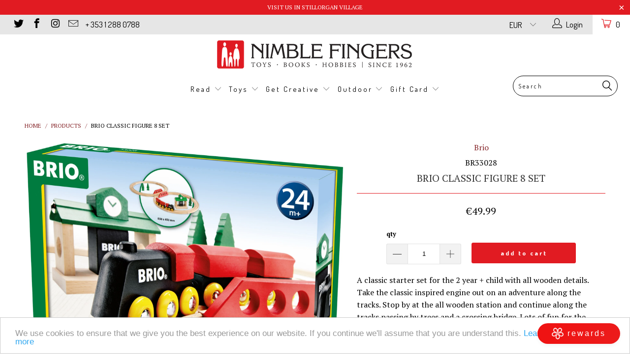

--- FILE ---
content_type: text/html; charset=utf-8
request_url: https://nimblefingers.ie/products/classic-figure-8-set
body_size: 45213
content:


 <!DOCTYPE html>
<!--[if lt IE 7 ]><html class="ie ie6" lang="en"> <![endif]-->
<!--[if IE 7 ]><html class="ie ie7" lang="en"> <![endif]-->
<!--[if IE 8 ]><html class="ie ie8" lang="en"> <![endif]-->
<!--[if IE 9 ]><html class="ie ie9" lang="en"> <![endif]-->
<!--[if (gte IE 10)|!(IE)]><!--><html lang="en"> <!--<![endif]--> <head> <meta charset="utf-8"> <meta http-equiv="cleartype" content="on"> <meta name="robots" content="index,follow"> <!-- Custom Fonts --> <link href="//fonts.googleapis.com/css?family=.|PT+Serif:light,normal,bold|PT+Serif:light,normal,bold|Dosis:light,normal,bold|PT+Serif:light,normal,bold|PT+Serif:light,normal,bold" rel="stylesheet" type="text/css" /> <!-- Stylesheets for Turbo 2.1.3 --> <link href="//nimblefingers.ie/cdn/shop/t/5/assets/styles.scss.css?v=159920215525458017161696160589" rel="stylesheet" type="text/css" media="all" /> <link href="//nimblefingers.ie/cdn/shop/t/5/assets/custom.css?v=78665674422718789931508401972" rel="stylesheet" type="text/css" media="all" /> <script>
      /*! lazysizes - v3.0.0 */
      !function(a,b){var c=b(a,a.document);a.lazySizes=c,"object"==typeof module&&module.exports&&(module.exports=c)}(window,function(a,b){"use strict";if(b.getElementsByClassName){var c,d=b.documentElement,e=a.Date,f=a.HTMLPictureElement,g="addEventListener",h="getAttribute",i=a[g],j=a.setTimeout,k=a.requestAnimationFrame||j,l=a.requestIdleCallback,m=/^picture$/i,n=["load","error","lazyincluded","_lazyloaded"],o={},p=Array.prototype.forEach,q=function(a,b){return o[b]||(o[b]=new RegExp("(\\s|^)"+b+"(\\s|$)")),o[b].test(a[h]("class")||"")&&o[b]},r=function(a,b){q(a,b)||a.setAttribute("class",(a[h]("class")||"").trim()+" "+b)},s=function(a,b){var c;(c=q(a,b))&&a.setAttribute("class",(a[h]("class")||"").replace(c," "))},t=function(a,b,c){var d=c?g:"removeEventListener";c&&t(a,b),n.forEach(function(c){a[d](c,b)})},u=function(a,c,d,e,f){var g=b.createEvent("CustomEvent");return g.initCustomEvent(c,!e,!f,d||{}),a.dispatchEvent(g),g},v=function(b,d){var e;!f&&(e=a.picturefill||c.pf)?e({reevaluate:!0,elements:[b]}):d&&d.src&&(b.src=d.src)},w=function(a,b){return(getComputedStyle(a,null)||{})[b]},x=function(a,b,d){for(d=d||a.offsetWidth;d<c.minSize&&b&&!a._lazysizesWidth;)d=b.offsetWidth,b=b.parentNode;return d},y=function(){var a,c,d=[],e=[],f=d,g=function(){var b=f;for(f=d.length?e:d,a=!0,c=!1;b.length;)b.shift()();a=!1},h=function(d,e){a&&!e?d.apply(this,arguments):(f.push(d),c||(c=!0,(b.hidden?j:k)(g)))};return h._lsFlush=g,h}(),z=function(a,b){return b?function(){y(a)}:function(){var b=this,c=arguments;y(function(){a.apply(b,c)})}},A=function(a){var b,c=0,d=125,f=666,g=f,h=function(){b=!1,c=e.now(),a()},i=l?function(){l(h,{timeout:g}),g!==f&&(g=f)}:z(function(){j(h)},!0);return function(a){var f;(a=a===!0)&&(g=44),b||(b=!0,f=d-(e.now()-c),0>f&&(f=0),a||9>f&&l?i():j(i,f))}},B=function(a){var b,c,d=99,f=function(){b=null,a()},g=function(){var a=e.now()-c;d>a?j(g,d-a):(l||f)(f)};return function(){c=e.now(),b||(b=j(g,d))}},C=function(){var f,k,l,n,o,x,C,E,F,G,H,I,J,K,L,M=/^img$/i,N=/^iframe$/i,O="onscroll"in a&&!/glebot/.test(navigator.userAgent),P=0,Q=0,R=0,S=-1,T=function(a){R--,a&&a.target&&t(a.target,T),(!a||0>R||!a.target)&&(R=0)},U=function(a,c){var e,f=a,g="hidden"==w(b.body,"visibility")||"hidden"!=w(a,"visibility");for(F-=c,I+=c,G-=c,H+=c;g&&(f=f.offsetParent)&&f!=b.body&&f!=d;)g=(w(f,"opacity")||1)>0,g&&"visible"!=w(f,"overflow")&&(e=f.getBoundingClientRect(),g=H>e.left&&G<e.right&&I>e.top-1&&F<e.bottom+1);return g},V=function(){var a,e,g,i,j,m,n,p,q;if((o=c.loadMode)&&8>R&&(a=f.length)){e=0,S++,null==K&&("expand"in c||(c.expand=d.clientHeight>500&&d.clientWidth>500?500:370),J=c.expand,K=J*c.expFactor),K>Q&&1>R&&S>2&&o>2&&!b.hidden?(Q=K,S=0):Q=o>1&&S>1&&6>R?J:P;for(;a>e;e++)if(f[e]&&!f[e]._lazyRace)if(O)if((p=f[e][h]("data-expand"))&&(m=1*p)||(m=Q),q!==m&&(C=innerWidth+m*L,E=innerHeight+m,n=-1*m,q=m),g=f[e].getBoundingClientRect(),(I=g.bottom)>=n&&(F=g.top)<=E&&(H=g.right)>=n*L&&(G=g.left)<=C&&(I||H||G||F)&&(l&&3>R&&!p&&(3>o||4>S)||U(f[e],m))){if(ba(f[e]),j=!0,R>9)break}else!j&&l&&!i&&4>R&&4>S&&o>2&&(k[0]||c.preloadAfterLoad)&&(k[0]||!p&&(I||H||G||F||"auto"!=f[e][h](c.sizesAttr)))&&(i=k[0]||f[e]);else ba(f[e]);i&&!j&&ba(i)}},W=A(V),X=function(a){r(a.target,c.loadedClass),s(a.target,c.loadingClass),t(a.target,Z)},Y=z(X),Z=function(a){Y({target:a.target})},$=function(a,b){try{a.contentWindow.location.replace(b)}catch(c){a.src=b}},_=function(a){var b,d,e=a[h](c.srcsetAttr);(b=c.customMedia[a[h]("data-media")||a[h]("media")])&&a.setAttribute("media",b),e&&a.setAttribute("srcset",e),b&&(d=a.parentNode,d.insertBefore(a.cloneNode(),a),d.removeChild(a))},aa=z(function(a,b,d,e,f){var g,i,k,l,o,q;(o=u(a,"lazybeforeunveil",b)).defaultPrevented||(e&&(d?r(a,c.autosizesClass):a.setAttribute("sizes",e)),i=a[h](c.srcsetAttr),g=a[h](c.srcAttr),f&&(k=a.parentNode,l=k&&m.test(k.nodeName||"")),q=b.firesLoad||"src"in a&&(i||g||l),o={target:a},q&&(t(a,T,!0),clearTimeout(n),n=j(T,2500),r(a,c.loadingClass),t(a,Z,!0)),l&&p.call(k.getElementsByTagName("source"),_),i?a.setAttribute("srcset",i):g&&!l&&(N.test(a.nodeName)?$(a,g):a.src=g),(i||l)&&v(a,{src:g})),a._lazyRace&&delete a._lazyRace,s(a,c.lazyClass),y(function(){(!q||a.complete&&a.naturalWidth>1)&&(q?T(o):R--,X(o))},!0)}),ba=function(a){var b,d=M.test(a.nodeName),e=d&&(a[h](c.sizesAttr)||a[h]("sizes")),f="auto"==e;(!f&&l||!d||!a.src&&!a.srcset||a.complete||q(a,c.errorClass))&&(b=u(a,"lazyunveilread").detail,f&&D.updateElem(a,!0,a.offsetWidth),a._lazyRace=!0,R++,aa(a,b,f,e,d))},ca=function(){if(!l){if(e.now()-x<999)return void j(ca,999);var a=B(function(){c.loadMode=3,W()});l=!0,c.loadMode=3,W(),i("scroll",function(){3==c.loadMode&&(c.loadMode=2),a()},!0)}};return{_:function(){x=e.now(),f=b.getElementsByClassName(c.lazyClass),k=b.getElementsByClassName(c.lazyClass+" "+c.preloadClass),L=c.hFac,i("scroll",W,!0),i("resize",W,!0),a.MutationObserver?new MutationObserver(W).observe(d,{childList:!0,subtree:!0,attributes:!0}):(d[g]("DOMNodeInserted",W,!0),d[g]("DOMAttrModified",W,!0),setInterval(W,999)),i("hashchange",W,!0),["focus","mouseover","click","load","transitionend","animationend","webkitAnimationEnd"].forEach(function(a){b[g](a,W,!0)}),/d$|^c/.test(b.readyState)?ca():(i("load",ca),b[g]("DOMContentLoaded",W),j(ca,2e4)),f.length?(V(),y._lsFlush()):W()},checkElems:W,unveil:ba}}(),D=function(){var a,d=z(function(a,b,c,d){var e,f,g;if(a._lazysizesWidth=d,d+="px",a.setAttribute("sizes",d),m.test(b.nodeName||""))for(e=b.getElementsByTagName("source"),f=0,g=e.length;g>f;f++)e[f].setAttribute("sizes",d);c.detail.dataAttr||v(a,c.detail)}),e=function(a,b,c){var e,f=a.parentNode;f&&(c=x(a,f,c),e=u(a,"lazybeforesizes",{width:c,dataAttr:!!b}),e.defaultPrevented||(c=e.detail.width,c&&c!==a._lazysizesWidth&&d(a,f,e,c)))},f=function(){var b,c=a.length;if(c)for(b=0;c>b;b++)e(a[b])},g=B(f);return{_:function(){a=b.getElementsByClassName(c.autosizesClass),i("resize",g)},checkElems:g,updateElem:e}}(),E=function(){E.i||(E.i=!0,D._(),C._())};return function(){var b,d={lazyClass:"lazyload",loadedClass:"lazyloaded",loadingClass:"lazyloading",preloadClass:"lazypreload",errorClass:"lazyerror",autosizesClass:"lazyautosizes",srcAttr:"data-src",srcsetAttr:"data-srcset",sizesAttr:"data-sizes",minSize:40,customMedia:{},init:!0,expFactor:1.5,hFac:.8,loadMode:2};c=a.lazySizesConfig||a.lazysizesConfig||{};for(b in d)b in c||(c[b]=d[b]);a.lazySizesConfig=c,j(function(){c.init&&E()})}(),{cfg:c,autoSizer:D,loader:C,init:E,uP:v,aC:r,rC:s,hC:q,fire:u,gW:x,rAF:y}}});</script> <title>Brio Classic Figure 8 Set - Nimble Fingers</title> <meta name="description" content="Classic Figure 8 Set on Nimblefingers.ie" />
    

    

<meta name="author" content="Nimble Fingers">
<meta property="og:url" content="https://nimblefingers.ie/products/classic-figure-8-set">
<meta property="og:site_name" content="Nimble Fingers"> <meta property="og:type" content="product"> <meta property="og:title" content="Brio Classic Figure 8 Set"> <meta property="og:image" content="http://nimblefingers.ie/cdn/shop/products/33028_600x.jpg?v=1506001478"> <meta property="og:image:secure_url" content="https://nimblefingers.ie/cdn/shop/products/33028_600x.jpg?v=1506001478"> <meta property="og:price:amount" content="49.99"> <meta property="og:price:currency" content="EUR"> <meta property="og:description" content="Classic Figure 8 Set on Nimblefingers.ie"> <meta name="twitter:site" content="@NimbleFingersie">

<meta name="twitter:card" content="summary"> <meta name="twitter:title" content="Brio Classic Figure 8 Set"> <meta name="twitter:description" content="A classic starter set for the 2 year + child with all wooden details. Take the classic inspired engine out on an adventure along the tracks. Stop by at the all wooden station and continue along the tracks passing by trees and a crossing bridge. Lots of fun for the youngest drivers!"> <meta name="twitter:image" content="https://nimblefingers.ie/cdn/shop/products/33028_240x.jpg?v=1506001478"> <meta name="twitter:image:width" content="240"> <meta name="twitter:image:height" content="240"> <!-- Mobile Specific Metas --> <meta name="HandheldFriendly" content="True"> <meta name="MobileOptimized" content="320"> <meta name="viewport" content="width=device-width,initial-scale=1"> <meta name="theme-color" content="#ffffff"> <link rel="shortcut icon" type="image/x-icon" href="//nimblefingers.ie/cdn/shop/files/Screen_Shot_2017-08-23_at_11.34.17_32x32.jpg?v=1613161148"> <link rel="canonical" href="https://nimblefingers.ie/products/classic-figure-8-set" /> <script>window.performance && window.performance.mark && window.performance.mark('shopify.content_for_header.start');</script><meta name="google-site-verification" content="vLilh6cXDQpBmqtXugy48d0KVsnZNet1VOObluelQDg">
<meta id="shopify-digital-wallet" name="shopify-digital-wallet" content="/19805665/digital_wallets/dialog">
<meta name="shopify-checkout-api-token" content="6143bad855afffd483092c161ef37383">
<link rel="alternate" type="application/json+oembed" href="https://nimblefingers.ie/products/classic-figure-8-set.oembed">
<script async="async" src="/checkouts/internal/preloads.js?locale=en-IE"></script>
<link rel="preconnect" href="https://shop.app" crossorigin="anonymous">
<script async="async" src="https://shop.app/checkouts/internal/preloads.js?locale=en-IE&shop_id=19805665" crossorigin="anonymous"></script>
<script id="apple-pay-shop-capabilities" type="application/json">{"shopId":19805665,"countryCode":"IE","currencyCode":"EUR","merchantCapabilities":["supports3DS"],"merchantId":"gid:\/\/shopify\/Shop\/19805665","merchantName":"Nimble Fingers","requiredBillingContactFields":["postalAddress","email","phone"],"requiredShippingContactFields":["postalAddress","email","phone"],"shippingType":"shipping","supportedNetworks":["visa","maestro","masterCard","amex"],"total":{"type":"pending","label":"Nimble Fingers","amount":"1.00"},"shopifyPaymentsEnabled":true,"supportsSubscriptions":true}</script>
<script id="shopify-features" type="application/json">{"accessToken":"6143bad855afffd483092c161ef37383","betas":["rich-media-storefront-analytics"],"domain":"nimblefingers.ie","predictiveSearch":true,"shopId":19805665,"locale":"en"}</script>
<script>var Shopify = Shopify || {};
Shopify.shop = "nimble-fingers-2.myshopify.com";
Shopify.locale = "en";
Shopify.currency = {"active":"EUR","rate":"1.0"};
Shopify.country = "IE";
Shopify.theme = {"name":"Turbo-seoul - Reskin","id":173769219,"schema_name":"Turbo","schema_version":"2.1.3","theme_store_id":null,"role":"main"};
Shopify.theme.handle = "null";
Shopify.theme.style = {"id":null,"handle":null};
Shopify.cdnHost = "nimblefingers.ie/cdn";
Shopify.routes = Shopify.routes || {};
Shopify.routes.root = "/";</script>
<script type="module">!function(o){(o.Shopify=o.Shopify||{}).modules=!0}(window);</script>
<script>!function(o){function n(){var o=[];function n(){o.push(Array.prototype.slice.apply(arguments))}return n.q=o,n}var t=o.Shopify=o.Shopify||{};t.loadFeatures=n(),t.autoloadFeatures=n()}(window);</script>
<script>
  window.ShopifyPay = window.ShopifyPay || {};
  window.ShopifyPay.apiHost = "shop.app\/pay";
  window.ShopifyPay.redirectState = null;
</script>
<script id="shop-js-analytics" type="application/json">{"pageType":"product"}</script>
<script defer="defer" async type="module" src="//nimblefingers.ie/cdn/shopifycloud/shop-js/modules/v2/client.init-shop-cart-sync_BdyHc3Nr.en.esm.js"></script>
<script defer="defer" async type="module" src="//nimblefingers.ie/cdn/shopifycloud/shop-js/modules/v2/chunk.common_Daul8nwZ.esm.js"></script>
<script type="module">
  await import("//nimblefingers.ie/cdn/shopifycloud/shop-js/modules/v2/client.init-shop-cart-sync_BdyHc3Nr.en.esm.js");
await import("//nimblefingers.ie/cdn/shopifycloud/shop-js/modules/v2/chunk.common_Daul8nwZ.esm.js");

  window.Shopify.SignInWithShop?.initShopCartSync?.({"fedCMEnabled":true,"windoidEnabled":true});

</script>
<script>
  window.Shopify = window.Shopify || {};
  if (!window.Shopify.featureAssets) window.Shopify.featureAssets = {};
  window.Shopify.featureAssets['shop-js'] = {"shop-cart-sync":["modules/v2/client.shop-cart-sync_QYOiDySF.en.esm.js","modules/v2/chunk.common_Daul8nwZ.esm.js"],"init-fed-cm":["modules/v2/client.init-fed-cm_DchLp9rc.en.esm.js","modules/v2/chunk.common_Daul8nwZ.esm.js"],"shop-button":["modules/v2/client.shop-button_OV7bAJc5.en.esm.js","modules/v2/chunk.common_Daul8nwZ.esm.js"],"init-windoid":["modules/v2/client.init-windoid_DwxFKQ8e.en.esm.js","modules/v2/chunk.common_Daul8nwZ.esm.js"],"shop-cash-offers":["modules/v2/client.shop-cash-offers_DWtL6Bq3.en.esm.js","modules/v2/chunk.common_Daul8nwZ.esm.js","modules/v2/chunk.modal_CQq8HTM6.esm.js"],"shop-toast-manager":["modules/v2/client.shop-toast-manager_CX9r1SjA.en.esm.js","modules/v2/chunk.common_Daul8nwZ.esm.js"],"init-shop-email-lookup-coordinator":["modules/v2/client.init-shop-email-lookup-coordinator_UhKnw74l.en.esm.js","modules/v2/chunk.common_Daul8nwZ.esm.js"],"pay-button":["modules/v2/client.pay-button_DzxNnLDY.en.esm.js","modules/v2/chunk.common_Daul8nwZ.esm.js"],"avatar":["modules/v2/client.avatar_BTnouDA3.en.esm.js"],"init-shop-cart-sync":["modules/v2/client.init-shop-cart-sync_BdyHc3Nr.en.esm.js","modules/v2/chunk.common_Daul8nwZ.esm.js"],"shop-login-button":["modules/v2/client.shop-login-button_D8B466_1.en.esm.js","modules/v2/chunk.common_Daul8nwZ.esm.js","modules/v2/chunk.modal_CQq8HTM6.esm.js"],"init-customer-accounts-sign-up":["modules/v2/client.init-customer-accounts-sign-up_C8fpPm4i.en.esm.js","modules/v2/client.shop-login-button_D8B466_1.en.esm.js","modules/v2/chunk.common_Daul8nwZ.esm.js","modules/v2/chunk.modal_CQq8HTM6.esm.js"],"init-shop-for-new-customer-accounts":["modules/v2/client.init-shop-for-new-customer-accounts_CVTO0Ztu.en.esm.js","modules/v2/client.shop-login-button_D8B466_1.en.esm.js","modules/v2/chunk.common_Daul8nwZ.esm.js","modules/v2/chunk.modal_CQq8HTM6.esm.js"],"init-customer-accounts":["modules/v2/client.init-customer-accounts_dRgKMfrE.en.esm.js","modules/v2/client.shop-login-button_D8B466_1.en.esm.js","modules/v2/chunk.common_Daul8nwZ.esm.js","modules/v2/chunk.modal_CQq8HTM6.esm.js"],"shop-follow-button":["modules/v2/client.shop-follow-button_CkZpjEct.en.esm.js","modules/v2/chunk.common_Daul8nwZ.esm.js","modules/v2/chunk.modal_CQq8HTM6.esm.js"],"lead-capture":["modules/v2/client.lead-capture_BntHBhfp.en.esm.js","modules/v2/chunk.common_Daul8nwZ.esm.js","modules/v2/chunk.modal_CQq8HTM6.esm.js"],"checkout-modal":["modules/v2/client.checkout-modal_CfxcYbTm.en.esm.js","modules/v2/chunk.common_Daul8nwZ.esm.js","modules/v2/chunk.modal_CQq8HTM6.esm.js"],"shop-login":["modules/v2/client.shop-login_Da4GZ2H6.en.esm.js","modules/v2/chunk.common_Daul8nwZ.esm.js","modules/v2/chunk.modal_CQq8HTM6.esm.js"],"payment-terms":["modules/v2/client.payment-terms_MV4M3zvL.en.esm.js","modules/v2/chunk.common_Daul8nwZ.esm.js","modules/v2/chunk.modal_CQq8HTM6.esm.js"]};
</script>
<script>(function() {
  var isLoaded = false;
  function asyncLoad() {
    if (isLoaded) return;
    isLoaded = true;
    var urls = ["https:\/\/chimpstatic.com\/mcjs-connected\/js\/users\/452a431d3573b6e07461872c2\/9bfef5b2f85e85d9f605d31fb.js?shop=nimble-fingers-2.myshopify.com","https:\/\/cdn.shopify.com\/s\/files\/1\/1710\/7463\/files\/hide_639a6b54-3302-4fbf-83cf-5734abde7ac5.js?17140999620331025877\u0026shop=nimble-fingers-2.myshopify.com","\/\/searchserverapi.com\/widgets\/shopify\/init.js?a=8G3G2X7C4x\u0026shop=nimble-fingers-2.myshopify.com","https:\/\/cdn.shopify.com\/s\/files\/1\/1980\/5665\/t\/5\/assets\/subscribe-it.js?v=1667237291\u0026shop=nimble-fingers-2.myshopify.com"];
    for (var i = 0; i <urls.length; i++) {
      var s = document.createElement('script');
      s.type = 'text/javascript';
      s.async = true;
      s.src = urls[i];
      var x = document.getElementsByTagName('script')[0];
      x.parentNode.insertBefore(s, x);
    }
  };
  if(window.attachEvent) {
    window.attachEvent('onload', asyncLoad);
  } else {
    window.addEventListener('load', asyncLoad, false);
  }
})();</script>
<script id="__st">var __st={"a":19805665,"offset":0,"reqid":"34cb59b1-abfa-405a-a9c3-72d090562d73-1769031191","pageurl":"nimblefingers.ie\/products\/classic-figure-8-set","u":"105ef96ce663","p":"product","rtyp":"product","rid":10874884227};</script>
<script>window.ShopifyPaypalV4VisibilityTracking = true;</script>
<script id="captcha-bootstrap">!function(){'use strict';const t='contact',e='account',n='new_comment',o=[[t,t],['blogs',n],['comments',n],[t,'customer']],c=[[e,'customer_login'],[e,'guest_login'],[e,'recover_customer_password'],[e,'create_customer']],r=t=>t.map((([t,e])=>`form[action*='/${t}']:not([data-nocaptcha='true']) input[name='form_type'][value='${e}']`)).join(','),a=t=>()=>t?[...document.querySelectorAll(t)].map((t=>t.form)):[];function s(){const t=[...o],e=r(t);return a(e)}const i='password',u='form_key',d=['recaptcha-v3-token','g-recaptcha-response','h-captcha-response',i],f=()=>{try{return window.sessionStorage}catch{return}},m='__shopify_v',_=t=>t.elements[u];function p(t,e,n=!1){try{const o=window.sessionStorage,c=JSON.parse(o.getItem(e)),{data:r}=function(t){const{data:e,action:n}=t;return t[m]||n?{data:e,action:n}:{data:t,action:n}}(c);for(const[e,n]of Object.entries(r))t.elements[e]&&(t.elements[e].value=n);n&&o.removeItem(e)}catch(o){console.error('form repopulation failed',{error:o})}}const l='form_type',E='cptcha';function T(t){t.dataset[E]=!0}const w=window,h=w.document,L='Shopify',v='ce_forms',y='captcha';let A=!1;((t,e)=>{const n=(g='f06e6c50-85a8-45c8-87d0-21a2b65856fe',I='https://cdn.shopify.com/shopifycloud/storefront-forms-hcaptcha/ce_storefront_forms_captcha_hcaptcha.v1.5.2.iife.js',D={infoText:'Protected by hCaptcha',privacyText:'Privacy',termsText:'Terms'},(t,e,n)=>{const o=w[L][v],c=o.bindForm;if(c)return c(t,g,e,D).then(n);var r;o.q.push([[t,g,e,D],n]),r=I,A||(h.body.append(Object.assign(h.createElement('script'),{id:'captcha-provider',async:!0,src:r})),A=!0)});var g,I,D;w[L]=w[L]||{},w[L][v]=w[L][v]||{},w[L][v].q=[],w[L][y]=w[L][y]||{},w[L][y].protect=function(t,e){n(t,void 0,e),T(t)},Object.freeze(w[L][y]),function(t,e,n,w,h,L){const[v,y,A,g]=function(t,e,n){const i=e?o:[],u=t?c:[],d=[...i,...u],f=r(d),m=r(i),_=r(d.filter((([t,e])=>n.includes(e))));return[a(f),a(m),a(_),s()]}(w,h,L),I=t=>{const e=t.target;return e instanceof HTMLFormElement?e:e&&e.form},D=t=>v().includes(t);t.addEventListener('submit',(t=>{const e=I(t);if(!e)return;const n=D(e)&&!e.dataset.hcaptchaBound&&!e.dataset.recaptchaBound,o=_(e),c=g().includes(e)&&(!o||!o.value);(n||c)&&t.preventDefault(),c&&!n&&(function(t){try{if(!f())return;!function(t){const e=f();if(!e)return;const n=_(t);if(!n)return;const o=n.value;o&&e.removeItem(o)}(t);const e=Array.from(Array(32),(()=>Math.random().toString(36)[2])).join('');!function(t,e){_(t)||t.append(Object.assign(document.createElement('input'),{type:'hidden',name:u})),t.elements[u].value=e}(t,e),function(t,e){const n=f();if(!n)return;const o=[...t.querySelectorAll(`input[type='${i}']`)].map((({name:t})=>t)),c=[...d,...o],r={};for(const[a,s]of new FormData(t).entries())c.includes(a)||(r[a]=s);n.setItem(e,JSON.stringify({[m]:1,action:t.action,data:r}))}(t,e)}catch(e){console.error('failed to persist form',e)}}(e),e.submit())}));const S=(t,e)=>{t&&!t.dataset[E]&&(n(t,e.some((e=>e===t))),T(t))};for(const o of['focusin','change'])t.addEventListener(o,(t=>{const e=I(t);D(e)&&S(e,y())}));const B=e.get('form_key'),M=e.get(l),P=B&&M;t.addEventListener('DOMContentLoaded',(()=>{const t=y();if(P)for(const e of t)e.elements[l].value===M&&p(e,B);[...new Set([...A(),...v().filter((t=>'true'===t.dataset.shopifyCaptcha))])].forEach((e=>S(e,t)))}))}(h,new URLSearchParams(w.location.search),n,t,e,['guest_login'])})(!0,!0)}();</script>
<script integrity="sha256-4kQ18oKyAcykRKYeNunJcIwy7WH5gtpwJnB7kiuLZ1E=" data-source-attribution="shopify.loadfeatures" defer="defer" src="//nimblefingers.ie/cdn/shopifycloud/storefront/assets/storefront/load_feature-a0a9edcb.js" crossorigin="anonymous"></script>
<script crossorigin="anonymous" defer="defer" src="//nimblefingers.ie/cdn/shopifycloud/storefront/assets/shopify_pay/storefront-65b4c6d7.js?v=20250812"></script>
<script data-source-attribution="shopify.dynamic_checkout.dynamic.init">var Shopify=Shopify||{};Shopify.PaymentButton=Shopify.PaymentButton||{isStorefrontPortableWallets:!0,init:function(){window.Shopify.PaymentButton.init=function(){};var t=document.createElement("script");t.src="https://nimblefingers.ie/cdn/shopifycloud/portable-wallets/latest/portable-wallets.en.js",t.type="module",document.head.appendChild(t)}};
</script>
<script data-source-attribution="shopify.dynamic_checkout.buyer_consent">
  function portableWalletsHideBuyerConsent(e){var t=document.getElementById("shopify-buyer-consent"),n=document.getElementById("shopify-subscription-policy-button");t&&n&&(t.classList.add("hidden"),t.setAttribute("aria-hidden","true"),n.removeEventListener("click",e))}function portableWalletsShowBuyerConsent(e){var t=document.getElementById("shopify-buyer-consent"),n=document.getElementById("shopify-subscription-policy-button");t&&n&&(t.classList.remove("hidden"),t.removeAttribute("aria-hidden"),n.addEventListener("click",e))}window.Shopify?.PaymentButton&&(window.Shopify.PaymentButton.hideBuyerConsent=portableWalletsHideBuyerConsent,window.Shopify.PaymentButton.showBuyerConsent=portableWalletsShowBuyerConsent);
</script>
<script data-source-attribution="shopify.dynamic_checkout.cart.bootstrap">document.addEventListener("DOMContentLoaded",(function(){function t(){return document.querySelector("shopify-accelerated-checkout-cart, shopify-accelerated-checkout")}if(t())Shopify.PaymentButton.init();else{new MutationObserver((function(e,n){t()&&(Shopify.PaymentButton.init(),n.disconnect())})).observe(document.body,{childList:!0,subtree:!0})}}));
</script>
<script id='scb4127' type='text/javascript' async='' src='https://nimblefingers.ie/cdn/shopifycloud/privacy-banner/storefront-banner.js'></script><link id="shopify-accelerated-checkout-styles" rel="stylesheet" media="screen" href="https://nimblefingers.ie/cdn/shopifycloud/portable-wallets/latest/accelerated-checkout-backwards-compat.css" crossorigin="anonymous">
<style id="shopify-accelerated-checkout-cart">
        #shopify-buyer-consent {
  margin-top: 1em;
  display: inline-block;
  width: 100%;
}

#shopify-buyer-consent.hidden {
  display: none;
}

#shopify-subscription-policy-button {
  background: none;
  border: none;
  padding: 0;
  text-decoration: underline;
  font-size: inherit;
  cursor: pointer;
}

#shopify-subscription-policy-button::before {
  box-shadow: none;
}

      </style>

<script>window.performance && window.performance.mark && window.performance.mark('shopify.content_for_header.end');</script> <!-- Zapiet | Store Pickup + Delivery -->











<link rel="stylesheet" href="https://maxcdn.bootstrapcdn.com/font-awesome/4.6.1/css/font-awesome.min.css">







<script src="//nimblefingers.ie/cdn/shop/t/5/assets/storepickup.js?v=101266947502412058491507749375" type="text/javascript"></script>

<script type="text/javascript">
Zapiet.start({
    // Your myshopify.com domain name. 
    shop_identifier: 'nimble-fingers-2.myshopify.com',
    // Which language would you like the widget in? Default English. 
    language_code: 'en',
    // Any custom settings can go here.
    settings: {
      disable_deliveries: false,
      disable_pickups: false,
      disable_shipping: false
    },
    // Do not modify the following parameters.
    cached_config: {"enable_app":false,"enable_geo_search_for_pickups":false,"pickup.enable_map":true,"delivery_validation_method":"within_max_radius","base_country_name":"United States","method_display_style":"default","date_format":"m\/d\/Y","time_format":"h:i A","pickup_address_format":"<span class=\"name\"><strong>{{company_name}}<\/strong><\/span><br><span class=\"address\">{{address_line_1}}<br>{{city}}, {{postal_code}}<\/span><br><span class=\"distance\">{{distance}}<\/span>{{more_information}}","checkout":{"delivery":{"prepoulate_shipping_address":true,"freeze_prepopulated_fields":true},"pickup":{"pay_instore":[],"prepoulate_shipping_address":true}},"first_day_of_week":false,"show_modal_on_page_load":false,"profile_max_life":3600,"use_pickup_variants":false,"rates_enabled":false,"distance_format":"km","pickup_date_picker_enabled":true,"pickup_time_picker_enabled":true,"delivery_date_picker_enabled":false,"delivery_time_picker_enabled":false,"shipping.date_picker_enabled":false,"methods":{"pickup":{"name":"Store Pickup","sort":1,"status":{"condition":"price","operator":"morethan","value":0,"enabled":true},"button":{"type":"default","default":"","hover":"","active":""},"active":true},"shipping":{"name":"Shipping","sort":2,"status":{"condition":"price","operator":"morethan","value":0,"enabled":true},"button":{"type":"default","default":"","hover":"","active":""},"active":false}},"translations":{"methods":{"shipping":"Shipping","pickup":"Pickups","delivery":"Delivery"},"calendar":{"january":"January","february":"February","march":"March","april":"April","may":"May","june":"June","july":"July","august":"August","september":"September","october":"October","november":"November","december":"December","sunday":"Sun","monday":"Mon","tuesday":"Tue","wednesday":"Wed","thursday":"Thu","friday":"Fri","saturday":"Sat","today":"","close":"","labelMonthNext":"Next month","labelMonthPrev":"Previous month","labelMonthSelect":"Select a month","labelYearSelect":"Select a year","and":"and","between":"between"},"pickup":{"heading":"Store Pickup","note":"Find your nearest pickup location:","location_placeholder":"Enter your postal code ...","detect_location":"Detect my location","location_label":"Choose a location.","datepicker_label":"Pick a date and time.","date_time_output":"{{DATE}} at {{TIME}}","datepicker_placeholder":"Choose a date and time.","locations_found":"Please choose a pickup location, date and time:","no_locations_found":"Sorry, we could not find any pickup locations.","no_date_time_selected":"Please select a date & time.","checkout_button":"Checkout","could_not_find_location":"Sorry, we could not find your location.","checkout_error":"Please select a date and time for pickup.","checkout":""},"delivery":{"heading":"Local Delivery","note":"Enter your postal code into the field below to check if you are eligible for local delivery:","location_placeholder":"Enter your postal code ...","detect_location":"Detect my location","datepicker_label":"Pick a date and time.","datepicker_placeholder":"Choose a date and time.","no_date_time_information":"Your order will be delivered to the following address:","date_information":"Your order will be delivered on the <span class=\"delivery_date\">{{DATE}}<\/span> to the following address:","date_time_output":"{{DATE}} between {{SLOT_START_TIME}} and {{SLOT_END_TIME}}","available":"Great! You are eligible for delivery.","not_available":"Sorry, delivery is not available in your area.","no_date_time_selected":"Please select a date & time for pickup.","checkout_button":"Checkout","could_not_find_location":"Sorry, we could not find your location.","checkout_error":"Please enter a valid zipcode and select your preferred date and time for delivery.","checkout_breadcrumb":"Shipping method","checkout_breadcrumb_replacement":"Local delivery","checkout":""},"shipping":{"heading":"Shipping","note":"Please click the checkout button to continue.","checkout_button":"Checkout","datepicker_placeholder":"Choose a date and time.","checkout_error":"Please choose a date for shipping.","checkout":""},"shipping_language_code":"en","delivery_language_code":"en-AU","pickup_language_code":"en-CA","pudo_language_code":"en-GB"}}
});
</script>
<!-- Zapiet | Store Pickup + Delivery --> <script>
var cssId="myCss";if(!document.getElementById(cssId)){var head=document.getElementsByTagName("head")[0],link=document.createElement("link");link.id=cssId,link.rel="stylesheet",link.type="text/css",link.href="https://cdn.shopify.com/s/files/1/1710/7463/files/app.core.quickhide_ce9ef27c-ecaa-4c83-8c4b-5424fcb5ef92.css?7146816540029127010",link.media="all",head.appendChild(link)}
</script>
<script type='text/javascript'>
//new version
(function(global){
  global.tabarnapp_cm = {};
  global.tabarnapp_cm.cart = {"note":null,"attributes":{},"original_total_price":0,"total_price":0,"total_discount":0,"total_weight":0.0,"item_count":0,"items":[],"requires_shipping":false,"currency":"EUR","items_subtotal_price":0,"cart_level_discount_applications":[],"checkout_charge_amount":0};
  global.tabarnapp_cm.customer = {};
  
})(window);
</script><link href="https://monorail-edge.shopifysvc.com" rel="dns-prefetch">
<script>(function(){if ("sendBeacon" in navigator && "performance" in window) {try {var session_token_from_headers = performance.getEntriesByType('navigation')[0].serverTiming.find(x => x.name == '_s').description;} catch {var session_token_from_headers = undefined;}var session_cookie_matches = document.cookie.match(/_shopify_s=([^;]*)/);var session_token_from_cookie = session_cookie_matches && session_cookie_matches.length === 2 ? session_cookie_matches[1] : "";var session_token = session_token_from_headers || session_token_from_cookie || "";function handle_abandonment_event(e) {var entries = performance.getEntries().filter(function(entry) {return /monorail-edge.shopifysvc.com/.test(entry.name);});if (!window.abandonment_tracked && entries.length === 0) {window.abandonment_tracked = true;var currentMs = Date.now();var navigation_start = performance.timing.navigationStart;var payload = {shop_id: 19805665,url: window.location.href,navigation_start,duration: currentMs - navigation_start,session_token,page_type: "product"};window.navigator.sendBeacon("https://monorail-edge.shopifysvc.com/v1/produce", JSON.stringify({schema_id: "online_store_buyer_site_abandonment/1.1",payload: payload,metadata: {event_created_at_ms: currentMs,event_sent_at_ms: currentMs}}));}}window.addEventListener('pagehide', handle_abandonment_event);}}());</script>
<script id="web-pixels-manager-setup">(function e(e,d,r,n,o){if(void 0===o&&(o={}),!Boolean(null===(a=null===(i=window.Shopify)||void 0===i?void 0:i.analytics)||void 0===a?void 0:a.replayQueue)){var i,a;window.Shopify=window.Shopify||{};var t=window.Shopify;t.analytics=t.analytics||{};var s=t.analytics;s.replayQueue=[],s.publish=function(e,d,r){return s.replayQueue.push([e,d,r]),!0};try{self.performance.mark("wpm:start")}catch(e){}var l=function(){var e={modern:/Edge?\/(1{2}[4-9]|1[2-9]\d|[2-9]\d{2}|\d{4,})\.\d+(\.\d+|)|Firefox\/(1{2}[4-9]|1[2-9]\d|[2-9]\d{2}|\d{4,})\.\d+(\.\d+|)|Chrom(ium|e)\/(9{2}|\d{3,})\.\d+(\.\d+|)|(Maci|X1{2}).+ Version\/(15\.\d+|(1[6-9]|[2-9]\d|\d{3,})\.\d+)([,.]\d+|)( \(\w+\)|)( Mobile\/\w+|) Safari\/|Chrome.+OPR\/(9{2}|\d{3,})\.\d+\.\d+|(CPU[ +]OS|iPhone[ +]OS|CPU[ +]iPhone|CPU IPhone OS|CPU iPad OS)[ +]+(15[._]\d+|(1[6-9]|[2-9]\d|\d{3,})[._]\d+)([._]\d+|)|Android:?[ /-](13[3-9]|1[4-9]\d|[2-9]\d{2}|\d{4,})(\.\d+|)(\.\d+|)|Android.+Firefox\/(13[5-9]|1[4-9]\d|[2-9]\d{2}|\d{4,})\.\d+(\.\d+|)|Android.+Chrom(ium|e)\/(13[3-9]|1[4-9]\d|[2-9]\d{2}|\d{4,})\.\d+(\.\d+|)|SamsungBrowser\/([2-9]\d|\d{3,})\.\d+/,legacy:/Edge?\/(1[6-9]|[2-9]\d|\d{3,})\.\d+(\.\d+|)|Firefox\/(5[4-9]|[6-9]\d|\d{3,})\.\d+(\.\d+|)|Chrom(ium|e)\/(5[1-9]|[6-9]\d|\d{3,})\.\d+(\.\d+|)([\d.]+$|.*Safari\/(?![\d.]+ Edge\/[\d.]+$))|(Maci|X1{2}).+ Version\/(10\.\d+|(1[1-9]|[2-9]\d|\d{3,})\.\d+)([,.]\d+|)( \(\w+\)|)( Mobile\/\w+|) Safari\/|Chrome.+OPR\/(3[89]|[4-9]\d|\d{3,})\.\d+\.\d+|(CPU[ +]OS|iPhone[ +]OS|CPU[ +]iPhone|CPU IPhone OS|CPU iPad OS)[ +]+(10[._]\d+|(1[1-9]|[2-9]\d|\d{3,})[._]\d+)([._]\d+|)|Android:?[ /-](13[3-9]|1[4-9]\d|[2-9]\d{2}|\d{4,})(\.\d+|)(\.\d+|)|Mobile Safari.+OPR\/([89]\d|\d{3,})\.\d+\.\d+|Android.+Firefox\/(13[5-9]|1[4-9]\d|[2-9]\d{2}|\d{4,})\.\d+(\.\d+|)|Android.+Chrom(ium|e)\/(13[3-9]|1[4-9]\d|[2-9]\d{2}|\d{4,})\.\d+(\.\d+|)|Android.+(UC? ?Browser|UCWEB|U3)[ /]?(15\.([5-9]|\d{2,})|(1[6-9]|[2-9]\d|\d{3,})\.\d+)\.\d+|SamsungBrowser\/(5\.\d+|([6-9]|\d{2,})\.\d+)|Android.+MQ{2}Browser\/(14(\.(9|\d{2,})|)|(1[5-9]|[2-9]\d|\d{3,})(\.\d+|))(\.\d+|)|K[Aa][Ii]OS\/(3\.\d+|([4-9]|\d{2,})\.\d+)(\.\d+|)/},d=e.modern,r=e.legacy,n=navigator.userAgent;return n.match(d)?"modern":n.match(r)?"legacy":"unknown"}(),u="modern"===l?"modern":"legacy",c=(null!=n?n:{modern:"",legacy:""})[u],f=function(e){return[e.baseUrl,"/wpm","/b",e.hashVersion,"modern"===e.buildTarget?"m":"l",".js"].join("")}({baseUrl:d,hashVersion:r,buildTarget:u}),m=function(e){var d=e.version,r=e.bundleTarget,n=e.surface,o=e.pageUrl,i=e.monorailEndpoint;return{emit:function(e){var a=e.status,t=e.errorMsg,s=(new Date).getTime(),l=JSON.stringify({metadata:{event_sent_at_ms:s},events:[{schema_id:"web_pixels_manager_load/3.1",payload:{version:d,bundle_target:r,page_url:o,status:a,surface:n,error_msg:t},metadata:{event_created_at_ms:s}}]});if(!i)return console&&console.warn&&console.warn("[Web Pixels Manager] No Monorail endpoint provided, skipping logging."),!1;try{return self.navigator.sendBeacon.bind(self.navigator)(i,l)}catch(e){}var u=new XMLHttpRequest;try{return u.open("POST",i,!0),u.setRequestHeader("Content-Type","text/plain"),u.send(l),!0}catch(e){return console&&console.warn&&console.warn("[Web Pixels Manager] Got an unhandled error while logging to Monorail."),!1}}}}({version:r,bundleTarget:l,surface:e.surface,pageUrl:self.location.href,monorailEndpoint:e.monorailEndpoint});try{o.browserTarget=l,function(e){var d=e.src,r=e.async,n=void 0===r||r,o=e.onload,i=e.onerror,a=e.sri,t=e.scriptDataAttributes,s=void 0===t?{}:t,l=document.createElement("script"),u=document.querySelector("head"),c=document.querySelector("body");if(l.async=n,l.src=d,a&&(l.integrity=a,l.crossOrigin="anonymous"),s)for(var f in s)if(Object.prototype.hasOwnProperty.call(s,f))try{l.dataset[f]=s[f]}catch(e){}if(o&&l.addEventListener("load",o),i&&l.addEventListener("error",i),u)u.appendChild(l);else{if(!c)throw new Error("Did not find a head or body element to append the script");c.appendChild(l)}}({src:f,async:!0,onload:function(){if(!function(){var e,d;return Boolean(null===(d=null===(e=window.Shopify)||void 0===e?void 0:e.analytics)||void 0===d?void 0:d.initialized)}()){var d=window.webPixelsManager.init(e)||void 0;if(d){var r=window.Shopify.analytics;r.replayQueue.forEach((function(e){var r=e[0],n=e[1],o=e[2];d.publishCustomEvent(r,n,o)})),r.replayQueue=[],r.publish=d.publishCustomEvent,r.visitor=d.visitor,r.initialized=!0}}},onerror:function(){return m.emit({status:"failed",errorMsg:"".concat(f," has failed to load")})},sri:function(e){var d=/^sha384-[A-Za-z0-9+/=]+$/;return"string"==typeof e&&d.test(e)}(c)?c:"",scriptDataAttributes:o}),m.emit({status:"loading"})}catch(e){m.emit({status:"failed",errorMsg:(null==e?void 0:e.message)||"Unknown error"})}}})({shopId: 19805665,storefrontBaseUrl: "https://nimblefingers.ie",extensionsBaseUrl: "https://extensions.shopifycdn.com/cdn/shopifycloud/web-pixels-manager",monorailEndpoint: "https://monorail-edge.shopifysvc.com/unstable/produce_batch",surface: "storefront-renderer",enabledBetaFlags: ["2dca8a86"],webPixelsConfigList: [{"id":"953352533","configuration":"{\"config\":\"{\\\"pixel_id\\\":\\\"AW-1044883396\\\",\\\"target_country\\\":\\\"IE\\\",\\\"gtag_events\\\":[{\\\"type\\\":\\\"search\\\",\\\"action_label\\\":\\\"AW-1044883396\\\/jVg4CInWtcgBEMTPnvID\\\"},{\\\"type\\\":\\\"begin_checkout\\\",\\\"action_label\\\":\\\"AW-1044883396\\\/1usRCIbWtcgBEMTPnvID\\\"},{\\\"type\\\":\\\"view_item\\\",\\\"action_label\\\":[\\\"AW-1044883396\\\/9-yTCIDWtcgBEMTPnvID\\\",\\\"MC-D3EG3575BJ\\\"]},{\\\"type\\\":\\\"purchase\\\",\\\"action_label\\\":[\\\"AW-1044883396\\\/YEexCP3VtcgBEMTPnvID\\\",\\\"MC-D3EG3575BJ\\\"]},{\\\"type\\\":\\\"page_view\\\",\\\"action_label\\\":[\\\"AW-1044883396\\\/ubZjCPrVtcgBEMTPnvID\\\",\\\"MC-D3EG3575BJ\\\"]},{\\\"type\\\":\\\"add_payment_info\\\",\\\"action_label\\\":\\\"AW-1044883396\\\/DP4MCIzWtcgBEMTPnvID\\\"},{\\\"type\\\":\\\"add_to_cart\\\",\\\"action_label\\\":\\\"AW-1044883396\\\/oyCeCIPWtcgBEMTPnvID\\\"}],\\\"enable_monitoring_mode\\\":false}\"}","eventPayloadVersion":"v1","runtimeContext":"OPEN","scriptVersion":"b2a88bafab3e21179ed38636efcd8a93","type":"APP","apiClientId":1780363,"privacyPurposes":[],"dataSharingAdjustments":{"protectedCustomerApprovalScopes":["read_customer_address","read_customer_email","read_customer_name","read_customer_personal_data","read_customer_phone"]}},{"id":"183206229","eventPayloadVersion":"v1","runtimeContext":"LAX","scriptVersion":"1","type":"CUSTOM","privacyPurposes":["ANALYTICS"],"name":"Google Analytics tag (migrated)"},{"id":"shopify-app-pixel","configuration":"{}","eventPayloadVersion":"v1","runtimeContext":"STRICT","scriptVersion":"0450","apiClientId":"shopify-pixel","type":"APP","privacyPurposes":["ANALYTICS","MARKETING"]},{"id":"shopify-custom-pixel","eventPayloadVersion":"v1","runtimeContext":"LAX","scriptVersion":"0450","apiClientId":"shopify-pixel","type":"CUSTOM","privacyPurposes":["ANALYTICS","MARKETING"]}],isMerchantRequest: false,initData: {"shop":{"name":"Nimble Fingers","paymentSettings":{"currencyCode":"EUR"},"myshopifyDomain":"nimble-fingers-2.myshopify.com","countryCode":"IE","storefrontUrl":"https:\/\/nimblefingers.ie"},"customer":null,"cart":null,"checkout":null,"productVariants":[{"price":{"amount":49.99,"currencyCode":"EUR"},"product":{"title":"Brio Classic Figure 8 Set","vendor":"Brio","id":"10874884227","untranslatedTitle":"Brio Classic Figure 8 Set","url":"\/products\/classic-figure-8-set","type":""},"id":"44699495747","image":{"src":"\/\/nimblefingers.ie\/cdn\/shop\/products\/33028.jpg?v=1506001478"},"sku":"BR33028","title":"Default Title","untranslatedTitle":"Default Title"}],"purchasingCompany":null},},"https://nimblefingers.ie/cdn","fcfee988w5aeb613cpc8e4bc33m6693e112",{"modern":"","legacy":""},{"shopId":"19805665","storefrontBaseUrl":"https:\/\/nimblefingers.ie","extensionBaseUrl":"https:\/\/extensions.shopifycdn.com\/cdn\/shopifycloud\/web-pixels-manager","surface":"storefront-renderer","enabledBetaFlags":"[\"2dca8a86\"]","isMerchantRequest":"false","hashVersion":"fcfee988w5aeb613cpc8e4bc33m6693e112","publish":"custom","events":"[[\"page_viewed\",{}],[\"product_viewed\",{\"productVariant\":{\"price\":{\"amount\":49.99,\"currencyCode\":\"EUR\"},\"product\":{\"title\":\"Brio Classic Figure 8 Set\",\"vendor\":\"Brio\",\"id\":\"10874884227\",\"untranslatedTitle\":\"Brio Classic Figure 8 Set\",\"url\":\"\/products\/classic-figure-8-set\",\"type\":\"\"},\"id\":\"44699495747\",\"image\":{\"src\":\"\/\/nimblefingers.ie\/cdn\/shop\/products\/33028.jpg?v=1506001478\"},\"sku\":\"BR33028\",\"title\":\"Default Title\",\"untranslatedTitle\":\"Default Title\"}}]]"});</script><script>
  window.ShopifyAnalytics = window.ShopifyAnalytics || {};
  window.ShopifyAnalytics.meta = window.ShopifyAnalytics.meta || {};
  window.ShopifyAnalytics.meta.currency = 'EUR';
  var meta = {"product":{"id":10874884227,"gid":"gid:\/\/shopify\/Product\/10874884227","vendor":"Brio","type":"","handle":"classic-figure-8-set","variants":[{"id":44699495747,"price":4999,"name":"Brio Classic Figure 8 Set","public_title":null,"sku":"BR33028"}],"remote":false},"page":{"pageType":"product","resourceType":"product","resourceId":10874884227,"requestId":"34cb59b1-abfa-405a-a9c3-72d090562d73-1769031191"}};
  for (var attr in meta) {
    window.ShopifyAnalytics.meta[attr] = meta[attr];
  }
</script>
<script class="analytics">
  (function () {
    var customDocumentWrite = function(content) {
      var jquery = null;

      if (window.jQuery) {
        jquery = window.jQuery;
      } else if (window.Checkout && window.Checkout.$) {
        jquery = window.Checkout.$;
      }

      if (jquery) {
        jquery('body').append(content);
      }
    };

    var hasLoggedConversion = function(token) {
      if (token) {
        return document.cookie.indexOf('loggedConversion=' + token) !== -1;
      }
      return false;
    }

    var setCookieIfConversion = function(token) {
      if (token) {
        var twoMonthsFromNow = new Date(Date.now());
        twoMonthsFromNow.setMonth(twoMonthsFromNow.getMonth() + 2);

        document.cookie = 'loggedConversion=' + token + '; expires=' + twoMonthsFromNow;
      }
    }

    var trekkie = window.ShopifyAnalytics.lib = window.trekkie = window.trekkie || [];
    if (trekkie.integrations) {
      return;
    }
    trekkie.methods = [
      'identify',
      'page',
      'ready',
      'track',
      'trackForm',
      'trackLink'
    ];
    trekkie.factory = function(method) {
      return function() {
        var args = Array.prototype.slice.call(arguments);
        args.unshift(method);
        trekkie.push(args);
        return trekkie;
      };
    };
    for (var i = 0; i < trekkie.methods.length; i++) {
      var key = trekkie.methods[i];
      trekkie[key] = trekkie.factory(key);
    }
    trekkie.load = function(config) {
      trekkie.config = config || {};
      trekkie.config.initialDocumentCookie = document.cookie;
      var first = document.getElementsByTagName('script')[0];
      var script = document.createElement('script');
      script.type = 'text/javascript';
      script.onerror = function(e) {
        var scriptFallback = document.createElement('script');
        scriptFallback.type = 'text/javascript';
        scriptFallback.onerror = function(error) {
                var Monorail = {
      produce: function produce(monorailDomain, schemaId, payload) {
        var currentMs = new Date().getTime();
        var event = {
          schema_id: schemaId,
          payload: payload,
          metadata: {
            event_created_at_ms: currentMs,
            event_sent_at_ms: currentMs
          }
        };
        return Monorail.sendRequest("https://" + monorailDomain + "/v1/produce", JSON.stringify(event));
      },
      sendRequest: function sendRequest(endpointUrl, payload) {
        // Try the sendBeacon API
        if (window && window.navigator && typeof window.navigator.sendBeacon === 'function' && typeof window.Blob === 'function' && !Monorail.isIos12()) {
          var blobData = new window.Blob([payload], {
            type: 'text/plain'
          });

          if (window.navigator.sendBeacon(endpointUrl, blobData)) {
            return true;
          } // sendBeacon was not successful

        } // XHR beacon

        var xhr = new XMLHttpRequest();

        try {
          xhr.open('POST', endpointUrl);
          xhr.setRequestHeader('Content-Type', 'text/plain');
          xhr.send(payload);
        } catch (e) {
          console.log(e);
        }

        return false;
      },
      isIos12: function isIos12() {
        return window.navigator.userAgent.lastIndexOf('iPhone; CPU iPhone OS 12_') !== -1 || window.navigator.userAgent.lastIndexOf('iPad; CPU OS 12_') !== -1;
      }
    };
    Monorail.produce('monorail-edge.shopifysvc.com',
      'trekkie_storefront_load_errors/1.1',
      {shop_id: 19805665,
      theme_id: 173769219,
      app_name: "storefront",
      context_url: window.location.href,
      source_url: "//nimblefingers.ie/cdn/s/trekkie.storefront.cd680fe47e6c39ca5d5df5f0a32d569bc48c0f27.min.js"});

        };
        scriptFallback.async = true;
        scriptFallback.src = '//nimblefingers.ie/cdn/s/trekkie.storefront.cd680fe47e6c39ca5d5df5f0a32d569bc48c0f27.min.js';
        first.parentNode.insertBefore(scriptFallback, first);
      };
      script.async = true;
      script.src = '//nimblefingers.ie/cdn/s/trekkie.storefront.cd680fe47e6c39ca5d5df5f0a32d569bc48c0f27.min.js';
      first.parentNode.insertBefore(script, first);
    };
    trekkie.load(
      {"Trekkie":{"appName":"storefront","development":false,"defaultAttributes":{"shopId":19805665,"isMerchantRequest":null,"themeId":173769219,"themeCityHash":"10937271836861308722","contentLanguage":"en","currency":"EUR","eventMetadataId":"4517b5dd-058d-43d2-b4f0-b22be390ac03"},"isServerSideCookieWritingEnabled":true,"monorailRegion":"shop_domain","enabledBetaFlags":["65f19447"]},"Session Attribution":{},"S2S":{"facebookCapiEnabled":false,"source":"trekkie-storefront-renderer","apiClientId":580111}}
    );

    var loaded = false;
    trekkie.ready(function() {
      if (loaded) return;
      loaded = true;

      window.ShopifyAnalytics.lib = window.trekkie;

      var originalDocumentWrite = document.write;
      document.write = customDocumentWrite;
      try { window.ShopifyAnalytics.merchantGoogleAnalytics.call(this); } catch(error) {};
      document.write = originalDocumentWrite;

      window.ShopifyAnalytics.lib.page(null,{"pageType":"product","resourceType":"product","resourceId":10874884227,"requestId":"34cb59b1-abfa-405a-a9c3-72d090562d73-1769031191","shopifyEmitted":true});

      var match = window.location.pathname.match(/checkouts\/(.+)\/(thank_you|post_purchase)/)
      var token = match? match[1]: undefined;
      if (!hasLoggedConversion(token)) {
        setCookieIfConversion(token);
        window.ShopifyAnalytics.lib.track("Viewed Product",{"currency":"EUR","variantId":44699495747,"productId":10874884227,"productGid":"gid:\/\/shopify\/Product\/10874884227","name":"Brio Classic Figure 8 Set","price":"49.99","sku":"BR33028","brand":"Brio","variant":null,"category":"","nonInteraction":true,"remote":false},undefined,undefined,{"shopifyEmitted":true});
      window.ShopifyAnalytics.lib.track("monorail:\/\/trekkie_storefront_viewed_product\/1.1",{"currency":"EUR","variantId":44699495747,"productId":10874884227,"productGid":"gid:\/\/shopify\/Product\/10874884227","name":"Brio Classic Figure 8 Set","price":"49.99","sku":"BR33028","brand":"Brio","variant":null,"category":"","nonInteraction":true,"remote":false,"referer":"https:\/\/nimblefingers.ie\/products\/classic-figure-8-set"});
      }
    });


        var eventsListenerScript = document.createElement('script');
        eventsListenerScript.async = true;
        eventsListenerScript.src = "//nimblefingers.ie/cdn/shopifycloud/storefront/assets/shop_events_listener-3da45d37.js";
        document.getElementsByTagName('head')[0].appendChild(eventsListenerScript);

})();</script>
  <script>
  if (!window.ga || (window.ga && typeof window.ga !== 'function')) {
    window.ga = function ga() {
      (window.ga.q = window.ga.q || []).push(arguments);
      if (window.Shopify && window.Shopify.analytics && typeof window.Shopify.analytics.publish === 'function') {
        window.Shopify.analytics.publish("ga_stub_called", {}, {sendTo: "google_osp_migration"});
      }
      console.error("Shopify's Google Analytics stub called with:", Array.from(arguments), "\nSee https://help.shopify.com/manual/promoting-marketing/pixels/pixel-migration#google for more information.");
    };
    if (window.Shopify && window.Shopify.analytics && typeof window.Shopify.analytics.publish === 'function') {
      window.Shopify.analytics.publish("ga_stub_initialized", {}, {sendTo: "google_osp_migration"});
    }
  }
</script>
<script
  defer
  src="https://nimblefingers.ie/cdn/shopifycloud/perf-kit/shopify-perf-kit-3.0.4.min.js"
  data-application="storefront-renderer"
  data-shop-id="19805665"
  data-render-region="gcp-us-east1"
  data-page-type="product"
  data-theme-instance-id="173769219"
  data-theme-name="Turbo"
  data-theme-version="2.1.3"
  data-monorail-region="shop_domain"
  data-resource-timing-sampling-rate="10"
  data-shs="true"
  data-shs-beacon="true"
  data-shs-export-with-fetch="true"
  data-shs-logs-sample-rate="1"
  data-shs-beacon-endpoint="https://nimblefingers.ie/api/collect"
></script>
</head> <body class="product"> <div id="shopify-section-header" class="shopify-section header-section">


<header id="header" class="mobile_nav-fixed--true"> <div class="promo_banner"> <p>VISIT US IN STILLORGAN VILLAGE</p> <div class="promo_banner-close"></div></div> <div class="top_bar clearfix"> <a href="#menu" class="mobile_nav dropdown_link" data-dropdown-rel="menu"> <div> <span></span> <span></span> <span></span> <span></span></div> <span class="menu_title">Menu</span></a> <a href="https://nimblefingers.ie" title="Nimble Fingers" class="mobile_logo logo"> <img src="//nimblefingers.ie/cdn/shop/files/Nimble_fingers_Live_logo_410x.png?v=1613161031" alt="Nimble Fingers" /></a> <a href="/search" class="icon-search dropdown_link" title="Search" data-dropdown-rel="search"></a> <div class="cart_container"> <a href="/cart" class="icon-cart mini_cart dropdown_link" title="Cart" data-no-instant> <span class="cart_count">0</span></a></div></div> <div class="dropdown_container center" data-dropdown="search"> <div class="dropdown"> <form action="/search" class="header_search_form"> <input type="hidden" name="type" value="product" /> <span class="icon-search search-submit"></span> <input type="text" name="q" placeholder="Search" autocapitalize="off" autocomplete="off" autocorrect="off" class="search-terms" /></form></div></div> <div class="dropdown_container" data-dropdown="menu"> <div class="dropdown"> <ul class="menu" id="mobile_menu"> <li class="sublink"><a data-no-instant href="/collections/read">Read <span class="right icon-down-arrow"></span></a> <ul> <li><a href="/collections/soft-board-books">Board Books & Picture Books</a></li> <li><a href="/collections/gift-books">Gift Books</a></li> <li><a href="/collections/usborne-books">Usborne Books</a></li> <li><a href="/collections/phonics-reading">Phonics Reading</a></li> <li><a href="/collections/audiobooks">Audiobooks</a></li></ul></li> <li class="sublink"><a data-no-instant href="/collections/toys">Toys <span class="right icon-down-arrow"></span></a> <ul> <li class="sublink"><a data-no-instant href="/collections/the-early-years">The Early Years <span class="right icon-down-arrow"></span></a> <ul> <li><a href="/collections/the-early-years-0-1-years">0 - 1 Years</a></li> <li><a href="/collections/the-early-years-1-2-years">1 - 2 Years</a></li> <li><a href="/collections/the-early-years-2-3-years">2 - 3 Years</a></li> <li><a href="/collections/the-early-years-3-years">3+ Years</a></li> <li><a href="/collections/the-early-years-room">Room</a></li></ul></li> <li class="sublink"><a data-no-instant href="/collections/wooden">Wooden <span class="right icon-down-arrow"></span></a> <ul> <li><a href="/collections/wooden-0-1-years">0 - 1 Years</a></li> <li><a href="/collections/wooden-1-2-years">1 - 2 Years</a></li> <li><a href="/collections/wooden-2-3-years">2 - 3 Years</a></li> <li><a href="/collections/wooden-3-years">3+ Years</a></li> <li><a href="/collections/wooden-grimms-spiel-und-holz-design">Grimm's Spiel und Holz Design</a></li> <li><a href="/collections/wobble-boards-accessories">Wobbel Boards & Accessories</a></li></ul></li> <li class="sublink"><a data-no-instant href="/collections/puzzled">Puzzled? <span class="right icon-down-arrow"></span></a> <ul> <li><a href="/collections/puzzled-18-months-5-years">18 Months - 5 Years</a></li> <li><a href="/collections/puzzled-5-10-years">5 - 10 Years</a></li> <li><a href="/collections/puzzled-10-years">10 - Adult</a></li> <li><a href="/collections/puzzled-puzzle-accessories">Puzzle Accessories</a></li></ul></li> <li class="sublink"><a data-no-instant href="/collections/fun-games">Fun & Games <span class="right icon-down-arrow"></span></a> <ul> <li><a href="/collections/fun-games-board-games">Board Games</a></li> <li><a href="/collections/fun-games-activity-games">Brain & Activity Games</a></li> <li><a href="/collections/fun-games-fun-learning-games">Fun Learning Games</a></li> <li><a href="/collections/card-games">Card Games</a></li></ul></li> <li class="sublink"><a data-no-instant href="/collections/swing-climb-garden-toys">Let's Play Outside <span class="right icon-down-arrow"></span></a> <ul> <li><a href="/collections/swing-climb-garden-toys">Toys & Games for Outdoors</a></li></ul></li> <li class="sublink"><a data-no-instant href="/collections/can-you-imagine">Can You Imagine? <span class="right icon-down-arrow"></span></a> <ul> <li><a href="/collections/dolls">Dolls</a></li> <li><a href="/collections/can-you-imagine-doll-houses-accessories">Doll Houses & Accessories</a></li> <li><a href="/collections/can-you-imagine-roleplay">Roleplay</a></li> <li><a href="/collections/jellycat">Soft Toys (Jellycat)</a></li> <li><a href="/collections/steiff">Soft Toys (Steiff)</a></li></ul></li> <li class="sublink"><a data-no-instant href="/collections/explore-learn-conjure">Explore, Learn & Conjure <span class="right icon-down-arrow"></span></a> <ul> <li><a href="/collections/explore-learn-conjure-1">Science Kits & Accessories</a></li> <li><a href="/collections/explore-learn-conjure-magic-kits">Magic Kits</a></li> <li><a href="/collections/musical-instruments">Musical instruments</a></li></ul></li> <li class="sublink"><a data-no-instant href="/collections/build-play">Build & Play <span class="right icon-down-arrow"></span></a> <ul> <li><a href="/collections/build-play-lego">Lego</a></li> <li><a href="/collections/build-play-duplo">Duplo</a></li> <li><a href="/collections/build-play-brio">Brio & Brio Compatible</a></li> <li><a href="/collections/schleich">Magnetic Construction</a></li> <li><a href="/collections/build-play-sylvanian-families">Sylvanian Families</a></li> <li><a href="/collections/build-play-playmobil">Playmobil</a></li> <li><a href="/collections/build-play-lesser-known">Other brands we love</a></li></ul></li> <li class="sublink"><a data-no-instant href="/collections/homegrown">Homegrown <span class="right icon-down-arrow"></span></a> <ul> <li><a href="/collections/homegrown">Support Irish</a></li></ul></li> <li class="sublink"><a data-no-instant href="/collections/festive">Festive <span class="right icon-down-arrow"></span></a> <ul> <li><a href="/collections/festive">Festive</a></li></ul></li></ul></li> <li class="sublink"><a data-no-instant href="/collections/get-creative">Get Creative <span class="right icon-down-arrow"></span></a> <ul> <li><a href="/collections/craft-3-6-years">Craft Kits (3-6 Years)</a></li> <li><a href="/collections/craft-6-10-years">Craft Kits (6-10 Years)</a></li> <li><a href="/collections/craft-older-kids-adults">Craft Kits (Older kids / Adults)</a></li> <li><a href="/collections/get-creative-colouring-craft-books">Colouring & Craft Books</a></li> <li><a href="/collections/get-creative-art-sets">Art Sets & Accessories</a></li></ul></li> <li class="sublink"><a data-no-instant href="/collections/outdoor">Outdoor <span class="right icon-down-arrow"></span></a> <ul> <li class="sublink"><a data-no-instant href="/collections/go">Go! <span class="right icon-down-arrow"></span></a> <ul> <li><a href="/collections/go-micro-scooters-for-children">Micro Scooters for Children</a></li> <li><a href="/collections/go-micro-scooters-for-adults">Micro Scooters for Adults</a></li> <li><a href="/collections/go-micro-scooter-helmets-bells-lights">Micro Scooter Helmets & Gift Sets</a></li> <li><a href="/collections/go-micro-scooter-accessories">Micro Scooter Accessories</a></li> <li><a href="/collections/go-bikes-trikes">Bikes & Trikes</a></li> <li><a href="/collections/go-wheelybugs">WheelyBugs & Didicars</a></li></ul></li> <li class="sublink"><a data-no-instant href="/collections/swing-climb-garden-toys">Let's Play Outside <span class="right icon-down-arrow"></span></a> <ul> <li><a href="/collections/swing-climb-garden-toys">Toys & Games for Outdoors</a></li></ul></li> <li class="sublink"><a data-no-instant href="/collections/swing-climb">Swing & Climb <span class="right icon-down-arrow"></span></a> <ul> <li><a href="/collections/berg-playbase">BERG PlayBase</a></li> <li><a href="/collections/swing-climb-climbing-frames">Climbing Frames</a></li> <li><a href="/collections/swing-climb-playhouses">Playhouses</a></li> <li><a href="/collections/swing-climb-swings-slides">Swings & Slides</a></li> <li><a href="/collections/swing-climb-swing-attachments">Swing Attachments</a></li></ul></li> <li class="sublink"><a data-no-instant href="/collections/bounce">Bounce <span class="right icon-down-arrow"></span></a> <ul> <li><a href="/collections/bounce-berg-flat-ground-trampoline">BERG Flat-Ground Trampoline</a></li> <li><a href="/collections/bounce-berg-in-ground">BERG In-Ground Trampoline</a></li> <li><a href="/collections/bounce-berg-in-ground-safety-net">BERG In-Ground Trampoline + Safety Net</a></li> <li><a href="/collections/bounce-berg-regular-safety-net">BERG Regular Trampoline + Safety Net</a></li> <li><a href="/collections/bounce-trampoline-accessories">BERG Trampoline Accessories</a></li> <li><a href="/collections/bounce-tp-trampolines">TP TOYS Trampolines</a></li> <li><a href="/pages/berg-trampoline-spare-parts">BERG Trampoline Spare Parts</a></li></ul></li> <li class="sublink"><a data-no-instant href="/collections/let-is-snow">Let It Snow! <span class="right icon-down-arrow"></span></a> <ul> <li><a href="/collections/let-is-snow">Sledges & Toboggans</a></li></ul></li></ul></li> <li class="sublink"><a data-no-instant href="/collections/nimble-fingers-gift-cards">Gift Card <span class="right icon-down-arrow"></span></a> <ul> <li><a href="/products/corporate-bulk-gift-card-purchases">Corporate / Bulk Gift Card Purchases</a></li> <li><a href="/products/nimble-fingers-gift-card-online">E-Gift Card</a></li> <li><a href="/products/gift-card-in-store">Physical Gift Card</a></li></ul></li> <li><a href="tel:+35312880788">+ 353 1 288 0788</a></li> <li data-no-instant> <a href="https://nimblefingers.ie/customer_authentication/redirect?locale=en&amp;region_country=IE" id="customer_login_link">Login</a></li> <li> <select class="currencies" name="currencies" data-default-shop-currency="EUR"> <option value="EUR" selected="selected">EUR</option> <option value="USD">USD</option> <option value="CAD">CAD</option> <option value="AUD">AUD</option> <option value="GBP">GBP</option> <option value="JPY">JPY</option>
    
  
</select></li></ul></div></div>
</header>




<header class=" secondary_logo--true"> <div class="header  header-fixed--true header-background--solid"> <div class="promo_banner"> <p>VISIT US IN STILLORGAN VILLAGE</p> <div class="promo_banner-close"></div></div> <div class="top_bar clearfix"> <ul class="social_icons"> <li><a href="https://twitter.com/NimbleFingersie" title="Nimble Fingers on Twitter" rel="me" target="_blank" class="icon-twitter"></a></li> <li><a href="https://www.facebook.com/nimblefingers.ie/" title="Nimble Fingers on Facebook" rel="me" target="_blank" class="icon-facebook"></a></li> <li><a href="https://www.instagram.com/nimblefingers.ie" title="Nimble Fingers on Instagram" rel="me" target="_blank" class="icon-instagram"></a></li> <li><a href="mailto:orders@nimblefingers.ie" title="Email Nimble Fingers" target="_blank" class="icon-mail"></a></li>
  
</ul> <ul class="menu left"> <li><a href="tel:+35312880788">+ 353 1 288 0788</a></li></ul> <div class="cart_container"> <a href="/cart" class="icon-cart mini_cart dropdown_link" data-no-instant> <span class="cart_count">0</span></a> <div class="cart_content animated fadeIn"> <div class="js-empty-cart__message "> <p class="empty_cart">Your Cart is Empty</p></div> <form action="/checkout" method="post" data-money-format="€{{amount}}" data-shop-currency="EUR" data-shop-name="Nimble Fingers" class="js-cart_content__form hidden"> <a class="cart_content__continue-shopping secondary_button">
                Continue Shopping</a> <ul class="cart_items js-cart_items clearfix"></ul> <hr /> <ul> <li class="cart_subtotal js-cart_subtotal"> <span class="right"> <span class="money">€0.00</span></span> <span>Subtotal</span></li> <li class="cart_savings sale js-cart_savings"></li> <li> <div class="cart_text"> <p>Click & collect orders will be processed up until 12pm Christmas Eve.</p><p>Orders placed for delivery on or before Sunday 21st December should arrive before Christmas Day (some oversized items excluded).</p><p>SIGN UP TO OUR REWARDS PROGRAMME FOR POINTS CREDIT ON EVERY ORDER</p></div> <input type="submit" class="action_button" value="Go to cart" /></li></ul></form></div></div> <ul class="menu right"> <li> <select class="currencies" name="currencies" data-default-shop-currency="EUR"> <option value="EUR" selected="selected">EUR</option> <option value="USD">USD</option> <option value="CAD">CAD</option> <option value="AUD">AUD</option> <option value="GBP">GBP</option> <option value="JPY">JPY</option>
    
  
</select></li> <li> <a href="/account" class="icon-user" title="My Account "> <span>Login</span></a></li></ul></div> <div class="main_nav_wrapper"> <div class="main_nav clearfix menu-position--block logo-align--center"> <div class="logo text-align--center"> <a href="https://nimblefingers.ie" title="Nimble Fingers"> <img src="//nimblefingers.ie/cdn/shop/files/Nimble_fingers_Live_logo_4f676b8f-0ea7-45ed-a67b-ca7cf8b13a4f_410x.png?v=1613161031" class="secondary_logo" alt="Nimble Fingers" /> <img src="//nimblefingers.ie/cdn/shop/files/Nimble_fingers_Live_logo_410x.png?v=1613161031" class="primary_logo" alt="Nimble Fingers" /></a></div> <div class="nav"> <ul class="menu center clearfix"> <li><a href="/collections/read" class=" dropdown_link" data-dropdown-rel="read">Read <span class="icon-down-arrow"></span></a></li> <li><a href="/collections/toys" class=" dropdown_link" data-dropdown-rel="toys">Toys <span class="icon-down-arrow"></span></a></li> <li><a href="/collections/get-creative" class=" dropdown_link" data-dropdown-rel="get-creative">Get Creative <span class="icon-down-arrow"></span></a></li> <li><a href="/collections/outdoor" class=" dropdown_link" data-dropdown-rel="outdoor">Outdoor <span class="icon-down-arrow"></span></a></li> <li><a href="/collections/nimble-fingers-gift-cards" class=" dropdown_link" data-dropdown-rel="gift-card">Gift Card <span class="icon-down-arrow"></span></a></li> <li class="search_container"> <form action="/search" class="search_form"> <input type="hidden" name="type" value="product" /> <span class="icon-search search-submit"></span> <input type="text" name="q" placeholder="Search" value="" autocapitalize="off" autocomplete="off" autocorrect="off" /></form></li> <li class="search_link"> <a href="/search" class="icon-search dropdown_link" title="Search" data-dropdown-rel="search"></a></li></ul></div> <div class="dropdown_container center" data-dropdown="search"> <div class="dropdown"> <form action="/search" class="header_search_form"> <input type="hidden" name="type" value="product" /> <span class="icon-search search-submit"></span> <input type="text" name="q" placeholder="Search" autocapitalize="off" autocomplete="off" autocorrect="off" class="search-terms" /></form></div></div> <div class="dropdown_container" data-dropdown="read"> <div class="dropdown menu"> <div class="dropdown_content "> <div class="dropdown_column"> <ul class="dropdown_item"> <li> <a href="/collections/soft-board-books">Board Books & Picture Books</a></li></ul></div> <div class="dropdown_column"> <ul class="dropdown_item"> <li> <a href="/collections/gift-books">Gift Books</a></li></ul></div> <div class="dropdown_column"> <ul class="dropdown_item"> <li> <a href="/collections/usborne-books">Usborne Books</a></li></ul></div> <div class="dropdown_column"> <ul class="dropdown_item"> <li> <a href="/collections/phonics-reading">Phonics Reading</a></li></ul></div> <div class="dropdown_column"> <ul class="dropdown_item"> <li> <a href="/collections/audiobooks">Audiobooks</a></li></ul></div> <div class="dropdown_row"></div></div></div></div> <div class="dropdown_container" data-dropdown="toys"> <div class="dropdown menu"> <div class="dropdown_content "> <div class="dropdown_column"> <ul class="dropdown_title"> <li> <a href="/collections/the-early-years">The Early Years</a></li></ul> <ul> <li> <a href="/collections/the-early-years-0-1-years">0 - 1 Years</a></li> <li> <a href="/collections/the-early-years-1-2-years">1 - 2 Years</a></li> <li> <a href="/collections/the-early-years-2-3-years">2 - 3 Years</a></li> <li> <a href="/collections/the-early-years-3-years">3+ Years</a></li> <li> <a href="/collections/the-early-years-room">Room</a></li></ul></div> <div class="dropdown_column"> <ul class="dropdown_title"> <li> <a href="/collections/wooden">Wooden</a></li></ul> <ul> <li> <a href="/collections/wooden-0-1-years">0 - 1 Years</a></li> <li> <a href="/collections/wooden-1-2-years">1 - 2 Years</a></li> <li> <a href="/collections/wooden-2-3-years">2 - 3 Years</a></li> <li> <a href="/collections/wooden-3-years">3+ Years</a></li> <li> <a href="/collections/wooden-grimms-spiel-und-holz-design">Grimm's Spiel und Holz Design</a></li> <li> <a href="/collections/wobble-boards-accessories">Wobbel Boards & Accessories</a></li></ul></div> <div class="dropdown_column"> <ul class="dropdown_title"> <li> <a href="/collections/puzzled">Puzzled?</a></li></ul> <ul> <li> <a href="/collections/puzzled-18-months-5-years">18 Months - 5 Years</a></li> <li> <a href="/collections/puzzled-5-10-years">5 - 10 Years</a></li> <li> <a href="/collections/puzzled-10-years">10 - Adult</a></li> <li> <a href="/collections/puzzled-puzzle-accessories">Puzzle Accessories</a></li></ul></div> <div class="dropdown_column"> <ul class="dropdown_title"> <li> <a href="/collections/fun-games">Fun & Games</a></li></ul> <ul> <li> <a href="/collections/fun-games-board-games">Board Games</a></li> <li> <a href="/collections/fun-games-activity-games">Brain & Activity Games</a></li> <li> <a href="/collections/fun-games-fun-learning-games">Fun Learning Games</a></li> <li> <a href="/collections/card-games">Card Games</a></li></ul></div> <div class="dropdown_column"> <ul class="dropdown_title"> <li> <a href="/collections/swing-climb-garden-toys">Let's Play Outside</a></li></ul> <ul> <li> <a href="/collections/swing-climb-garden-toys">Toys & Games for Outdoors</a></li></ul></div> <div class="dropdown_row"></div> <div class="dropdown_column"> <ul class="dropdown_title"> <li> <a href="/collections/can-you-imagine">Can You Imagine?</a></li></ul> <ul> <li> <a href="/collections/dolls">Dolls</a></li> <li> <a href="/collections/can-you-imagine-doll-houses-accessories">Doll Houses & Accessories</a></li> <li> <a href="/collections/can-you-imagine-roleplay">Roleplay</a></li> <li> <a href="/collections/jellycat">Soft Toys (Jellycat)</a></li> <li> <a href="/collections/steiff">Soft Toys (Steiff)</a></li></ul></div> <div class="dropdown_column"> <ul class="dropdown_title"> <li> <a href="/collections/explore-learn-conjure">Explore, Learn & Conjure</a></li></ul> <ul> <li> <a href="/collections/explore-learn-conjure-1">Science Kits & Accessories</a></li> <li> <a href="/collections/explore-learn-conjure-magic-kits">Magic Kits</a></li> <li> <a href="/collections/musical-instruments">Musical instruments</a></li></ul></div> <div class="dropdown_column"> <ul class="dropdown_title"> <li> <a href="/collections/build-play">Build & Play</a></li></ul> <ul> <li> <a href="/collections/build-play-lego">Lego</a></li> <li> <a href="/collections/build-play-duplo">Duplo</a></li> <li> <a href="/collections/build-play-brio">Brio & Brio Compatible</a></li> <li> <a href="/collections/schleich">Magnetic Construction</a></li> <li> <a href="/collections/build-play-sylvanian-families">Sylvanian Families</a></li> <li> <a href="/collections/build-play-playmobil">Playmobil</a></li> <li> <a href="/collections/build-play-lesser-known">Other brands we love</a></li></ul></div> <div class="dropdown_column"> <ul class="dropdown_title"> <li> <a href="/collections/homegrown">Homegrown</a></li></ul> <ul> <li> <a href="/collections/homegrown">Support Irish</a></li></ul></div> <div class="dropdown_column"> <ul class="dropdown_title"> <li> <a href="/collections/festive">Festive</a></li></ul> <ul> <li> <a href="/collections/festive">Festive</a></li></ul></div> <div class="dropdown_row"></div></div></div></div> <div class="dropdown_container" data-dropdown="get-creative"> <div class="dropdown menu"> <div class="dropdown_content "> <div class="dropdown_column"> <ul class="dropdown_item"> <li> <a href="/collections/craft-3-6-years">Craft Kits (3-6 Years)</a></li></ul></div> <div class="dropdown_column"> <ul class="dropdown_item"> <li> <a href="/collections/craft-6-10-years">Craft Kits (6-10 Years)</a></li></ul></div> <div class="dropdown_column"> <ul class="dropdown_item"> <li> <a href="/collections/craft-older-kids-adults">Craft Kits (Older kids / Adults)</a></li></ul></div> <div class="dropdown_column"> <ul class="dropdown_item"> <li> <a href="/collections/get-creative-colouring-craft-books">Colouring & Craft Books</a></li></ul></div> <div class="dropdown_column"> <ul class="dropdown_item"> <li> <a href="/collections/get-creative-art-sets">Art Sets & Accessories</a></li></ul></div> <div class="dropdown_row"></div></div></div></div> <div class="dropdown_container" data-dropdown="outdoor"> <div class="dropdown menu"> <div class="dropdown_content "> <div class="dropdown_column"> <ul class="dropdown_title"> <li> <a href="/collections/go">Go!</a></li></ul> <ul> <li> <a href="/collections/go-micro-scooters-for-children">Micro Scooters for Children</a></li> <li> <a href="/collections/go-micro-scooters-for-adults">Micro Scooters for Adults</a></li> <li> <a href="/collections/go-micro-scooter-helmets-bells-lights">Micro Scooter Helmets & Gift Sets</a></li> <li> <a href="/collections/go-micro-scooter-accessories">Micro Scooter Accessories</a></li> <li> <a href="/collections/go-bikes-trikes">Bikes & Trikes</a></li> <li> <a href="/collections/go-wheelybugs">WheelyBugs & Didicars</a></li></ul></div> <div class="dropdown_column"> <ul class="dropdown_title"> <li> <a href="/collections/swing-climb-garden-toys">Let's Play Outside</a></li></ul> <ul> <li> <a href="/collections/swing-climb-garden-toys">Toys & Games for Outdoors</a></li></ul></div> <div class="dropdown_column"> <ul class="dropdown_title"> <li> <a href="/collections/swing-climb">Swing & Climb</a></li></ul> <ul> <li> <a href="/collections/berg-playbase">BERG PlayBase</a></li> <li> <a href="/collections/swing-climb-climbing-frames">Climbing Frames</a></li> <li> <a href="/collections/swing-climb-playhouses">Playhouses</a></li> <li> <a href="/collections/swing-climb-swings-slides">Swings & Slides</a></li> <li> <a href="/collections/swing-climb-swing-attachments">Swing Attachments</a></li></ul></div> <div class="dropdown_column"> <ul class="dropdown_title"> <li> <a href="/collections/bounce">Bounce</a></li></ul> <ul> <li> <a href="/collections/bounce-berg-flat-ground-trampoline">BERG Flat-Ground Trampoline</a></li> <li> <a href="/collections/bounce-berg-in-ground">BERG In-Ground Trampoline</a></li> <li> <a href="/collections/bounce-berg-in-ground-safety-net">BERG In-Ground Trampoline + Safety Net</a></li> <li> <a href="/collections/bounce-berg-regular-safety-net">BERG Regular Trampoline + Safety Net</a></li> <li> <a href="/collections/bounce-trampoline-accessories">BERG Trampoline Accessories</a></li> <li> <a href="/collections/bounce-tp-trampolines">TP TOYS Trampolines</a></li> <li> <a href="/pages/berg-trampoline-spare-parts">BERG Trampoline Spare Parts</a></li></ul></div> <div class="dropdown_column"> <ul class="dropdown_title"> <li> <a href="/collections/let-is-snow">Let It Snow!</a></li></ul> <ul> <li> <a href="/collections/let-is-snow">Sledges & Toboggans</a></li></ul></div> <div class="dropdown_row"></div></div></div></div> <div class="dropdown_container" data-dropdown="gift-card"> <div class="dropdown menu"> <div class="dropdown_content dropdown_narrow"> <div class="dropdown_column"> <ul class="dropdown_item"> <li> <a href="/products/corporate-bulk-gift-card-purchases">Corporate / Bulk Gift Card Purchases</a></li></ul></div> <div class="dropdown_column"> <ul class="dropdown_item"> <li> <a href="/products/nimble-fingers-gift-card-online">E-Gift Card</a></li></ul></div> <div class="dropdown_column"> <ul class="dropdown_item"> <li> <a href="/products/gift-card-in-store">Physical Gift Card</a></li></ul></div></div></div></div></div></div></div>
</header>

<style>
  .main_nav div.logo a {
    padding-top: 4px;
    padding-bottom: 4px;
  }

  div.logo img {
    max-width: 410px;
  }

  .nav {
    
      width: 100%;
      clear: both;
    
  }

  
    .nav ul.menu {
      padding-top: 6px;
      padding-bottom: 6px;
    }

    .sticky_nav ul.menu, .sticky_nav .mini_cart {
      padding-top: 3px;
      padding-bottom: 3px;
    }
  

  

  

</style>


</div> <div class="mega-menu-container"></div>

    

      

<div id="shopify-section-product-template" class="shopify-section product-template">

<a name="pagecontent" id="pagecontent"></a>

<div class="container main content"> <div class="sixteen columns"> <div class="clearfix breadcrumb-collection"> <div class="breadcrumb_text" itemscope itemtype="http://schema.org/BreadcrumbList"> <span itemprop="itemListElement" itemscope itemtype="http://schema.org/ListItem"><a href="https://nimblefingers.ie" title="Nimble Fingers" itemprop="item" class="breadcrumb_link"><span itemprop="name">Home</span></a></span> <span class="breadcrumb-divider">/</span> <span itemprop="itemListElement" itemscope itemtype="http://schema.org/ListItem"> <a href="/collections/all" title="Products" class="breadcrumb_link"><span>Products</span></a></span> <span class="breadcrumb-divider">/</span>
            Brio Classic Figure 8 Set</div></div></div> <div class="product clearfix"> <div class="sixteen columns"> <div  class="product-10874884227"
          data-free-text="Price TBD"
          > <div class="section product_section clearfix js-product_section " itemscope itemtype="http://schema.org/Product"> <div class="nine columns alpha">
          
  
  

<div class="gallery-wrap js-product-page-gallery clearfix
            gallery-arrows--true
             left-thumbnails 
            slideshow_animation--fade
            "> <div class="product_gallery product-10874884227-gallery
              
               single-image 
              "
      data-zoom="true"
      data-autoplay="true"> <div class="gallery-cell" data-thumb="" data-title="Brio Classic Figure 8 Set" data-image-height="2313px" data-image-width="2625px"> <a href="//nimblefingers.ie/cdn/shop/products/33028_800x.jpg?v=1506001478" class="lightbox" rel="gallery" data-fancybox-group="gallery" data-lightbox-zoom="true" > <div class="image__container" style="max-width: 2625px"> <img  src="//nimblefingers.ie/cdn/shop/products/33028_100x.jpg?v=1506001478"
                      alt="Brio Classic Figure 8 Set"
                      class=" lazyload blur-up"
                      data-index="0"
                      data-image-id="24685451843"
                      data-sizes="auto"
                      data-src="//nimblefingers.ie/cdn/shop/products/33028_2000x.jpg?v=1506001478"
                      srcset=" //nimblefingers.ie/cdn/shop/products/33028_200x.jpg?v=1506001478 200w,
                                    //nimblefingers.ie/cdn/shop/products/33028_400x.jpg?v=1506001478 400w,
                                    //nimblefingers.ie/cdn/shop/products/33028_600x.jpg?v=1506001478 600w,
                                    //nimblefingers.ie/cdn/shop/products/33028_800x.jpg?v=1506001478 800w,
                                    //nimblefingers.ie/cdn/shop/products/33028_1200x.jpg?v=1506001478 1200w,
                                    //nimblefingers.ie/cdn/shop/products/33028_2000x.jpg?v=1506001478 2000w"
                       /></div></a></div></div>
  
    
  
</div></div> <div class="seven columns omega"> <p class="vendor"> <span itemprop="brand" class="vendor"><a href="/collections/vendors?q=Brio" title="Brio">Brio</a></span></p> <p class="sku"> <span itemprop="sku">BR33028</span></p> <h1 class="product_name" itemprop="name">Brio Classic Figure 8 Set</h1> <div class="feature_divider"></div> <p class="modal_price" itemprop="offers" itemscope itemtype="http://schema.org/Offer"> <meta itemprop="priceCurrency" content="EUR" /> <meta itemprop="seller" content="Nimble Fingers" /> <link itemprop="availability" href="http://schema.org/InStock"> <meta itemprop="itemCondition" content="New" /> <span class="sold_out"></span> <span itemprop="price" content="49.99" class=""> <span class="current_price "> <span class="money">€49.99</span></span></span> <span class="was_price"></span> <span class="sale savings"></span></p>

            
          
<div class="iStock-wrapper" style="display:none;" handle="classic-figure-8-set">
	<h2>Out Of Stock!</h2>
	<p class="iStock-notifyTxt">We will notify you when this product becomes available.</p>
	<div class="iStock-availability" style="display:none;">
		<label>Available on:</label>
		<span></span>
	</div>
	<div class="iStock-fields">
		<input type="email" class="iStock-email-id" name="iStock-email-id" placeholder="Email Address" value="" />
		<input type="button" class="iStock-notify-btn btn" value="Notify Me" />
	</div>
	<div class="iStock-msg"></div>
</div> <form action="/cart/add"
        method="post"
        class="clearfix product_form init "
        id="product-form-10874884227"
        data-money-format="€{{amount}}"
        data-shop-currency="EUR"
        data-select-id="product-select-10874884227productproduct-template"
        data-enable-state="true"
        data-product="{&quot;id&quot;:10874884227,&quot;title&quot;:&quot;Brio Classic Figure 8 Set&quot;,&quot;handle&quot;:&quot;classic-figure-8-set&quot;,&quot;description&quot;:&quot;\u003cp\u003eA classic starter set for the 2 year + child with all wooden details. Take the classic inspired engine out on an adventure along the tracks. Stop by at the all wooden station and continue along the tracks passing by trees and a crossing bridge. Lots of fun for the youngest drivers!\u003c\/p\u003e&quot;,&quot;published_at&quot;:&quot;2020-07-03T11:09:11+01:00&quot;,&quot;created_at&quot;:&quot;2017-09-13T22:51:09+01:00&quot;,&quot;vendor&quot;:&quot;Brio&quot;,&quot;type&quot;:&quot;&quot;,&quot;tags&quot;:[&quot;2 - 3 Years&quot;,&quot;Brio&quot;,&quot;Build \u0026 Play&quot;,&quot;discountoffer&quot;,&quot;The Early Years&quot;,&quot;Wooden&quot;],&quot;price&quot;:4999,&quot;price_min&quot;:4999,&quot;price_max&quot;:4999,&quot;available&quot;:true,&quot;price_varies&quot;:false,&quot;compare_at_price&quot;:0,&quot;compare_at_price_min&quot;:0,&quot;compare_at_price_max&quot;:0,&quot;compare_at_price_varies&quot;:false,&quot;variants&quot;:[{&quot;id&quot;:44699495747,&quot;title&quot;:&quot;Default Title&quot;,&quot;option1&quot;:&quot;Default Title&quot;,&quot;option2&quot;:null,&quot;option3&quot;:null,&quot;sku&quot;:&quot;BR33028&quot;,&quot;requires_shipping&quot;:true,&quot;taxable&quot;:true,&quot;featured_image&quot;:null,&quot;available&quot;:true,&quot;name&quot;:&quot;Brio Classic Figure 8 Set&quot;,&quot;public_title&quot;:null,&quot;options&quot;:[&quot;Default Title&quot;],&quot;price&quot;:4999,&quot;weight&quot;:100,&quot;compare_at_price&quot;:0,&quot;inventory_quantity&quot;:1,&quot;inventory_management&quot;:&quot;shopify&quot;,&quot;inventory_policy&quot;:&quot;deny&quot;,&quot;barcode&quot;:&quot;&quot;,&quot;requires_selling_plan&quot;:false,&quot;selling_plan_allocations&quot;:[]}],&quot;images&quot;:[&quot;\/\/nimblefingers.ie\/cdn\/shop\/products\/33028.jpg?v=1506001478&quot;],&quot;featured_image&quot;:&quot;\/\/nimblefingers.ie\/cdn\/shop\/products\/33028.jpg?v=1506001478&quot;,&quot;options&quot;:[&quot;Title&quot;],&quot;media&quot;:[{&quot;alt&quot;:null,&quot;id&quot;:163050422315,&quot;position&quot;:1,&quot;preview_image&quot;:{&quot;aspect_ratio&quot;:1.135,&quot;height&quot;:2313,&quot;width&quot;:2625,&quot;src&quot;:&quot;\/\/nimblefingers.ie\/cdn\/shop\/products\/33028.jpg?v=1506001478&quot;},&quot;aspect_ratio&quot;:1.135,&quot;height&quot;:2313,&quot;media_type&quot;:&quot;image&quot;,&quot;src&quot;:&quot;\/\/nimblefingers.ie\/cdn\/shop\/products\/33028.jpg?v=1506001478&quot;,&quot;width&quot;:2625}],&quot;requires_selling_plan&quot;:false,&quot;selling_plan_groups&quot;:[],&quot;content&quot;:&quot;\u003cp\u003eA classic starter set for the 2 year + child with all wooden details. Take the classic inspired engine out on an adventure along the tracks. Stop by at the all wooden station and continue along the tracks passing by trees and a crossing bridge. Lots of fun for the youngest drivers!\u003c\/p\u003e&quot;}"
        data-product-id="10874884227"
        data-rv-handle="classic-figure-8-set"
        > <input type="hidden" name="id" value="44699495747" /> <div class="left product-quantity-box"> <label for="quantity">Qty</label> <span class="ss-icon product-minus js-change-quantity" data-func="minus"><span class="icon-minus"></span></span> <input type="number" min="1" size="2" class="quantity" name="quantity" id="quantity" value="1" /> <span class="ss-icon product-plus js-change-quantity" data-func="plus"><span class="icon-plus"></span></span></div> <div class="purchase clearfix inline_purchase"> <input type="hidden" name="return_to" value="back" /> <button type="submit" name="add" class="action_button add_to_cart" data-label="Add to Cart"> <span class="text">Add to Cart</span> <svg x="0px" y="0px" width="32px" height="32px" viewBox="0 0 32 32" class="checkmark"> <path fill="none" stroke="#ffffff" stroke-width="2" stroke-linecap="square" stroke-miterlimit="10" d="M9,17l3.9,3.9c0.1,0.1,0.2,0.1,0.3,0L23,11"/></svg></button></div></form> <div class="description bottom" itemprop="description"> <p>A classic starter set for the 2 year + child with all wooden details. Take the classic inspired engine out on an adventure along the tracks. Stop by at the all wooden station and continue along the tracks passing by trees and a crossing bridge. Lots of fun for the youngest drivers!</p></div> <div class="meta">
            
              




  
<div class="social_buttons"> <div class="share-btn twitter"><!--Twitter--> <a target="_blank" class="icon-twitter-share" title="Share this on Twitter" href="https://twitter.com/intent/tweet?text=Brio%20Classic%20Figure%208...&url=https://nimblefingers.ie/products/classic-figure-8-set&via=NimbleFingersie"></a></div> <div class="share-btn facebook"><!--Facebook--> <a target="_blank" class="icon-facebook-share" title="Share this on Facebook" href="https://www.facebook.com/sharer/sharer.php?u=https://nimblefingers.ie/products/classic-figure-8-set"></a></div> <div class="share-btn pinterest"><!--Pinterest--> <a target="_blank" data-pin-do="skipLink" class="icon-pinterest-share" title="Share this on Pinterest" href="https://pinterest.com/pin/create/button/?url=https://nimblefingers.ie/products/classic-figure-8-set&description=Brio%20Classic%20Figure%208%20Set&media=https://nimblefingers.ie/cdn/shop/products/33028_600x.jpg?v=1506001478"></a></div> <div class="share-btn google"><!--Google+--> <a target="_blank" class="icon-gplus-share" title="Share this on Google+" href="https://plus.google.com/share?url=https://nimblefingers.ie/products/classic-figure-8-set"></a></div> <div class="share-btn mail"><!--Email--> <a href="mailto:?subject=Thought you might like Brio%20Classic%20Figure%208%20Set&amp;body=Hey, I was browsing Nimble%20Fingers and found Brio%20Classic%20Figure%208%20Set. I wanted to share it with you.%0D%0A%0D%0Ahttps://nimblefingers.ie/products/classic-figure-8-set" target="_blank" class="icon-mail-share" title="Email this to a friend"></a></div>
</div></div></div></div></div></div></div></div> <div class="container"> <div class="related-products__title "> <h4 class="title center">Related Items</h4> <div class="feature_divider"></div></div> <div class="clear"></div></div> <div class="related-products related-products--slider js-related-products-slider">
        
          




  
  
  
  
  
  
  
  
  
  
  

<div class="related-gallery products-slider products-length-24"
      data-products-per-slide="5"
      data-products-limit="6"
      data-products-available="24"> <div class="gallery-cell thumbnail
      visible-5
      " itemprop="itemListElement" itemscope itemtype="http://schema.org/Product"> <div class="product-wrap"> <div class="relative product_image swap-false"> <a href="/products/classic-freight-set" itemprop="url"> <div class="image__container" style=" max-width: 415.6171284634761px; "> <img  src="//nimblefingers.ie/cdn/shop/products/22449-10903_50x.jpg?v=1617885892"
                      alt="Brio Little Forest Train Set"
                      class="lazyload blur-up"
                      style="width: 100%; height: auto"
                      data-sizes="auto"
                      data-src="//nimblefingers.ie/cdn/shop/products/22449-10903_1400x.jpg?v=1617885892"
                      data-srcset="
                      //nimblefingers.ie/cdn/shop/products/22449-10903_1400x.jpg?v=1617885892 1400w,
                      //nimblefingers.ie/cdn/shop/products/22449-10903_100x.jpg?v=1617885892 100w,
                      //nimblefingers.ie/cdn/shop/products/22449-10903_200x.jpg?v=1617885892 200w,
                      //nimblefingers.ie/cdn/shop/products/22449-10903_300x.jpg?v=1617885892 300w,
                      //nimblefingers.ie/cdn/shop/products/22449-10903_400x.jpg?v=1617885892 400w,
                      //nimblefingers.ie/cdn/shop/products/22449-10903_500x.jpg?v=1617885892 500w,
                      //nimblefingers.ie/cdn/shop/products/22449-10903_600x.jpg?v=1617885892 600w,
                      //nimblefingers.ie/cdn/shop/products/22449-10903_700x.jpg?v=1617885892 700w,
                      //nimblefingers.ie/cdn/shop/products/22449-10903_800x.jpg?v=1617885892 800w,
                      //nimblefingers.ie/cdn/shop/products/22449-10903_900x.jpg?v=1617885892 900w,
                      //nimblefingers.ie/cdn/shop/products/22449-10903_1000x.jpg?v=1617885892 1000w"
                       /></div></a>
            
<div class="thumbnail-overlay"> <a href="/products/classic-freight-set" itemprop="url" class="hidden-product-link">Brio Little Forest Train Set</a> <div class="info"> <div class="product-details"> <span class="title" itemprop="name">Brio Little Forest Train Set</span> <span class="price " itemprop="offers" itemscope itemtype="http://schema.org/Offer"> <meta itemprop="price" content="22.99" /> <meta itemprop="priceCurrency" content="EUR" /> <meta itemprop="seller" content="Nimble Fingers" /> <meta itemprop="availability" content="in_stock" /> <meta itemprop="itemCondition" content="New" /> <span class="money">€22.99</span></span>
  
</div>

      

<span class="quick_shop ss-icon js-quick-shop-link"
      data-no-instant
      data-remodal-target="quick-shop"
      data-id="10874884099"
      data-handle="classic-freight-set"
      data-money-format="€{{amount}}"
      data-formatted-price="€22.99"
      data-url="/products/classic-freight-set"
      data-title="Brio Little Forest Train Set"
      data-details-text="View full details"
      data-full-description="&lt;p&gt;&lt;span data-mce-fragment=&quot;1&quot;&gt;Let’s go, hop on, and jump in. Take the little forest train set out on the BRIO train track. There is plenty to do in the forest with lots of loads to load and logs to log. Or if you rather just drive around the trees for fun you can do that too!&lt;/span&gt;&lt;/p&gt;
&lt;p&gt; &lt;/p&gt;"
      data-regular-description="Let’s go, hop on, and jump in. Take the little forest train set out on the BRIO train track. There is plenty to do in..."
      data-images="28004661887019 || Brio Little Forest Train Set ||28004661919787 || Brio Little Forest Train Set ||28004661985323 || Brio Little Forest Train Set ||"
      data-collection-handles="build-play,build-play-brio,discount-offer,the-early-years,the-early-years-2-3-years,toys,wooden,wooden-2-3-years"
      data-iStockProduct="Brio Little Forest Train Set"
      data-iStockProductId="10874884099"
      data-iStockVariants='[{"id":44699495491,"title":"Default Title","option1":"Default Title","option2":null,"option3":null,"sku":"BR33042","requires_shipping":true,"taxable":true,"featured_image":null,"available":true,"name":"Brio Little Forest Train Set","public_title":null,"options":["Default Title"],"price":2299,"weight":100,"compare_at_price":0,"inventory_quantity":2,"inventory_management":"shopify","inventory_policy":"deny","barcode":"","requires_selling_plan":false,"selling_plan_allocations":[]}]'
>
  Quick View
</span>
<div class="js-forms form-holder-10874884099" style="display: none"> <div class="iStock-wrapper" style="display:none">
	<h2>Out Of Stock!</h2>

	<p class="iStock-notifyTxt">We will notify you when this product becomes available.</p>

	<div class="iStock-availability" style="display:none">
		<label>Availability Date:</label>
		<span></span>
	</div>

	<div class="iStock-fields">
		<input type="text" class="iStock-email-id" name="iStock-email-id" placeholder="Email Address" value="" />
		<input type="button" class="iStock-notify-btn action_button" value="Notify Me" />
	</div>

	<div class="iStock-msg"></div>
</div> <form action="/cart/add"
        method="post"
        class="clearfix product_form init "
        id="product-form-10874884099"
        data-money-format="€{{amount}}"
        data-shop-currency="EUR"
        data-select-id="product-select-10874884099product-template"
        data-enable-state="true"
        data-product="{&quot;id&quot;:10874884099,&quot;title&quot;:&quot;Brio Little Forest Train Set&quot;,&quot;handle&quot;:&quot;classic-freight-set&quot;,&quot;description&quot;:&quot;\u003cp\u003e\u003cspan data-mce-fragment=\&quot;1\&quot;\u003eLet’s go, hop on, and jump in. Take the little forest train set out on the BRIO train track. There is plenty to do in the forest with lots of loads to load and logs to log. Or if you rather just drive around the trees for fun you can do that too!\u003c\/span\u003e\u003c\/p\u003e\n\u003cp\u003e \u003c\/p\u003e&quot;,&quot;published_at&quot;:&quot;2024-11-27T16:38:32+00:00&quot;,&quot;created_at&quot;:&quot;2017-09-13T22:51:08+01:00&quot;,&quot;vendor&quot;:&quot;Brio&quot;,&quot;type&quot;:&quot;&quot;,&quot;tags&quot;:[&quot;2 - 3 Years&quot;,&quot;Brio&quot;,&quot;Build \u0026 Play&quot;,&quot;discountoffer&quot;,&quot;The Early Years&quot;,&quot;Wooden&quot;],&quot;price&quot;:2299,&quot;price_min&quot;:2299,&quot;price_max&quot;:2299,&quot;available&quot;:true,&quot;price_varies&quot;:false,&quot;compare_at_price&quot;:0,&quot;compare_at_price_min&quot;:0,&quot;compare_at_price_max&quot;:0,&quot;compare_at_price_varies&quot;:false,&quot;variants&quot;:[{&quot;id&quot;:44699495491,&quot;title&quot;:&quot;Default Title&quot;,&quot;option1&quot;:&quot;Default Title&quot;,&quot;option2&quot;:null,&quot;option3&quot;:null,&quot;sku&quot;:&quot;BR33042&quot;,&quot;requires_shipping&quot;:true,&quot;taxable&quot;:true,&quot;featured_image&quot;:null,&quot;available&quot;:true,&quot;name&quot;:&quot;Brio Little Forest Train Set&quot;,&quot;public_title&quot;:null,&quot;options&quot;:[&quot;Default Title&quot;],&quot;price&quot;:2299,&quot;weight&quot;:100,&quot;compare_at_price&quot;:0,&quot;inventory_quantity&quot;:2,&quot;inventory_management&quot;:&quot;shopify&quot;,&quot;inventory_policy&quot;:&quot;deny&quot;,&quot;barcode&quot;:&quot;&quot;,&quot;requires_selling_plan&quot;:false,&quot;selling_plan_allocations&quot;:[]}],&quot;images&quot;:[&quot;\/\/nimblefingers.ie\/cdn\/shop\/products\/22449-10903.jpg?v=1617885892&quot;,&quot;\/\/nimblefingers.ie\/cdn\/shop\/products\/6125-207.jpg?v=1617885893&quot;,&quot;\/\/nimblefingers.ie\/cdn\/shop\/products\/6661-743.jpg?v=1617885896&quot;],&quot;featured_image&quot;:&quot;\/\/nimblefingers.ie\/cdn\/shop\/products\/22449-10903.jpg?v=1617885892&quot;,&quot;options&quot;:[&quot;Title&quot;],&quot;media&quot;:[{&quot;alt&quot;:null,&quot;id&quot;:20299475910699,&quot;position&quot;:1,&quot;preview_image&quot;:{&quot;aspect_ratio&quot;:1.385,&quot;height&quot;:397,&quot;width&quot;:550,&quot;src&quot;:&quot;\/\/nimblefingers.ie\/cdn\/shop\/products\/22449-10903.jpg?v=1617885892&quot;},&quot;aspect_ratio&quot;:1.385,&quot;height&quot;:397,&quot;media_type&quot;:&quot;image&quot;,&quot;src&quot;:&quot;\/\/nimblefingers.ie\/cdn\/shop\/products\/22449-10903.jpg?v=1617885892&quot;,&quot;width&quot;:550},{&quot;alt&quot;:null,&quot;id&quot;:20299475943467,&quot;position&quot;:2,&quot;preview_image&quot;:{&quot;aspect_ratio&quot;:1.809,&quot;height&quot;:304,&quot;width&quot;:550,&quot;src&quot;:&quot;\/\/nimblefingers.ie\/cdn\/shop\/products\/6125-207.jpg?v=1617885893&quot;},&quot;aspect_ratio&quot;:1.809,&quot;height&quot;:304,&quot;media_type&quot;:&quot;image&quot;,&quot;src&quot;:&quot;\/\/nimblefingers.ie\/cdn\/shop\/products\/6125-207.jpg?v=1617885893&quot;,&quot;width&quot;:550},{&quot;alt&quot;:null,&quot;id&quot;:20299476041771,&quot;position&quot;:3,&quot;preview_image&quot;:{&quot;aspect_ratio&quot;:1.499,&quot;height&quot;:367,&quot;width&quot;:550,&quot;src&quot;:&quot;\/\/nimblefingers.ie\/cdn\/shop\/products\/6661-743.jpg?v=1617885896&quot;},&quot;aspect_ratio&quot;:1.499,&quot;height&quot;:367,&quot;media_type&quot;:&quot;image&quot;,&quot;src&quot;:&quot;\/\/nimblefingers.ie\/cdn\/shop\/products\/6661-743.jpg?v=1617885896&quot;,&quot;width&quot;:550}],&quot;requires_selling_plan&quot;:false,&quot;selling_plan_groups&quot;:[],&quot;content&quot;:&quot;\u003cp\u003e\u003cspan data-mce-fragment=\&quot;1\&quot;\u003eLet’s go, hop on, and jump in. Take the little forest train set out on the BRIO train track. There is plenty to do in the forest with lots of loads to load and logs to log. Or if you rather just drive around the trees for fun you can do that too!\u003c\/span\u003e\u003c\/p\u003e\n\u003cp\u003e \u003c\/p\u003e&quot;}"
        data-product-id="10874884099"
        data-rv-handle="classic-freight-set"
        > <input type="hidden" name="id" value="44699495491" /> <div class="left product-quantity-box"> <label for="quantity">Qty</label> <span class="ss-icon product-minus js-change-quantity" data-func="minus"><span class="icon-minus"></span></span> <input type="number" min="1" size="2" class="quantity" name="quantity" id="quantity" value="1" /> <span class="ss-icon product-plus js-change-quantity" data-func="plus"><span class="icon-plus"></span></span></div> <div class="purchase clearfix inline_purchase"> <input type="hidden" name="return_to" value="back" /> <button type="submit" name="add" class="action_button add_to_cart" data-label="Add to Cart"> <span class="text">Add to Cart</span> <svg x="0px" y="0px" width="32px" height="32px" viewBox="0 0 32 32" class="checkmark"> <path fill="none" stroke="#ffffff" stroke-width="2" stroke-linecap="square" stroke-miterlimit="10" d="M9,17l3.9,3.9c0.1,0.1,0.2,0.1,0.3,0L23,11"/></svg></button></div></form>

    
</div></div>
</div>
<div class="banner_holder">
  
    
  
  
  
</div></div> <a class="product-info__caption hidden" href="/products/classic-freight-set" itemprop="url"> <div class="product-details"> <span class="title" itemprop="name">Brio Little Forest Train Set</span> <span class="price " itemprop="offers" itemscope itemtype="http://schema.org/Offer"> <meta itemprop="price" content="22.99" /> <meta itemprop="priceCurrency" content="EUR" /> <meta itemprop="seller" content="Nimble Fingers" /> <meta itemprop="availability" content="in_stock" /> <meta itemprop="itemCondition" content="New" /> <span class="money">€22.99</span></span>
  
</div></a></div></div> <div class="gallery-cell thumbnail
      visible-5
      " itemprop="itemListElement" itemscope itemtype="http://schema.org/Product"> <div class="product-wrap"> <div class="relative product_image swap-false"> <a href="/products/djeco-baby-tree-ball-run" itemprop="url"> <div class="image__container" style=" max-width: 300.0px; "> <img  src="//nimblefingers.ie/cdn/shop/files/DJ06122-B3D-RVB_50x.jpg?v=1734517997"
                      alt="Djeco Baby Tree Ball Run"
                      class="lazyload blur-up"
                      style="width: 100%; height: auto"
                      data-sizes="auto"
                      data-src="//nimblefingers.ie/cdn/shop/files/DJ06122-B3D-RVB_1400x.jpg?v=1734517997"
                      data-srcset="
                      //nimblefingers.ie/cdn/shop/files/DJ06122-B3D-RVB_1400x.jpg?v=1734517997 1400w,
                      //nimblefingers.ie/cdn/shop/files/DJ06122-B3D-RVB_100x.jpg?v=1734517997 100w,
                      //nimblefingers.ie/cdn/shop/files/DJ06122-B3D-RVB_200x.jpg?v=1734517997 200w,
                      //nimblefingers.ie/cdn/shop/files/DJ06122-B3D-RVB_300x.jpg?v=1734517997 300w,
                      //nimblefingers.ie/cdn/shop/files/DJ06122-B3D-RVB_400x.jpg?v=1734517997 400w,
                      //nimblefingers.ie/cdn/shop/files/DJ06122-B3D-RVB_500x.jpg?v=1734517997 500w,
                      //nimblefingers.ie/cdn/shop/files/DJ06122-B3D-RVB_600x.jpg?v=1734517997 600w,
                      //nimblefingers.ie/cdn/shop/files/DJ06122-B3D-RVB_700x.jpg?v=1734517997 700w,
                      //nimblefingers.ie/cdn/shop/files/DJ06122-B3D-RVB_800x.jpg?v=1734517997 800w,
                      //nimblefingers.ie/cdn/shop/files/DJ06122-B3D-RVB_900x.jpg?v=1734517997 900w,
                      //nimblefingers.ie/cdn/shop/files/DJ06122-B3D-RVB_1000x.jpg?v=1734517997 1000w"
                       /></div></a>
            
<div class="thumbnail-overlay"> <a href="/products/djeco-baby-tree-ball-run" itemprop="url" class="hidden-product-link">Djeco Baby Tree Ball Run</a> <div class="info"> <div class="product-details"> <span class="title" itemprop="name">Djeco Baby Tree Ball Run</span> <span class="price " itemprop="offers" itemscope itemtype="http://schema.org/Offer"> <meta itemprop="price" content="19.99" /> <meta itemprop="priceCurrency" content="EUR" /> <meta itemprop="seller" content="Nimble Fingers" /> <meta itemprop="availability" content="in_stock" /> <meta itemprop="itemCondition" content="New" /> <span class="money">€19.99</span></span>
  
</div>

      

<span class="quick_shop ss-icon js-quick-shop-link"
      data-no-instant
      data-remodal-target="quick-shop"
      data-id="9721848496469"
      data-handle="djeco-baby-tree-ball-run"
      data-money-format="€{{amount}}"
      data-formatted-price="€19.99"
      data-url="/products/djeco-baby-tree-ball-run"
      data-title="Djeco Baby Tree Ball Run"
      data-details-text="View full details"
      data-full-description="&lt;p&gt;1 tree-shaped natural wood ball slide toy in pastel colours for little ones aged 18 months plus. Children have fun running the two wooden balls down the coloured metal wires until they reach the foot of the tree.&lt;/p&gt;
&lt;p&gt;&lt;span&gt;&lt;span&gt;From 18 months. &lt;/span&gt;&lt;/span&gt;&lt;/p&gt;
&lt;p&gt; &lt;/p&gt;
&lt;p&gt;&lt;br&gt;&lt;/p&gt;"
      data-regular-description="1 tree-shaped natural wood ball slide toy in pastel colours for little ones aged 18 months plus. Children have fun running the two wooden balls..."
      data-images="56988464382293 || Djeco Baby Tree Ball Run ||56988465824085 || Djeco Baby Tree Ball Run ||"
      data-collection-handles="discount-offer,the-early-years,the-early-years-1-2-years,the-early-years-2-3-years,toys,wooden,wooden-1-2-years,wooden-2-3-years"
      data-iStockProduct="Djeco Baby Tree Ball Run"
      data-iStockProductId="9721848496469"
      data-iStockVariants='[{"id":50034503582037,"title":"Default Title","option1":"Default Title","option2":null,"option3":null,"sku":"DJ06122","requires_shipping":true,"taxable":true,"featured_image":null,"available":true,"name":"Djeco Baby Tree Ball Run","public_title":null,"options":["Default Title"],"price":1999,"weight":100,"compare_at_price":null,"inventory_quantity":5,"inventory_management":"shopify","inventory_policy":"deny","barcode":null,"requires_selling_plan":false,"selling_plan_allocations":[]}]'
>
  Quick View
</span>
<div class="js-forms form-holder-9721848496469" style="display: none"> <div class="iStock-wrapper" style="display:none">
	<h2>Out Of Stock!</h2>

	<p class="iStock-notifyTxt">We will notify you when this product becomes available.</p>

	<div class="iStock-availability" style="display:none">
		<label>Availability Date:</label>
		<span></span>
	</div>

	<div class="iStock-fields">
		<input type="text" class="iStock-email-id" name="iStock-email-id" placeholder="Email Address" value="" />
		<input type="button" class="iStock-notify-btn action_button" value="Notify Me" />
	</div>

	<div class="iStock-msg"></div>
</div> <form action="/cart/add"
        method="post"
        class="clearfix product_form init "
        id="product-form-9721848496469"
        data-money-format="€{{amount}}"
        data-shop-currency="EUR"
        data-select-id="product-select-9721848496469product-template"
        data-enable-state="true"
        data-product="{&quot;id&quot;:9721848496469,&quot;title&quot;:&quot;Djeco Baby Tree Ball Run&quot;,&quot;handle&quot;:&quot;djeco-baby-tree-ball-run&quot;,&quot;description&quot;:&quot;\u003cp\u003e1 tree-shaped natural wood ball slide toy in pastel colours for little ones aged 18 months plus. Children have fun running the two wooden balls down the coloured metal wires until they reach the foot of the tree.\u003c\/p\u003e\n\u003cp\u003e\u003cspan\u003e\u003cspan\u003eFrom 18 months. \u003c\/span\u003e\u003c\/span\u003e\u003c\/p\u003e\n\u003cp\u003e \u003c\/p\u003e\n\u003cp\u003e\u003cbr\u003e\u003c\/p\u003e&quot;,&quot;published_at&quot;:&quot;2024-12-18T10:33:57+00:00&quot;,&quot;created_at&quot;:&quot;2024-12-18T10:32:50+00:00&quot;,&quot;vendor&quot;:&quot;Djeco&quot;,&quot;type&quot;:&quot;&quot;,&quot;tags&quot;:[&quot;1 - 2 Years&quot;,&quot;2 - 3 Years&quot;,&quot;discountoffer&quot;,&quot;The Early Years&quot;,&quot;Wooden&quot;],&quot;price&quot;:1999,&quot;price_min&quot;:1999,&quot;price_max&quot;:1999,&quot;available&quot;:true,&quot;price_varies&quot;:false,&quot;compare_at_price&quot;:null,&quot;compare_at_price_min&quot;:0,&quot;compare_at_price_max&quot;:0,&quot;compare_at_price_varies&quot;:false,&quot;variants&quot;:[{&quot;id&quot;:50034503582037,&quot;title&quot;:&quot;Default Title&quot;,&quot;option1&quot;:&quot;Default Title&quot;,&quot;option2&quot;:null,&quot;option3&quot;:null,&quot;sku&quot;:&quot;DJ06122&quot;,&quot;requires_shipping&quot;:true,&quot;taxable&quot;:true,&quot;featured_image&quot;:null,&quot;available&quot;:true,&quot;name&quot;:&quot;Djeco Baby Tree Ball Run&quot;,&quot;public_title&quot;:null,&quot;options&quot;:[&quot;Default Title&quot;],&quot;price&quot;:1999,&quot;weight&quot;:100,&quot;compare_at_price&quot;:null,&quot;inventory_quantity&quot;:5,&quot;inventory_management&quot;:&quot;shopify&quot;,&quot;inventory_policy&quot;:&quot;deny&quot;,&quot;barcode&quot;:null,&quot;requires_selling_plan&quot;:false,&quot;selling_plan_allocations&quot;:[]}],&quot;images&quot;:[&quot;\/\/nimblefingers.ie\/cdn\/shop\/files\/DJ06122-B3D-RVB.jpg?v=1734517997&quot;,&quot;\/\/nimblefingers.ie\/cdn\/shop\/files\/DJ06122-C1-RVB.jpg?v=1734518011&quot;],&quot;featured_image&quot;:&quot;\/\/nimblefingers.ie\/cdn\/shop\/files\/DJ06122-B3D-RVB.jpg?v=1734517997&quot;,&quot;options&quot;:[&quot;Title&quot;],&quot;media&quot;:[{&quot;alt&quot;:null,&quot;id&quot;:48920778539349,&quot;position&quot;:1,&quot;preview_image&quot;:{&quot;aspect_ratio&quot;:1.0,&quot;height&quot;:1700,&quot;width&quot;:1700,&quot;src&quot;:&quot;\/\/nimblefingers.ie\/cdn\/shop\/files\/DJ06122-B3D-RVB.jpg?v=1734517997&quot;},&quot;aspect_ratio&quot;:1.0,&quot;height&quot;:1700,&quot;media_type&quot;:&quot;image&quot;,&quot;src&quot;:&quot;\/\/nimblefingers.ie\/cdn\/shop\/files\/DJ06122-B3D-RVB.jpg?v=1734517997&quot;,&quot;width&quot;:1700},{&quot;alt&quot;:null,&quot;id&quot;:48920779653461,&quot;position&quot;:2,&quot;preview_image&quot;:{&quot;aspect_ratio&quot;:1.0,&quot;height&quot;:1700,&quot;width&quot;:1700,&quot;src&quot;:&quot;\/\/nimblefingers.ie\/cdn\/shop\/files\/DJ06122-C1-RVB.jpg?v=1734518011&quot;},&quot;aspect_ratio&quot;:1.0,&quot;height&quot;:1700,&quot;media_type&quot;:&quot;image&quot;,&quot;src&quot;:&quot;\/\/nimblefingers.ie\/cdn\/shop\/files\/DJ06122-C1-RVB.jpg?v=1734518011&quot;,&quot;width&quot;:1700}],&quot;requires_selling_plan&quot;:false,&quot;selling_plan_groups&quot;:[],&quot;content&quot;:&quot;\u003cp\u003e1 tree-shaped natural wood ball slide toy in pastel colours for little ones aged 18 months plus. Children have fun running the two wooden balls down the coloured metal wires until they reach the foot of the tree.\u003c\/p\u003e\n\u003cp\u003e\u003cspan\u003e\u003cspan\u003eFrom 18 months. \u003c\/span\u003e\u003c\/span\u003e\u003c\/p\u003e\n\u003cp\u003e \u003c\/p\u003e\n\u003cp\u003e\u003cbr\u003e\u003c\/p\u003e&quot;}"
        data-product-id="9721848496469"
        data-rv-handle="djeco-baby-tree-ball-run"
        > <input type="hidden" name="id" value="50034503582037" /> <div class="left product-quantity-box"> <label for="quantity">Qty</label> <span class="ss-icon product-minus js-change-quantity" data-func="minus"><span class="icon-minus"></span></span> <input type="number" min="1" size="2" class="quantity" name="quantity" id="quantity" value="1" /> <span class="ss-icon product-plus js-change-quantity" data-func="plus"><span class="icon-plus"></span></span></div> <div class="purchase clearfix inline_purchase"> <input type="hidden" name="return_to" value="back" /> <button type="submit" name="add" class="action_button add_to_cart" data-label="Add to Cart"> <span class="text">Add to Cart</span> <svg x="0px" y="0px" width="32px" height="32px" viewBox="0 0 32 32" class="checkmark"> <path fill="none" stroke="#ffffff" stroke-width="2" stroke-linecap="square" stroke-miterlimit="10" d="M9,17l3.9,3.9c0.1,0.1,0.2,0.1,0.3,0L23,11"/></svg></button></div></form>

    
</div></div>
</div>
<div class="banner_holder">
  
    
  
  
  
</div></div> <a class="product-info__caption hidden" href="/products/djeco-baby-tree-ball-run" itemprop="url"> <div class="product-details"> <span class="title" itemprop="name">Djeco Baby Tree Ball Run</span> <span class="price " itemprop="offers" itemscope itemtype="http://schema.org/Offer"> <meta itemprop="price" content="19.99" /> <meta itemprop="priceCurrency" content="EUR" /> <meta itemprop="seller" content="Nimble Fingers" /> <meta itemprop="availability" content="in_stock" /> <meta itemprop="itemCondition" content="New" /> <span class="money">€19.99</span></span>
  
</div></a></div></div> <div class="gallery-cell thumbnail
      visible-5
      " itemprop="itemListElement" itemscope itemtype="http://schema.org/Product"> <div class="product-wrap"> <div class="relative product_image swap-false"> <a href="/products/djeco-boitatou" itemprop="url"> <div class="image__container" style=" max-width: 300.0px; "> <img  src="//nimblefingers.ie/cdn/shop/files/DJ06325-C-RVB_1_50x.jpg?v=1704814166"
                      alt="Djeco Boitatou Shape Sorter"
                      class="lazyload blur-up"
                      style="width: 100%; height: auto"
                      data-sizes="auto"
                      data-src="//nimblefingers.ie/cdn/shop/files/DJ06325-C-RVB_1_1400x.jpg?v=1704814166"
                      data-srcset="
                      //nimblefingers.ie/cdn/shop/files/DJ06325-C-RVB_1_1400x.jpg?v=1704814166 1400w,
                      //nimblefingers.ie/cdn/shop/files/DJ06325-C-RVB_1_100x.jpg?v=1704814166 100w,
                      //nimblefingers.ie/cdn/shop/files/DJ06325-C-RVB_1_200x.jpg?v=1704814166 200w,
                      //nimblefingers.ie/cdn/shop/files/DJ06325-C-RVB_1_300x.jpg?v=1704814166 300w,
                      //nimblefingers.ie/cdn/shop/files/DJ06325-C-RVB_1_400x.jpg?v=1704814166 400w,
                      //nimblefingers.ie/cdn/shop/files/DJ06325-C-RVB_1_500x.jpg?v=1704814166 500w,
                      //nimblefingers.ie/cdn/shop/files/DJ06325-C-RVB_1_600x.jpg?v=1704814166 600w,
                      //nimblefingers.ie/cdn/shop/files/DJ06325-C-RVB_1_700x.jpg?v=1704814166 700w,
                      //nimblefingers.ie/cdn/shop/files/DJ06325-C-RVB_1_800x.jpg?v=1704814166 800w,
                      //nimblefingers.ie/cdn/shop/files/DJ06325-C-RVB_1_900x.jpg?v=1704814166 900w,
                      //nimblefingers.ie/cdn/shop/files/DJ06325-C-RVB_1_1000x.jpg?v=1704814166 1000w"
                       /></div></a>
            
<div class="thumbnail-overlay"> <a href="/products/djeco-boitatou" itemprop="url" class="hidden-product-link">Djeco Boitatou Shape Sorter</a> <div class="info"> <div class="product-details"> <span class="title" itemprop="name">Djeco Boitatou Shape Sorter</span> <span class="price " itemprop="offers" itemscope itemtype="http://schema.org/Offer"> <meta itemprop="price" content="26.99" /> <meta itemprop="priceCurrency" content="EUR" /> <meta itemprop="seller" content="Nimble Fingers" /> <meta itemprop="availability" content="in_stock" /> <meta itemprop="itemCondition" content="New" /> <span class="money">€26.99</span></span>
  
</div>

      

<span class="quick_shop ss-icon js-quick-shop-link"
      data-no-instant
      data-remodal-target="quick-shop"
      data-id="8629107982677"
      data-handle="djeco-boitatou"
      data-money-format="€{{amount}}"
      data-formatted-price="€26.99"
      data-url="/products/djeco-boitatou"
      data-title="Djeco Boitatou Shape Sorter"
      data-details-text="View full details"
      data-full-description="&lt;p&gt;&lt;span&gt;&lt;span&gt;A shaped box representing a chick in natural wood and in soft colours. It has 6 pieces of different colors and shapes to fit into the box. The child slides the shapes into the corresponding holes, guided by the shape of the piece but also by its color. When finished, they open the lid and collects the coins.&lt;/span&gt;&lt;/span&gt;&lt;/p&gt;
&lt;p&gt;&lt;span&gt;&lt;span&gt;From 18 months. &lt;/span&gt;&lt;/span&gt;&lt;/p&gt;
&lt;p&gt; &lt;/p&gt;
&lt;p&gt;&lt;br&gt;&lt;/p&gt;"
      data-regular-description="A shaped box representing a chick in natural wood and in soft colours. It has 6 pieces of different colors and shapes to fit into the..."
      data-images="49939134939477 || Djeco Boitatou Shape Sorter ||52282944684373 || Djeco Boitatou Shape Sorter ||49939119735125 || Djeco Boitatou Shape Sorter ||"
      data-collection-handles="discount-offer,the-early-years,the-early-years-1-2-years,the-early-years-2-3-years,toys,wooden,wooden-1-2-years,wooden-2-3-years"
      data-iStockProduct="Djeco Boitatou Shape Sorter"
      data-iStockProductId="8629107982677"
      data-iStockVariants='[{"id":46864669835605,"title":"Default Title","option1":"Default Title","option2":null,"option3":null,"sku":"DJ06325","requires_shipping":true,"taxable":true,"featured_image":null,"available":true,"name":"Djeco Boitatou Shape Sorter","public_title":null,"options":["Default Title"],"price":2699,"weight":100,"compare_at_price":null,"inventory_quantity":6,"inventory_management":"shopify","inventory_policy":"deny","barcode":"","requires_selling_plan":false,"selling_plan_allocations":[]}]'
>
  Quick View
</span>
<div class="js-forms form-holder-8629107982677" style="display: none"> <div class="iStock-wrapper" style="display:none">
	<h2>Out Of Stock!</h2>

	<p class="iStock-notifyTxt">We will notify you when this product becomes available.</p>

	<div class="iStock-availability" style="display:none">
		<label>Availability Date:</label>
		<span></span>
	</div>

	<div class="iStock-fields">
		<input type="text" class="iStock-email-id" name="iStock-email-id" placeholder="Email Address" value="" />
		<input type="button" class="iStock-notify-btn action_button" value="Notify Me" />
	</div>

	<div class="iStock-msg"></div>
</div> <form action="/cart/add"
        method="post"
        class="clearfix product_form init "
        id="product-form-8629107982677"
        data-money-format="€{{amount}}"
        data-shop-currency="EUR"
        data-select-id="product-select-8629107982677product-template"
        data-enable-state="true"
        data-product="{&quot;id&quot;:8629107982677,&quot;title&quot;:&quot;Djeco Boitatou Shape Sorter&quot;,&quot;handle&quot;:&quot;djeco-boitatou&quot;,&quot;description&quot;:&quot;\u003cp\u003e\u003cspan\u003e\u003cspan\u003eA shaped box representing a chick in natural wood and in soft colours. It has 6 pieces of different colors and shapes to fit into the box. The child slides the shapes into the corresponding holes, guided by the shape of the piece but also by its color. When finished, they open the lid and collects the coins.\u003c\/span\u003e\u003c\/span\u003e\u003c\/p\u003e\n\u003cp\u003e\u003cspan\u003e\u003cspan\u003eFrom 18 months. \u003c\/span\u003e\u003c\/span\u003e\u003c\/p\u003e\n\u003cp\u003e \u003c\/p\u003e\n\u003cp\u003e\u003cbr\u003e\u003c\/p\u003e&quot;,&quot;published_at&quot;:&quot;2023-06-09T13:27:34+01:00&quot;,&quot;created_at&quot;:&quot;2023-06-09T13:26:22+01:00&quot;,&quot;vendor&quot;:&quot;Djeco&quot;,&quot;type&quot;:&quot;&quot;,&quot;tags&quot;:[&quot;1 - 2 Years&quot;,&quot;2 - 3 Years&quot;,&quot;discountoffer&quot;,&quot;The Early Years&quot;,&quot;Wooden&quot;],&quot;price&quot;:2699,&quot;price_min&quot;:2699,&quot;price_max&quot;:2699,&quot;available&quot;:true,&quot;price_varies&quot;:false,&quot;compare_at_price&quot;:null,&quot;compare_at_price_min&quot;:0,&quot;compare_at_price_max&quot;:0,&quot;compare_at_price_varies&quot;:false,&quot;variants&quot;:[{&quot;id&quot;:46864669835605,&quot;title&quot;:&quot;Default Title&quot;,&quot;option1&quot;:&quot;Default Title&quot;,&quot;option2&quot;:null,&quot;option3&quot;:null,&quot;sku&quot;:&quot;DJ06325&quot;,&quot;requires_shipping&quot;:true,&quot;taxable&quot;:true,&quot;featured_image&quot;:null,&quot;available&quot;:true,&quot;name&quot;:&quot;Djeco Boitatou Shape Sorter&quot;,&quot;public_title&quot;:null,&quot;options&quot;:[&quot;Default Title&quot;],&quot;price&quot;:2699,&quot;weight&quot;:100,&quot;compare_at_price&quot;:null,&quot;inventory_quantity&quot;:6,&quot;inventory_management&quot;:&quot;shopify&quot;,&quot;inventory_policy&quot;:&quot;deny&quot;,&quot;barcode&quot;:&quot;&quot;,&quot;requires_selling_plan&quot;:false,&quot;selling_plan_allocations&quot;:[]}],&quot;images&quot;:[&quot;\/\/nimblefingers.ie\/cdn\/shop\/files\/DJ06325-C-RVB_1.jpg?v=1704814166&quot;,&quot;\/\/nimblefingers.ie\/cdn\/shop\/files\/DJ06325-AL-C-RVB-SOCIAL.jpg?v=1704814166&quot;,&quot;\/\/nimblefingers.ie\/cdn\/shop\/files\/DJ06325-B3D-RVB.jpg?v=1704814153&quot;],&quot;featured_image&quot;:&quot;\/\/nimblefingers.ie\/cdn\/shop\/files\/DJ06325-C-RVB_1.jpg?v=1704814166&quot;,&quot;options&quot;:[&quot;Title&quot;],&quot;media&quot;:[{&quot;alt&quot;:null,&quot;id&quot;:42544516759893,&quot;position&quot;:1,&quot;preview_image&quot;:{&quot;aspect_ratio&quot;:1.0,&quot;height&quot;:1700,&quot;width&quot;:1700,&quot;src&quot;:&quot;\/\/nimblefingers.ie\/cdn\/shop\/files\/DJ06325-C-RVB_1.jpg?v=1704814166&quot;},&quot;aspect_ratio&quot;:1.0,&quot;height&quot;:1700,&quot;media_type&quot;:&quot;image&quot;,&quot;src&quot;:&quot;\/\/nimblefingers.ie\/cdn\/shop\/files\/DJ06325-C-RVB_1.jpg?v=1704814166&quot;,&quot;width&quot;:1700},{&quot;alt&quot;:null,&quot;id&quot;:44917869412693,&quot;position&quot;:2,&quot;preview_image&quot;:{&quot;aspect_ratio&quot;:1.0,&quot;height&quot;:3364,&quot;width&quot;:3364,&quot;src&quot;:&quot;\/\/nimblefingers.ie\/cdn\/shop\/files\/DJ06325-AL-C-RVB-SOCIAL.jpg?v=1704814166&quot;},&quot;aspect_ratio&quot;:1.0,&quot;height&quot;:3364,&quot;media_type&quot;:&quot;image&quot;,&quot;src&quot;:&quot;\/\/nimblefingers.ie\/cdn\/shop\/files\/DJ06325-AL-C-RVB-SOCIAL.jpg?v=1704814166&quot;,&quot;width&quot;:3364},{&quot;alt&quot;:null,&quot;id&quot;:42544501490005,&quot;position&quot;:3,&quot;preview_image&quot;:{&quot;aspect_ratio&quot;:1.0,&quot;height&quot;:1700,&quot;width&quot;:1700,&quot;src&quot;:&quot;\/\/nimblefingers.ie\/cdn\/shop\/files\/DJ06325-B3D-RVB.jpg?v=1704814153&quot;},&quot;aspect_ratio&quot;:1.0,&quot;height&quot;:1700,&quot;media_type&quot;:&quot;image&quot;,&quot;src&quot;:&quot;\/\/nimblefingers.ie\/cdn\/shop\/files\/DJ06325-B3D-RVB.jpg?v=1704814153&quot;,&quot;width&quot;:1700}],&quot;requires_selling_plan&quot;:false,&quot;selling_plan_groups&quot;:[],&quot;content&quot;:&quot;\u003cp\u003e\u003cspan\u003e\u003cspan\u003eA shaped box representing a chick in natural wood and in soft colours. It has 6 pieces of different colors and shapes to fit into the box. The child slides the shapes into the corresponding holes, guided by the shape of the piece but also by its color. When finished, they open the lid and collects the coins.\u003c\/span\u003e\u003c\/span\u003e\u003c\/p\u003e\n\u003cp\u003e\u003cspan\u003e\u003cspan\u003eFrom 18 months. \u003c\/span\u003e\u003c\/span\u003e\u003c\/p\u003e\n\u003cp\u003e \u003c\/p\u003e\n\u003cp\u003e\u003cbr\u003e\u003c\/p\u003e&quot;}"
        data-product-id="8629107982677"
        data-rv-handle="djeco-boitatou"
        > <input type="hidden" name="id" value="46864669835605" /> <div class="left product-quantity-box"> <label for="quantity">Qty</label> <span class="ss-icon product-minus js-change-quantity" data-func="minus"><span class="icon-minus"></span></span> <input type="number" min="1" size="2" class="quantity" name="quantity" id="quantity" value="1" /> <span class="ss-icon product-plus js-change-quantity" data-func="plus"><span class="icon-plus"></span></span></div> <div class="purchase clearfix inline_purchase"> <input type="hidden" name="return_to" value="back" /> <button type="submit" name="add" class="action_button add_to_cart" data-label="Add to Cart"> <span class="text">Add to Cart</span> <svg x="0px" y="0px" width="32px" height="32px" viewBox="0 0 32 32" class="checkmark"> <path fill="none" stroke="#ffffff" stroke-width="2" stroke-linecap="square" stroke-miterlimit="10" d="M9,17l3.9,3.9c0.1,0.1,0.2,0.1,0.3,0L23,11"/></svg></button></div></form>

    
</div></div>
</div>
<div class="banner_holder">
  
    
  
  
  
</div></div> <a class="product-info__caption hidden" href="/products/djeco-boitatou" itemprop="url"> <div class="product-details"> <span class="title" itemprop="name">Djeco Boitatou Shape Sorter</span> <span class="price " itemprop="offers" itemscope itemtype="http://schema.org/Offer"> <meta itemprop="price" content="26.99" /> <meta itemprop="priceCurrency" content="EUR" /> <meta itemprop="seller" content="Nimble Fingers" /> <meta itemprop="availability" content="in_stock" /> <meta itemprop="itemCondition" content="New" /> <span class="money">€26.99</span></span>
  
</div></a></div></div> <div class="gallery-cell thumbnail
      visible-5
      " itemprop="itemListElement" itemscope itemtype="http://schema.org/Product"> <div class="product-wrap"> <div class="relative product_image swap-false"> <a href="/products/djeco-cachatou-maggy" itemprop="url"> <div class="image__container" style=" max-width: 300.0px; "> <img  src="//nimblefingers.ie/cdn/shop/files/DJ06309-B3D-RVB_50x.jpg?v=1726745292"
                      alt="Djeco Cachatou Maggy Sorting Cow"
                      class="lazyload blur-up"
                      style="width: 100%; height: auto"
                      data-sizes="auto"
                      data-src="//nimblefingers.ie/cdn/shop/files/DJ06309-B3D-RVB_1400x.jpg?v=1726745292"
                      data-srcset="
                      //nimblefingers.ie/cdn/shop/files/DJ06309-B3D-RVB_1400x.jpg?v=1726745292 1400w,
                      //nimblefingers.ie/cdn/shop/files/DJ06309-B3D-RVB_100x.jpg?v=1726745292 100w,
                      //nimblefingers.ie/cdn/shop/files/DJ06309-B3D-RVB_200x.jpg?v=1726745292 200w,
                      //nimblefingers.ie/cdn/shop/files/DJ06309-B3D-RVB_300x.jpg?v=1726745292 300w,
                      //nimblefingers.ie/cdn/shop/files/DJ06309-B3D-RVB_400x.jpg?v=1726745292 400w,
                      //nimblefingers.ie/cdn/shop/files/DJ06309-B3D-RVB_500x.jpg?v=1726745292 500w,
                      //nimblefingers.ie/cdn/shop/files/DJ06309-B3D-RVB_600x.jpg?v=1726745292 600w,
                      //nimblefingers.ie/cdn/shop/files/DJ06309-B3D-RVB_700x.jpg?v=1726745292 700w,
                      //nimblefingers.ie/cdn/shop/files/DJ06309-B3D-RVB_800x.jpg?v=1726745292 800w,
                      //nimblefingers.ie/cdn/shop/files/DJ06309-B3D-RVB_900x.jpg?v=1726745292 900w,
                      //nimblefingers.ie/cdn/shop/files/DJ06309-B3D-RVB_1000x.jpg?v=1726745292 1000w"
                       /></div></a>
            
<div class="thumbnail-overlay"> <a href="/products/djeco-cachatou-maggy" itemprop="url" class="hidden-product-link">Djeco Cachatou Maggy Sorting Cow</a> <div class="info"> <div class="product-details"> <span class="title" itemprop="name">Djeco Cachatou Maggy Sorting Cow</span> <span class="price " itemprop="offers" itemscope itemtype="http://schema.org/Offer"> <meta itemprop="price" content="27.99" /> <meta itemprop="priceCurrency" content="EUR" /> <meta itemprop="seller" content="Nimble Fingers" /> <meta itemprop="availability" content="in_stock" /> <meta itemprop="itemCondition" content="New" /> <span class="money">€27.99</span></span>
  
</div>

      

<span class="quick_shop ss-icon js-quick-shop-link"
      data-no-instant
      data-remodal-target="quick-shop"
      data-id="9572655563093"
      data-handle="djeco-cachatou-maggy"
      data-money-format="€{{amount}}"
      data-formatted-price="€27.99"
      data-url="/products/djeco-cachatou-maggy"
      data-title="Djeco Cachatou Maggy Sorting Cow"
      data-details-text="View full details"
      data-full-description="&lt;p&gt;A cow-shaped sorting box made with natural wood and pastel colours. It contains 6 colourful pieces in different shapes that fit in the box. Children slide the shapes into the right holes, guided by the shape and colour of the pieces. Once all the shapes are inside, they can open the lid and retrieve the pieces.&lt;/p&gt;
&lt;p&gt;1 cow-shaped box with a lid (wood and metal) and 6 wooden geometric shapes.&lt;/p&gt;
&lt;p&gt;18 months +&lt;/p&gt;"
      data-regular-description="A cow-shaped sorting box made with natural wood and pastel colours. It contains 6 colourful pieces in different shapes that fit in the box. Children..."
      data-images="55716678828373 || Djeco Cachatou Maggy Sorting Cow ||55716678762837 || Djeco Cachatou Maggy Sorting Cow ||"
      data-collection-handles="discount-offer,the-early-years,the-early-years-1-2-years,the-early-years-2-3-years,toys,wooden,wooden-1-2-years,wooden-2-3-years"
      data-iStockProduct="Djeco Cachatou Maggy Sorting Cow"
      data-iStockProductId="9572655563093"
      data-iStockVariants='[{"id":49547526472021,"title":"Default Title","option1":"Default Title","option2":null,"option3":null,"sku":"DJ06309","requires_shipping":true,"taxable":true,"featured_image":null,"available":true,"name":"Djeco Cachatou Maggy Sorting Cow","public_title":null,"options":["Default Title"],"price":2799,"weight":100,"compare_at_price":null,"inventory_quantity":1,"inventory_management":"shopify","inventory_policy":"deny","barcode":null,"requires_selling_plan":false,"selling_plan_allocations":[]}]'
>
  Quick View
</span>
<div class="js-forms form-holder-9572655563093" style="display: none"> <div class="iStock-wrapper" style="display:none">
	<h2>Out Of Stock!</h2>

	<p class="iStock-notifyTxt">We will notify you when this product becomes available.</p>

	<div class="iStock-availability" style="display:none">
		<label>Availability Date:</label>
		<span></span>
	</div>

	<div class="iStock-fields">
		<input type="text" class="iStock-email-id" name="iStock-email-id" placeholder="Email Address" value="" />
		<input type="button" class="iStock-notify-btn action_button" value="Notify Me" />
	</div>

	<div class="iStock-msg"></div>
</div> <form action="/cart/add"
        method="post"
        class="clearfix product_form init "
        id="product-form-9572655563093"
        data-money-format="€{{amount}}"
        data-shop-currency="EUR"
        data-select-id="product-select-9572655563093product-template"
        data-enable-state="true"
        data-product="{&quot;id&quot;:9572655563093,&quot;title&quot;:&quot;Djeco Cachatou Maggy Sorting Cow&quot;,&quot;handle&quot;:&quot;djeco-cachatou-maggy&quot;,&quot;description&quot;:&quot;\u003cp\u003eA cow-shaped sorting box made with natural wood and pastel colours. It contains 6 colourful pieces in different shapes that fit in the box. Children slide the shapes into the right holes, guided by the shape and colour of the pieces. Once all the shapes are inside, they can open the lid and retrieve the pieces.\u003c\/p\u003e\n\u003cp\u003e1 cow-shaped box with a lid (wood and metal) and 6 wooden geometric shapes.\u003c\/p\u003e\n\u003cp\u003e18 months +\u003c\/p\u003e&quot;,&quot;published_at&quot;:&quot;2024-09-19T12:59:41+01:00&quot;,&quot;created_at&quot;:&quot;2024-09-19T12:26:37+01:00&quot;,&quot;vendor&quot;:&quot;Djeco&quot;,&quot;type&quot;:&quot;&quot;,&quot;tags&quot;:[&quot;1 - 2 Years&quot;,&quot;2 - 3 Years&quot;,&quot;discountoffer&quot;,&quot;The Early Years&quot;,&quot;Wooden&quot;],&quot;price&quot;:2799,&quot;price_min&quot;:2799,&quot;price_max&quot;:2799,&quot;available&quot;:true,&quot;price_varies&quot;:false,&quot;compare_at_price&quot;:null,&quot;compare_at_price_min&quot;:0,&quot;compare_at_price_max&quot;:0,&quot;compare_at_price_varies&quot;:false,&quot;variants&quot;:[{&quot;id&quot;:49547526472021,&quot;title&quot;:&quot;Default Title&quot;,&quot;option1&quot;:&quot;Default Title&quot;,&quot;option2&quot;:null,&quot;option3&quot;:null,&quot;sku&quot;:&quot;DJ06309&quot;,&quot;requires_shipping&quot;:true,&quot;taxable&quot;:true,&quot;featured_image&quot;:null,&quot;available&quot;:true,&quot;name&quot;:&quot;Djeco Cachatou Maggy Sorting Cow&quot;,&quot;public_title&quot;:null,&quot;options&quot;:[&quot;Default Title&quot;],&quot;price&quot;:2799,&quot;weight&quot;:100,&quot;compare_at_price&quot;:null,&quot;inventory_quantity&quot;:1,&quot;inventory_management&quot;:&quot;shopify&quot;,&quot;inventory_policy&quot;:&quot;deny&quot;,&quot;barcode&quot;:null,&quot;requires_selling_plan&quot;:false,&quot;selling_plan_allocations&quot;:[]}],&quot;images&quot;:[&quot;\/\/nimblefingers.ie\/cdn\/shop\/files\/DJ06309-B3D-RVB.jpg?v=1726745292&quot;,&quot;\/\/nimblefingers.ie\/cdn\/shop\/files\/DJ06309-C-RVB.jpg?v=1726745291&quot;],&quot;featured_image&quot;:&quot;\/\/nimblefingers.ie\/cdn\/shop\/files\/DJ06309-B3D-RVB.jpg?v=1726745292&quot;,&quot;options&quot;:[&quot;Title&quot;],&quot;media&quot;:[{&quot;alt&quot;:null,&quot;id&quot;:48116280164693,&quot;position&quot;:1,&quot;preview_image&quot;:{&quot;aspect_ratio&quot;:1.0,&quot;height&quot;:1700,&quot;width&quot;:1700,&quot;src&quot;:&quot;\/\/nimblefingers.ie\/cdn\/shop\/files\/DJ06309-B3D-RVB.jpg?v=1726745292&quot;},&quot;aspect_ratio&quot;:1.0,&quot;height&quot;:1700,&quot;media_type&quot;:&quot;image&quot;,&quot;src&quot;:&quot;\/\/nimblefingers.ie\/cdn\/shop\/files\/DJ06309-B3D-RVB.jpg?v=1726745292&quot;,&quot;width&quot;:1700},{&quot;alt&quot;:null,&quot;id&quot;:48116280197461,&quot;position&quot;:2,&quot;preview_image&quot;:{&quot;aspect_ratio&quot;:1.0,&quot;height&quot;:1700,&quot;width&quot;:1700,&quot;src&quot;:&quot;\/\/nimblefingers.ie\/cdn\/shop\/files\/DJ06309-C-RVB.jpg?v=1726745291&quot;},&quot;aspect_ratio&quot;:1.0,&quot;height&quot;:1700,&quot;media_type&quot;:&quot;image&quot;,&quot;src&quot;:&quot;\/\/nimblefingers.ie\/cdn\/shop\/files\/DJ06309-C-RVB.jpg?v=1726745291&quot;,&quot;width&quot;:1700}],&quot;requires_selling_plan&quot;:false,&quot;selling_plan_groups&quot;:[],&quot;content&quot;:&quot;\u003cp\u003eA cow-shaped sorting box made with natural wood and pastel colours. It contains 6 colourful pieces in different shapes that fit in the box. Children slide the shapes into the right holes, guided by the shape and colour of the pieces. Once all the shapes are inside, they can open the lid and retrieve the pieces.\u003c\/p\u003e\n\u003cp\u003e1 cow-shaped box with a lid (wood and metal) and 6 wooden geometric shapes.\u003c\/p\u003e\n\u003cp\u003e18 months +\u003c\/p\u003e&quot;}"
        data-product-id="9572655563093"
        data-rv-handle="djeco-cachatou-maggy"
        > <input type="hidden" name="id" value="49547526472021" /> <div class="left product-quantity-box"> <label for="quantity">Qty</label> <span class="ss-icon product-minus js-change-quantity" data-func="minus"><span class="icon-minus"></span></span> <input type="number" min="1" size="2" class="quantity" name="quantity" id="quantity" value="1" /> <span class="ss-icon product-plus js-change-quantity" data-func="plus"><span class="icon-plus"></span></span></div> <div class="purchase clearfix inline_purchase"> <input type="hidden" name="return_to" value="back" /> <button type="submit" name="add" class="action_button add_to_cart" data-label="Add to Cart"> <span class="text">Add to Cart</span> <svg x="0px" y="0px" width="32px" height="32px" viewBox="0 0 32 32" class="checkmark"> <path fill="none" stroke="#ffffff" stroke-width="2" stroke-linecap="square" stroke-miterlimit="10" d="M9,17l3.9,3.9c0.1,0.1,0.2,0.1,0.3,0L23,11"/></svg></button></div></form>

    
</div></div>
</div>
<div class="banner_holder">
  
    
  
  
  
</div></div> <a class="product-info__caption hidden" href="/products/djeco-cachatou-maggy" itemprop="url"> <div class="product-details"> <span class="title" itemprop="name">Djeco Cachatou Maggy Sorting Cow</span> <span class="price " itemprop="offers" itemscope itemtype="http://schema.org/Offer"> <meta itemprop="price" content="27.99" /> <meta itemprop="priceCurrency" content="EUR" /> <meta itemprop="seller" content="Nimble Fingers" /> <meta itemprop="availability" content="in_stock" /> <meta itemprop="itemCondition" content="New" /> <span class="money">€27.99</span></span>
  
</div></a></div></div> <div class="gallery-cell thumbnail
      visible-5
      " itemprop="itemListElement" itemscope itemtype="http://schema.org/Product"> <div class="product-wrap"> <div class="relative product_image swap-false"> <a href="/products/djeco-minihouse" itemprop="url"> <div class="image__container" style=" max-width: 300.0px; "> <img  src="//nimblefingers.ie/cdn/shop/files/DJ06385-B3D-RVB_50x.jpg?v=1757930360"
                      alt="Djeco Minihouse"
                      class="lazyload blur-up"
                      style="width: 100%; height: auto"
                      data-sizes="auto"
                      data-src="//nimblefingers.ie/cdn/shop/files/DJ06385-B3D-RVB_1400x.jpg?v=1757930360"
                      data-srcset="
                      //nimblefingers.ie/cdn/shop/files/DJ06385-B3D-RVB_1400x.jpg?v=1757930360 1400w,
                      //nimblefingers.ie/cdn/shop/files/DJ06385-B3D-RVB_100x.jpg?v=1757930360 100w,
                      //nimblefingers.ie/cdn/shop/files/DJ06385-B3D-RVB_200x.jpg?v=1757930360 200w,
                      //nimblefingers.ie/cdn/shop/files/DJ06385-B3D-RVB_300x.jpg?v=1757930360 300w,
                      //nimblefingers.ie/cdn/shop/files/DJ06385-B3D-RVB_400x.jpg?v=1757930360 400w,
                      //nimblefingers.ie/cdn/shop/files/DJ06385-B3D-RVB_500x.jpg?v=1757930360 500w,
                      //nimblefingers.ie/cdn/shop/files/DJ06385-B3D-RVB_600x.jpg?v=1757930360 600w,
                      //nimblefingers.ie/cdn/shop/files/DJ06385-B3D-RVB_700x.jpg?v=1757930360 700w,
                      //nimblefingers.ie/cdn/shop/files/DJ06385-B3D-RVB_800x.jpg?v=1757930360 800w,
                      //nimblefingers.ie/cdn/shop/files/DJ06385-B3D-RVB_900x.jpg?v=1757930360 900w,
                      //nimblefingers.ie/cdn/shop/files/DJ06385-B3D-RVB_1000x.jpg?v=1757930360 1000w"
                       /></div></a>
            
<div class="thumbnail-overlay"> <a href="/products/djeco-minihouse" itemprop="url" class="hidden-product-link">Djeco Minihouse</a> <div class="info"> <div class="product-details"> <span class="title" itemprop="name">Djeco Minihouse</span> <span class="price " itemprop="offers" itemscope itemtype="http://schema.org/Offer"> <meta itemprop="price" content="23.99" /> <meta itemprop="priceCurrency" content="EUR" /> <meta itemprop="seller" content="Nimble Fingers" /> <meta itemprop="availability" content="in_stock" /> <meta itemprop="itemCondition" content="New" /> <span class="money">€23.99</span></span>
  
</div>

      

<span class="quick_shop ss-icon js-quick-shop-link"
      data-no-instant
      data-remodal-target="quick-shop"
      data-id="8794988609877"
      data-handle="djeco-minihouse"
      data-money-format="€{{amount}}"
      data-formatted-price="€23.99"
      data-url="/products/djeco-minihouse"
      data-title="Djeco Minihouse"
      data-details-text="View full details"
      data-full-description="&lt;p&gt;&lt;span&gt;A first wooden house to play in from 18 months.&lt;span&gt; &lt;/span&gt;&lt;/span&gt;&lt;span&gt;When they open it, the child discovers a nicely illustrated house in which the cat family lives (dad, mom and 2 children).&lt;span&gt; They&lt;/span&gt;&lt;/span&gt;&lt;span&gt; play with the wooden cats and has fun inventing stories.&lt;span&gt; &lt;/span&gt;&lt;/span&gt;&lt;span&gt;When they have finished playing, the cats move into the house which closes.&lt;/span&gt;&lt;/p&gt;
&lt;p&gt;&lt;br&gt;&lt;/p&gt;"
      data-regular-description="A first wooden house to play in from 18 months. When they open it, the child discovers a nicely illustrated house in which the cat family..."
      data-images="66182928630101 || Djeco Minihouse ||51030655795541 || Djeco Minihouse ||51030655992149 || Djeco Minihouse ||51030656057685 || Djeco Minihouse ||"
      data-collection-handles="discount-offer,the-early-years,the-early-years-1-2-years,the-early-years-2-3-years,toys,wooden,wooden-1-2-years,wooden-2-3-years"
      data-iStockProduct="Djeco Minihouse"
      data-iStockProductId="8794988609877"
      data-iStockVariants='[{"id":47280340205909,"title":"Default Title","option1":"Default Title","option2":null,"option3":null,"sku":"DJ06385","requires_shipping":true,"taxable":true,"featured_image":null,"available":true,"name":"Djeco Minihouse","public_title":null,"options":["Default Title"],"price":2399,"weight":100,"compare_at_price":null,"inventory_quantity":6,"inventory_management":"shopify","inventory_policy":"deny","barcode":null,"requires_selling_plan":false,"selling_plan_allocations":[]}]'
>
  Quick View
</span>
<div class="js-forms form-holder-8794988609877" style="display: none"> <div class="iStock-wrapper" style="display:none">
	<h2>Out Of Stock!</h2>

	<p class="iStock-notifyTxt">We will notify you when this product becomes available.</p>

	<div class="iStock-availability" style="display:none">
		<label>Availability Date:</label>
		<span></span>
	</div>

	<div class="iStock-fields">
		<input type="text" class="iStock-email-id" name="iStock-email-id" placeholder="Email Address" value="" />
		<input type="button" class="iStock-notify-btn action_button" value="Notify Me" />
	</div>

	<div class="iStock-msg"></div>
</div> <form action="/cart/add"
        method="post"
        class="clearfix product_form init "
        id="product-form-8794988609877"
        data-money-format="€{{amount}}"
        data-shop-currency="EUR"
        data-select-id="product-select-8794988609877product-template"
        data-enable-state="true"
        data-product="{&quot;id&quot;:8794988609877,&quot;title&quot;:&quot;Djeco Minihouse&quot;,&quot;handle&quot;:&quot;djeco-minihouse&quot;,&quot;description&quot;:&quot;\u003cp\u003e\u003cspan\u003eA first wooden house to play in from 18 months.\u003cspan\u003e \u003c\/span\u003e\u003c\/span\u003e\u003cspan\u003eWhen they open it, the child discovers a nicely illustrated house in which the cat family lives (dad, mom and 2 children).\u003cspan\u003e They\u003c\/span\u003e\u003c\/span\u003e\u003cspan\u003e play with the wooden cats and has fun inventing stories.\u003cspan\u003e \u003c\/span\u003e\u003c\/span\u003e\u003cspan\u003eWhen they have finished playing, the cats move into the house which closes.\u003c\/span\u003e\u003c\/p\u003e\n\u003cp\u003e\u003cbr\u003e\u003c\/p\u003e&quot;,&quot;published_at&quot;:&quot;2023-09-19T17:00:24+01:00&quot;,&quot;created_at&quot;:&quot;2023-09-19T16:58:45+01:00&quot;,&quot;vendor&quot;:&quot;Djeco&quot;,&quot;type&quot;:&quot;&quot;,&quot;tags&quot;:[&quot;1 - 2 Years&quot;,&quot;2 - 3 Years&quot;,&quot;discountoffer&quot;,&quot;The Early Years&quot;,&quot;Wooden&quot;],&quot;price&quot;:2399,&quot;price_min&quot;:2399,&quot;price_max&quot;:2399,&quot;available&quot;:true,&quot;price_varies&quot;:false,&quot;compare_at_price&quot;:null,&quot;compare_at_price_min&quot;:0,&quot;compare_at_price_max&quot;:0,&quot;compare_at_price_varies&quot;:false,&quot;variants&quot;:[{&quot;id&quot;:47280340205909,&quot;title&quot;:&quot;Default Title&quot;,&quot;option1&quot;:&quot;Default Title&quot;,&quot;option2&quot;:null,&quot;option3&quot;:null,&quot;sku&quot;:&quot;DJ06385&quot;,&quot;requires_shipping&quot;:true,&quot;taxable&quot;:true,&quot;featured_image&quot;:null,&quot;available&quot;:true,&quot;name&quot;:&quot;Djeco Minihouse&quot;,&quot;public_title&quot;:null,&quot;options&quot;:[&quot;Default Title&quot;],&quot;price&quot;:2399,&quot;weight&quot;:100,&quot;compare_at_price&quot;:null,&quot;inventory_quantity&quot;:6,&quot;inventory_management&quot;:&quot;shopify&quot;,&quot;inventory_policy&quot;:&quot;deny&quot;,&quot;barcode&quot;:null,&quot;requires_selling_plan&quot;:false,&quot;selling_plan_allocations&quot;:[]}],&quot;images&quot;:[&quot;\/\/nimblefingers.ie\/cdn\/shop\/files\/DJ06385-B3D-RVB.jpg?v=1757930360&quot;,&quot;\/\/nimblefingers.ie\/cdn\/shop\/files\/DJ06385-C1-RVB.jpg?v=1757930360&quot;,&quot;\/\/nimblefingers.ie\/cdn\/shop\/files\/DJ06385-C-RVB.jpg?v=1757930360&quot;,&quot;\/\/nimblefingers.ie\/cdn\/shop\/files\/DJ06385-B-RVB.jpg?v=1757930360&quot;],&quot;featured_image&quot;:&quot;\/\/nimblefingers.ie\/cdn\/shop\/files\/DJ06385-B3D-RVB.jpg?v=1757930360&quot;,&quot;options&quot;:[&quot;Title&quot;],&quot;media&quot;:[{&quot;alt&quot;:null,&quot;id&quot;:52475344191829,&quot;position&quot;:1,&quot;preview_image&quot;:{&quot;aspect_ratio&quot;:1.0,&quot;height&quot;:1700,&quot;width&quot;:1700,&quot;src&quot;:&quot;\/\/nimblefingers.ie\/cdn\/shop\/files\/DJ06385-B3D-RVB.jpg?v=1757930360&quot;},&quot;aspect_ratio&quot;:1.0,&quot;height&quot;:1700,&quot;media_type&quot;:&quot;image&quot;,&quot;src&quot;:&quot;\/\/nimblefingers.ie\/cdn\/shop\/files\/DJ06385-B3D-RVB.jpg?v=1757930360&quot;,&quot;width&quot;:1700},{&quot;alt&quot;:null,&quot;id&quot;:43647459656021,&quot;position&quot;:2,&quot;preview_image&quot;:{&quot;aspect_ratio&quot;:1.0,&quot;height&quot;:1700,&quot;width&quot;:1700,&quot;src&quot;:&quot;\/\/nimblefingers.ie\/cdn\/shop\/files\/DJ06385-C1-RVB.jpg?v=1757930360&quot;},&quot;aspect_ratio&quot;:1.0,&quot;height&quot;:1700,&quot;media_type&quot;:&quot;image&quot;,&quot;src&quot;:&quot;\/\/nimblefingers.ie\/cdn\/shop\/files\/DJ06385-C1-RVB.jpg?v=1757930360&quot;,&quot;width&quot;:1700},{&quot;alt&quot;:null,&quot;id&quot;:43647460016469,&quot;position&quot;:3,&quot;preview_image&quot;:{&quot;aspect_ratio&quot;:1.0,&quot;height&quot;:1700,&quot;width&quot;:1700,&quot;src&quot;:&quot;\/\/nimblefingers.ie\/cdn\/shop\/files\/DJ06385-C-RVB.jpg?v=1757930360&quot;},&quot;aspect_ratio&quot;:1.0,&quot;height&quot;:1700,&quot;media_type&quot;:&quot;image&quot;,&quot;src&quot;:&quot;\/\/nimblefingers.ie\/cdn\/shop\/files\/DJ06385-C-RVB.jpg?v=1757930360&quot;,&quot;width&quot;:1700},{&quot;alt&quot;:null,&quot;id&quot;:43647460082005,&quot;position&quot;:4,&quot;preview_image&quot;:{&quot;aspect_ratio&quot;:1.0,&quot;height&quot;:1700,&quot;width&quot;:1700,&quot;src&quot;:&quot;\/\/nimblefingers.ie\/cdn\/shop\/files\/DJ06385-B-RVB.jpg?v=1757930360&quot;},&quot;aspect_ratio&quot;:1.0,&quot;height&quot;:1700,&quot;media_type&quot;:&quot;image&quot;,&quot;src&quot;:&quot;\/\/nimblefingers.ie\/cdn\/shop\/files\/DJ06385-B-RVB.jpg?v=1757930360&quot;,&quot;width&quot;:1700}],&quot;requires_selling_plan&quot;:false,&quot;selling_plan_groups&quot;:[],&quot;content&quot;:&quot;\u003cp\u003e\u003cspan\u003eA first wooden house to play in from 18 months.\u003cspan\u003e \u003c\/span\u003e\u003c\/span\u003e\u003cspan\u003eWhen they open it, the child discovers a nicely illustrated house in which the cat family lives (dad, mom and 2 children).\u003cspan\u003e They\u003c\/span\u003e\u003c\/span\u003e\u003cspan\u003e play with the wooden cats and has fun inventing stories.\u003cspan\u003e \u003c\/span\u003e\u003c\/span\u003e\u003cspan\u003eWhen they have finished playing, the cats move into the house which closes.\u003c\/span\u003e\u003c\/p\u003e\n\u003cp\u003e\u003cbr\u003e\u003c\/p\u003e&quot;}"
        data-product-id="8794988609877"
        data-rv-handle="djeco-minihouse"
        > <input type="hidden" name="id" value="47280340205909" /> <div class="left product-quantity-box"> <label for="quantity">Qty</label> <span class="ss-icon product-minus js-change-quantity" data-func="minus"><span class="icon-minus"></span></span> <input type="number" min="1" size="2" class="quantity" name="quantity" id="quantity" value="1" /> <span class="ss-icon product-plus js-change-quantity" data-func="plus"><span class="icon-plus"></span></span></div> <div class="purchase clearfix inline_purchase"> <input type="hidden" name="return_to" value="back" /> <button type="submit" name="add" class="action_button add_to_cart" data-label="Add to Cart"> <span class="text">Add to Cart</span> <svg x="0px" y="0px" width="32px" height="32px" viewBox="0 0 32 32" class="checkmark"> <path fill="none" stroke="#ffffff" stroke-width="2" stroke-linecap="square" stroke-miterlimit="10" d="M9,17l3.9,3.9c0.1,0.1,0.2,0.1,0.3,0L23,11"/></svg></button></div></form>

    
</div></div>
</div>
<div class="banner_holder">
  
    
  
  
  
</div></div> <a class="product-info__caption hidden" href="/products/djeco-minihouse" itemprop="url"> <div class="product-details"> <span class="title" itemprop="name">Djeco Minihouse</span> <span class="price " itemprop="offers" itemscope itemtype="http://schema.org/Offer"> <meta itemprop="price" content="23.99" /> <meta itemprop="priceCurrency" content="EUR" /> <meta itemprop="seller" content="Nimble Fingers" /> <meta itemprop="availability" content="in_stock" /> <meta itemprop="itemCondition" content="New" /> <span class="money">€23.99</span></span>
  
</div></a></div></div>
    
  
</div></div>

    

  

      
      

    


</div></div> <div id="shopify-section-newsletter" class="shopify-section newsletter-section">

<div class="newsletter_section
            newsletter-both-names--false 
            
            text-align--center
            lazyload
            blur-up"
      > <div class="container"> <div class="offset-by-three ten columns section_form"> <h2 class="title">Our Newsletter</h2> <div class="newsletter-text"><p>Get the latest offers, product releases and discounts......</p></div> <div class="newsletter"> <span class="message"></span> <form action="//nimblefingers.us16.list-manage.com/subscribe/post?u=452a431d3573b6e07461872c2&amp;id=57ce829d21" method="post" name="mc-embedded-subscribe-form" id="contact_form" target="_blank"> <input type="email" value="" name="EMAIL" class="contact_email" placeholder="Enter your email address..."> <input type="submit" value="Sign Up" class="action_button sign_up" name="subscribe" /></form></div></div></div>
</div>


</div> <div id="shopify-section-footer" class="shopify-section footer-section">

<footer class="footer"> <div class="container footer-menu-wrap"> <div class="four columns" > <div class="text-align--left"> <img  src="//nimblefingers.ie/cdn/shop/files/Nimble_fingers_Live_logo_1d138dda-9726-42e2-8d1a-04b2ac498887_100x.png?v=1613161031"
                      alt=""
                      class="footer-logo lazyload blur-up"
                      data-sizes="25vw"
                      data-src="//nimblefingers.ie/cdn/shop/files/Nimble_fingers_Live_logo_1d138dda-9726-42e2-8d1a-04b2ac498887_2048x.png?v=1613161031"
                      data-srcset=" //nimblefingers.ie/cdn/shop/files/Nimble_fingers_Live_logo_1d138dda-9726-42e2-8d1a-04b2ac498887_200x.png?v=1613161031 200w,
                                    //nimblefingers.ie/cdn/shop/files/Nimble_fingers_Live_logo_1d138dda-9726-42e2-8d1a-04b2ac498887_300x.png?v=1613161031 300w,
                                    //nimblefingers.ie/cdn/shop/files/Nimble_fingers_Live_logo_1d138dda-9726-42e2-8d1a-04b2ac498887_400x.png?v=1613161031 400w,
                                    //nimblefingers.ie/cdn/shop/files/Nimble_fingers_Live_logo_1d138dda-9726-42e2-8d1a-04b2ac498887_500x.png?v=1613161031 500w,
                                    //nimblefingers.ie/cdn/shop/files/Nimble_fingers_Live_logo_1d138dda-9726-42e2-8d1a-04b2ac498887_600x.png?v=1613161031 600w,
                                    //nimblefingers.ie/cdn/shop/files/Nimble_fingers_Live_logo_1d138dda-9726-42e2-8d1a-04b2ac498887_1000x.png?v=1613161031 1000w"
                   /></div></div> <div class="four columns" > <div class="footer_menu"> <h6>About<span class="right icon-down-arrow"></span></h6> <div class="toggle_content"> <ul> <li><a href="/pages/history">Our History</a></li> <li><a href="/pages/contact-us">Contact Us</a></li> <li><a href="/pages/contact-us">Our Location</a></li> <li><a href="/pages/shipping-returns">Shipping & Returns</a></li> <li><a href="/pages/terms-of-service">Terms of Service</a></li> <li><a href="/pages/privacy-policy">Privacy Policy</a></li></ul></div></div></div> <div class="four columns" > <div class="footer_menu"> <h6>Popular Collections<span class="right icon-down-arrow"></span></h6> <div class="toggle_content"> <ul> <li><a href="/collections/build-play/LEGO">Lego</a></li> <li><a href="/collections/bounce">Trampolines</a></li> <li><a href="/collections/read">Books</a></li> <li><a href="/collections/fun-games">Fun & Games</a></li> <li><a href="/pages/spare-parts">Spare Parts & Assembly Videos</a></li></ul></div></div></div> <div class="four columns" > <div class="footer_content"> <h6>Dublin's Favourite Toy Shop<span class="right icon-down-arrow"></span></h6> <div class="toggle_content"> <p>Established in Stillorgan in 1962, Nimble Fingers has grown to become one of Dublin's favourite toy stores. </p></div></div> <div class="footer-social-icons"> <ul class="social_icons"> <li><a href="https://twitter.com/NimbleFingersie" title="Nimble Fingers on Twitter" rel="me" target="_blank" class="icon-twitter"></a></li> <li><a href="https://www.facebook.com/nimblefingers.ie/" title="Nimble Fingers on Facebook" rel="me" target="_blank" class="icon-facebook"></a></li> <li><a href="https://www.instagram.com/nimblefingers.ie" title="Nimble Fingers on Instagram" rel="me" target="_blank" class="icon-instagram"></a></li> <li><a href="mailto:orders@nimblefingers.ie" title="Email Nimble Fingers" target="_blank" class="icon-mail"></a></li>
  
</ul></div></div> <div class="footer-social-icons--mobile sixteen columns"> <ul class="social_icons"> <li><a href="https://twitter.com/NimbleFingersie" title="Nimble Fingers on Twitter" rel="me" target="_blank" class="icon-twitter"></a></li> <li><a href="https://www.facebook.com/nimblefingers.ie/" title="Nimble Fingers on Facebook" rel="me" target="_blank" class="icon-facebook"></a></li> <li><a href="https://www.instagram.com/nimblefingers.ie" title="Nimble Fingers on Instagram" rel="me" target="_blank" class="icon-instagram"></a></li> <li><a href="mailto:orders@nimblefingers.ie" title="Email Nimble Fingers" target="_blank" class="icon-mail"></a></li>
  
</ul></div> <div class="sixteen columns row footer_credits"> <p class="credits"> <a href="" target="_blank"></a></p> <div class="payment_methods"> <img src="//nimblefingers.ie/cdn/shopifycloud/storefront/assets/payment_icons/american_express-1efdc6a3.svg" alt="American express" /> <img src="//nimblefingers.ie/cdn/shopifycloud/storefront/assets/payment_icons/apple_pay-1721ebad.svg" alt="Apple pay" /> <img src="//nimblefingers.ie/cdn/shopifycloud/storefront/assets/payment_icons/bancontact-13d5ac60.svg" alt="Bancontact" /> <img src="//nimblefingers.ie/cdn/shopifycloud/storefront/assets/payment_icons/google_pay-34c30515.svg" alt="Google pay" /> <img src="//nimblefingers.ie/cdn/shopifycloud/storefront/assets/payment_icons/ideal-506610f2.svg" alt="Ideal" /> <img src="//nimblefingers.ie/cdn/shopifycloud/storefront/assets/payment_icons/maestro-61c41725.svg" alt="Maestro" /> <img src="//nimblefingers.ie/cdn/shopifycloud/storefront/assets/payment_icons/master-54b5a7ce.svg" alt="Master" /> <img src="//nimblefingers.ie/cdn/shopifycloud/storefront/assets/payment_icons/shopify_pay-925ab76d.svg" alt="Shopify pay" /> <img src="//nimblefingers.ie/cdn/shopifycloud/storefront/assets/payment_icons/unionpay-38c64159.svg" alt="Unionpay" /> <img src="//nimblefingers.ie/cdn/shopifycloud/storefront/assets/payment_icons/usdc-5aa9c936.svg" alt="Usdc" /> <img src="//nimblefingers.ie/cdn/shopifycloud/storefront/assets/payment_icons/visa-65d650f7.svg" alt="Visa" /></div></div><!--end footer_credits--></div></div>
</footer>

<style type="text/css" media="screen">
  
  .payment_methods img[alt="American express"] { display: none; }
</style>


</div> <div class="remodal quick-shop js-quick-shop" data-remodal-id="quick-shop" data-remodal-options="hashTracking: false"> <a data-remodal-action="close" class="remodal-close"></a> <div class="container section"> <div class="eight columns gallery-wrap hidden-element js-gallery-wrap
                gallery-arrows--true
                bottom-thumbnails
                 slideshow_animation--slide"> <div  class="gallery product_gallery js-gallery-modal"
            data-zoom="false"
      ></div> <div class="gallery product_gallery_nav js-gallery-carousel"></div></div> <div class="six columns text-modal-wrap hidden-element"> <!--Product banners inserted with JS - populateProductInfo() --> <div class="sale_banner_product js-sale-banner"></div> <div class="new_banner_product js-new-banner"></div> <div class="new_banner_product js-pre-order-banner"></div> <h3 class="js-product-title"></h3> <div class="feature_divider"></div> <p class="modal_price"> <span class="sold_out js-sold-out"></span> <span class="current_price js-current-price"><span class="money"></span></span> <span class="was_price js-was-price"><span class="money"></span></span> <span class="sale savings js-savings"></span></p> <!--<span class="js-notify-form"></span>-->
		<div class="iStock-wrapper" style="display:none">
	<h2>Out Of Stock!</h2>

	<p class="iStock-notifyTxt">We will notify you when this product becomes available.</p>

	<div class="iStock-availability" style="display:none">
		<label>Availability Date:</label>
		<span></span>
	</div>

	<div class="iStock-fields">
		<input type="text" class="iStock-email-id" name="iStock-email-id" placeholder="Email Address" value="" />
		<input type="button" class="iStock-notify-btn action_button" value="Notify Me" />
	</div>

	<div class="iStock-msg"></div>
</div> <p> <span class="js-regular-description"></span> <span class="js-product-details"></span></p> <span class="js-product-form"></span></div></div>
</div> <script src="//nimblefingers.ie/cdn/shop/t/5/assets/app.js?v=72262828300807443931764658419"></script> <script type="text/javascript" src="/services/javascripts/currencies.js" data-no-instant></script>
<script type="text/javascript" src="//nimblefingers.ie/cdn/shop/t/5/assets/jquery.currencies.min.js?v=165048700939037185011502363021" data-no-instant></script>

<script type="text/javascript">

  
    Currency.format = 'money_format';
  

  var shopCurrency = 'EUR';

  /* Sometimes merchants change their shop currency, let's tell our JavaScript file */
  Currency.money_with_currency_format[shopCurrency] = "€{{amount}} EUR";
  Currency.money_format[shopCurrency] = "€{{amount}}";

  /* Default currency */
  var defaultCurrency = 'EUR' || shopCurrency;
  
  if ($(window).width() >= 768) {
    var $currencySelector = $(".top_bar .currencies");
  } else {
    var $currencySelector = $("#mobile_menu .currencies");
  }
  
  /* Cookie currency */
  var cookieCurrency = Currency.cookie.read();

  /* Fix for customer account pages */
  $('span.money span.money').each(function() {
    $(this).parents('span.money').removeClass('money');
  });

  /* Saving the current price */
  $('span.money').each(function() {
    $(this).attr('data-currency-EUR', $(this).html());
  });

  // If there's no cookie.
  if (cookieCurrency == null) {
    if (shopCurrency !== defaultCurrency) {
      Currency.convertAll(shopCurrency, defaultCurrency);
    }
    else {
      Currency.currentCurrency = defaultCurrency;
    }
  }
  // If the cookie value does not correspond to any value in the currency dropdown.
  else if ($currencySelector.length && $currencySelector.find('option[value=' + cookieCurrency + ']').length === 0) {
    Currency.currentCurrency = shopCurrency;
    Currency.cookie.write(shopCurrency);
  }
  else if (cookieCurrency === shopCurrency) {
    Currency.currentCurrency = shopCurrency;
  }
  else {
    Currency.convertAll(shopCurrency, cookieCurrency);
  }

  $currencySelector.val(Currency.currentCurrency).change(function() {
    var newCurrency = $(this).val();
    Currency.convertAll(Currency.currentCurrency, newCurrency);
    jQuery('.selected-currency').text(Currency.currentCurrency);
  });

  var original_selectCallback = window.selectCallback;
  var selectCallback = function(variant, selector) {
    original_selectCallback(variant, selector);
    Currency.convertAll(shopCurrency, $currencySelector.val());
    jQuery('.selected-currency').text(Currency.currentCurrency);
  };

  function convertCurrencies() {
    if($currencySelector.val() && $currencySelector.val() != $currencySelector.data('default-shop-currency')) {
      Currency.convertAll($currencySelector.data('default-shop-currency'), $currencySelector.val());
      jQuery('.selected-currency').text(Currency.currentCurrency);
    }
  }

</script> <script src="//nimblefingers.ie/cdn/shop/t/5/assets/instantclick.min.js?v=20092422000980684151502363020" data-no-instant></script> <script data-no-instant>

      function inIframe() {
        try {
          return window.self !== window.top;
        } catch (e) {
          return true;
        }
      }

      if (!inIframe()){
        InstantClick.on('change', function() {
          if (typeof ga == 'function') {
            ga('send', 'pageview', location.pathname + location.search);
          }

          $('head script[src*="shopify"]').each(function() {
            var script = document.createElement('script');
            script.type = 'text/javascript';
            script.src = $(this).attr('src');

            $('body').append( script );
          });

          var facebookAnalytics = $('head .analytics').text();
          var script = document.createElement( 'script' );
          script.type = 'text/javascript';
          script.text = facebookAnalytics;
          $('body').append( script );

          $('html').removeClass('remodal-is-locked');

        });
        InstantClick.init();
      }</script> <script src="https://maps.googleapis.com/maps/api/js?key=AIzaSyDW0M2yDD34Hq8K-bb5qia3Zv6nLaAna1o"></script> <script></script> <script src="//nimblefingers.ie/cdn/shop/t/5/assets/custom.js?v=179899999887147762311508401730" type="text/javascript"></script> <!-- .iStock App Script --> <script type="text/javascript">
      var iStockShop = "nimble-fingers-2.myshopify.com";
      var quickViewClass = '.quick_shop';
      var quickShopwrapperClass = '.quick-shop';</script> <script src="https://istock.shopapps.in/front/iStock-notify-collection.php?shop=nimble-fingers-2.myshopify.com"></script> <!-- .iStock App Script --> <!--  DO NOT MODIFY THIS LINE  --> <!-- Begin Cookie Consent plugin by Silktide - http://silktide.com/cookieconsent --><script type="text/javascript">window.cookieconsent_options = {"message":"We use cookies to ensure that we give you the best experience on our website. If you continue we\'ll assume that you are understand this.","dismiss":"Accept","learnMore":"Learn more","link":"http://www.yourdomain.com/cookie-policy-page","theme":"light-bottom"};</script>
<script type="text/javascript" src="//cdnjs.cloudflare.com/ajax/libs/cookieconsent2/1.0.9/cookieconsent.min.js"></script>
<!-- End Cookie Consent plugin -->

<script src="//cdn.codeblackbelt.com/js/modules/white-christmas/main.min.js?shop=nimble-fingers-2.myshopify.com"></script>


<style type="text/css">
    
</style>

<script id="subscribe-it-helper">
    var _SIConfig = _SIConfig || {};

    _SIConfig = {
        "app_hostname": "xsy6rdr4zb.execute-api.us-west-1.amazonaws.com",
        "conversions_hostname": "ifouxf840g.execute-api.us-west-1.amazonaws.com",
        "instock_qty_level": 1,
        "preorder_enabled": false,
        "require_inventory_management": true,
        "ignore_duplicate_skus": false,
        "generic_trigger_handler": true,
        "quantity_field_enabled": false,
        "labels": {
            "headline": "NOTIFY WHEN AVAILABLE",
            "email_address_label": "Email address",
            "product_field_label": "Select product",
            "button_label": "Notify Me",
            "body_copy": "We will send you a notification as soon as this product is available again.",
            "footer_copy": "We respect your privacy and won't share your personal details",
            "registration_complete": "Your notification has been registered.",
            "email_invalid": "Invalid email address",
            "uniqueness_of_email": "You have already registered for a notification for that item.",
            "close_label": "Close",
            "quantity_required_label": "Quantity required",
            "email_tab_text": "Email",
            "sms_tab_text": "SMS",
            "fb_instruction_message": "Click below to receive notification on Facebook Messenger",
            "fb_cta_button_text": "GET_THIS_IN_MESSENGER",
            "fb_cta_button_language": "en_US",
            "push_notification_label": "Also notify me via push notification",
            "empty_email_phone_validation_message": "Please provide email or phone number.",
            "terms_and_conditions_text": "I Accept Terms And Condtions"
        },
        "form_display_type": "POPUP",
        "madeby_link_visible": false,
        "hide_for_product_tag": "notify-it-hidden",
        "hide_for_collections": "",
        "recaptcha_enabled": null,
        "content_for_body": "",
        "show_phone_number_field": true,
        "only_sms_enabled": false,
        "show_notify_me_button_on_collection_page": false,
        "show_sms_first": false,
        "push_owl_enabled" : false,
        "show_fb" : false,
        "fb_page_id" : "",
        "newsletter_permission_enabled": false,
        "show_terms_and_conditions": false,
        "newsletter_permission_default_checked": false,
        "newsletter_permission_text": "Signup for newsletter?",
        "popup_theme": {
            "text_font_name": "Helvetica",
            "background_color": "#ffffff",
            "border_color": "#ffffff",
            "border_width": 0,
            "text_color": "#333333",
            "button_background_color": "#000000",
            "button_text_color": "#ffffff",
            "button_corner_radius": 5,
            "input_border_radius": 5,
            "input_border_width": 2,
            "input_border_color": "#000000",
            "success_background_color": "#dff0d8",
            "success_text_color": "#3c763d",
            "failure_background_color": "#f2dede",
            "failure_text_color": "#a94442",
            "close_button_color": "#cccccc",
            "fade_color": "#000000",
            "fade_color_rgb": "0,0,0",
            "selected_tab_text_color": "#ffffff",
            "selected_tab_background_color": "#000000",
            "signup_form_custom_css": ""
        },
        "button": {
            "use_image": false,
            "caption": "NOTIFY WHEN AVAILABLE",
            "font_size": 16,
            "bold": true,
            "position": "right-top",
            "corner_offset": 100,
            "selected_selector": "",
            "placement": "",
            "background_color": "#000000",
            "text_color": "#ffffff",
            "border_color": "#000000",
            "border_width": 1,
            "border_radius": 3,
            "image": "//static.back-in-stock.appikon.com/assets/widget/notify-btn-vertical-f46bd7ac1b51e7d3c6a766d843fe60b46f8628e13e717124d83ffe65be466f4d.png",
            "visible": true,
            "always_show_widget": false,
            "widget_button_enabled": true,
            "countdown_timer_enabled": false,
            "countdown_timer_reset_enabled": false,
            "countdown_timer_expiration": "-1",
            "countdown_timer_products": "[]"
        },
        "main_button": {
            "main_caption": "NOTIFY WHEN AVAILABLE",
            "main_css_classes": "",
            "main_button_width": "",
            "main_button_height": "",
            "main_caption_size": "",
            "main_margin_top": "",
            "main_margin_bottom": "",
            "main_margin_left": "",
            "main_margin_right": "",
            "main_text_color": "",
            "main_hover_text_color": "",
            "main_text_style": "",
            "main_background_color": "",
            "main_hover_background_color": "",
            "main_border_color": "",
            "main_hover_border_color": "",
            "main_border_size": "",
            "main_border_radius": ""
        },
        "partials": {},
        "preferredCountries": ["IE"],
        "multivariant_dropdown_container": "document",
        "shop": "nimble-fingers-2.myshopify.com",
        "styles": "/*!\n * Bootstrap v3.4.1 (https://getbootstrap.com/)\n * Copyright 2011-2019 Twitter, Inc.\n * Licensed under MIT (https://github.com/twbs/bootstrap/blob/master/LICENSE)\n *//*! normalize.css v3.0.3 | MIT License | github.com/necolas/normalize.css */html{font-family:sans-serif;-ms-text-size-adjust:100%;-webkit-text-size-adjust:100%}body{margin:0}article,aside,details,figcaption,figure,footer,header,hgroup,main,menu,nav,section,summary{display:block}audio,canvas,progress,video{display:inline-block;vertical-align:baseline}audio:not([controls]){display:none;height:0}[hidden],template{display:none}a{background-color:transparent}a:active,a:hover{outline:0}abbr[title]{border-bottom:none;text-decoration:underline;text-decoration:underline dotted}b,strong{font-weight:bold}dfn{font-style:italic}h1{font-size:2em;margin:0.67em 0}mark{background:#ff0;color:#000}small{font-size:80%}sub,sup{font-size:75%;line-height:0;position:relative;vertical-align:baseline}sup{top:-0.5em}sub{bottom:-0.25em}img{border:0}svg:not(:root){overflow:hidden}figure{margin:1em 40px}hr{-webkit-box-sizing:content-box;-moz-box-sizing:content-box;box-sizing:content-box;height:0}pre{overflow:auto}code,kbd,pre,samp{font-family:monospace, monospace;font-size:1em}button,input,optgroup,select,textarea{color:inherit;font:inherit;margin:0}button{overflow:visible}button,select{text-transform:none}button,html input[type=\"button\"],input[type=\"reset\"],input[type=\"submit\"]{-webkit-appearance:button;cursor:pointer}button[disabled],html input[disabled]{cursor:default}button::-moz-focus-inner,input::-moz-focus-inner{border:0;padding:0}input{line-height:normal}input[type=\"checkbox\"],input[type=\"radio\"]{-webkit-box-sizing:border-box;-moz-box-sizing:border-box;box-sizing:border-box;padding:0}input[type=\"number\"]::-webkit-inner-spin-button,input[type=\"number\"]::-webkit-outer-spin-button{height:auto}input[type=\"search\"]{-webkit-appearance:textfield;-webkit-box-sizing:content-box;-moz-box-sizing:content-box;box-sizing:content-box}input[type=\"search\"]::-webkit-search-cancel-button,input[type=\"search\"]::-webkit-search-decoration{-webkit-appearance:none}fieldset{border:1px solid #c0c0c0;margin:0 2px;padding:0.35em 0.625em 0.75em}legend{border:0;padding:0}textarea{overflow:auto}optgroup{font-weight:bold}table{border-collapse:collapse;border-spacing:0}td,th{padding:0}*{-webkit-box-sizing:border-box;-moz-box-sizing:border-box;box-sizing:border-box}*:before,*:after{-webkit-box-sizing:border-box;-moz-box-sizing:border-box;box-sizing:border-box}html{font-size:10px;-webkit-tap-highlight-color:transparent}body{font-family:\"Helvetica Neue\", Helvetica, Arial, sans-serif;font-size:14px;line-height:1.42857143;color:#333333;background-color:#ffffff}input,button,select,textarea{font-family:inherit;font-size:inherit;line-height:inherit}a{color:#337ab7;text-decoration:none}a:hover,a:focus{color:#23527c;text-decoration:underline}a:focus{outline:5px auto -webkit-focus-ring-color;outline-offset:-2px}figure{margin:0}img{vertical-align:middle}.img-responsive{display:block;max-width:100%;height:auto}.img-rounded{border-radius:6px}.img-thumbnail{padding:4px;line-height:1.42857143;background-color:#ffffff;border:1px solid #dddddd;border-radius:4px;-webkit-transition:all 0.2s ease-in-out;-o-transition:all 0.2s ease-in-out;transition:all 0.2s ease-in-out;display:inline-block;max-width:100%;height:auto}.img-circle{border-radius:50%}hr{margin-top:20px;margin-bottom:20px;border:0;border-top:1px solid #eeeeee}.sr-only{position:absolute;width:1px;height:1px;padding:0;margin:-1px;overflow:hidden;clip:rect(0, 0, 0, 0);border:0}.sr-only-focusable:active,.sr-only-focusable:focus{position:static;width:auto;height:auto;margin:0;overflow:visible;clip:auto}[role=\"button\"]{cursor:pointer}h1,h2,h3,h4,h5,h6,.h1,.h2,.h3,.h4,.h5,.h6{font-family:inherit;font-weight:500;line-height:1.1;color:inherit}h1 small,h2 small,h3 small,h4 small,h5 small,h6 small,.h1 small,.h2 small,.h3 small,.h4 small,.h5 small,.h6 small,h1 .small,h2 .small,h3 .small,h4 .small,h5 .small,h6 .small,.h1 .small,.h2 .small,.h3 .small,.h4 .small,.h5 .small,.h6 .small{font-weight:400;line-height:1;color:#777777}h1,.h1,h2,.h2,h3,.h3{margin-top:20px;margin-bottom:10px}h1 small,.h1 small,h2 small,.h2 small,h3 small,.h3 small,h1 .small,.h1 .small,h2 .small,.h2 .small,h3 .small,.h3 .small{font-size:65%}h4,.h4,h5,.h5,h6,.h6{margin-top:10px;margin-bottom:10px}h4 small,.h4 small,h5 small,.h5 small,h6 small,.h6 small,h4 .small,.h4 .small,h5 .small,.h5 .small,h6 .small,.h6 .small{font-size:75%}h1,.h1{font-size:36px}h2,.h2{font-size:30px}h3,.h3{font-size:24px}h4,.h4{font-size:18px}h5,.h5{font-size:14px}h6,.h6{font-size:12px}p{margin:0 0 10px}.lead{margin-bottom:20px;font-size:16px;font-weight:300;line-height:1.4}@media (min-width: 768px){.lead{font-size:21px}}small,.small{font-size:85%}mark,.mark{padding:.2em;background-color:#fcf8e3}.text-left{text-align:left}.text-right{text-align:right}.text-center{text-align:center}.text-justify{text-align:justify}.text-nowrap{white-space:nowrap}.text-lowercase{text-transform:lowercase}.text-uppercase{text-transform:uppercase}.text-capitalize{text-transform:capitalize}.text-muted{color:#777777}.text-primary{color:#337ab7}a.text-primary:hover,a.text-primary:focus{color:#286090}.text-success{color:#3c763d}a.text-success:hover,a.text-success:focus{color:#2b542c}.text-info{color:#31708f}a.text-info:hover,a.text-info:focus{color:#245269}.text-warning{color:#8a6d3b}a.text-warning:hover,a.text-warning:focus{color:#66512c}.text-danger{color:#a94442}a.text-danger:hover,a.text-danger:focus{color:#843534}.bg-primary{color:#fff;background-color:#337ab7}a.bg-primary:hover,a.bg-primary:focus{background-color:#286090}.bg-success{background-color:#dff0d8}a.bg-success:hover,a.bg-success:focus{background-color:#c1e2b3}.bg-info{background-color:#d9edf7}a.bg-info:hover,a.bg-info:focus{background-color:#afd9ee}.bg-warning{background-color:#fcf8e3}a.bg-warning:hover,a.bg-warning:focus{background-color:#f7ecb5}.bg-danger{background-color:#f2dede}a.bg-danger:hover,a.bg-danger:focus{background-color:#e4b9b9}.page-header{padding-bottom:9px;margin:40px 0 20px;border-bottom:1px solid #eeeeee}ul,ol{margin-top:0;margin-bottom:10px}ul ul,ol ul,ul ol,ol ol{margin-bottom:0}.list-unstyled{padding-left:0;list-style:none}.list-inline{padding-left:0;list-style:none;margin-left:-5px}.list-inline\u003eli{display:inline-block;padding-right:5px;padding-left:5px}dl{margin-top:0;margin-bottom:20px}dt,dd{line-height:1.42857143}dt{font-weight:700}dd{margin-left:0}@media (min-width: 768px){.dl-horizontal dt{float:left;width:160px;clear:left;text-align:right;overflow:hidden;text-overflow:ellipsis;white-space:nowrap}.dl-horizontal dd{margin-left:180px}}abbr[title],abbr[data-original-title]{cursor:help}.initialism{font-size:90%;text-transform:uppercase}blockquote{padding:10px 20px;margin:0 0 20px;font-size:17.5px;border-left:5px solid #eeeeee}blockquote p:last-child,blockquote ul:last-child,blockquote ol:last-child{margin-bottom:0}blockquote footer,blockquote small,blockquote .small{display:block;font-size:80%;line-height:1.42857143;color:#777777}blockquote footer:before,blockquote small:before,blockquote .small:before{content:\"\\2014 \\00A0\"}.blockquote-reverse,blockquote.pull-right{padding-right:15px;padding-left:0;text-align:right;border-right:5px solid #eeeeee;border-left:0}.blockquote-reverse footer:before,blockquote.pull-right footer:before,.blockquote-reverse small:before,blockquote.pull-right small:before,.blockquote-reverse .small:before,blockquote.pull-right .small:before{content:\"\"}.blockquote-reverse footer:after,blockquote.pull-right footer:after,.blockquote-reverse small:after,blockquote.pull-right small:after,.blockquote-reverse .small:after,blockquote.pull-right .small:after{content:\"\\00A0 \\2014\"}address{margin-bottom:20px;font-style:normal;line-height:1.42857143}.container{padding-right:15px;padding-left:15px;margin-right:auto;margin-left:auto}@media (min-width: 768px){.container{width:750px}}@media (min-width: 992px){.container{width:970px}}@media (min-width: 1200px){.container{width:1170px}}.container-fluid{padding-right:15px;padding-left:15px;margin-right:auto;margin-left:auto}.row{margin-right:-15px;margin-left:-15px}.row-no-gutters{margin-right:0;margin-left:0}.row-no-gutters [class*=\"col-\"]{padding-right:0;padding-left:0}.col-xs-1,.col-sm-1,.col-md-1,.col-lg-1,.col-xs-2,.col-sm-2,.col-md-2,.col-lg-2,.col-xs-3,.col-sm-3,.col-md-3,.col-lg-3,.col-xs-4,.col-sm-4,.col-md-4,.col-lg-4,.col-xs-5,.col-sm-5,.col-md-5,.col-lg-5,.col-xs-6,.col-sm-6,.col-md-6,.col-lg-6,.col-xs-7,.col-sm-7,.col-md-7,.col-lg-7,.col-xs-8,.col-sm-8,.col-md-8,.col-lg-8,.col-xs-9,.col-sm-9,.col-md-9,.col-lg-9,.col-xs-10,.col-sm-10,.col-md-10,.col-lg-10,.col-xs-11,.col-sm-11,.col-md-11,.col-lg-11,.col-xs-12,.col-sm-12,.col-md-12,.col-lg-12{position:relative;min-height:1px;padding-right:15px;padding-left:15px}.col-xs-1,.col-xs-2,.col-xs-3,.col-xs-4,.col-xs-5,.col-xs-6,.col-xs-7,.col-xs-8,.col-xs-9,.col-xs-10,.col-xs-11,.col-xs-12{float:left}.col-xs-12{width:100%}.col-xs-11{width:91.66666667%}.col-xs-10{width:83.33333333%}.col-xs-9{width:75%}.col-xs-8{width:66.66666667%}.col-xs-7{width:58.33333333%}.col-xs-6{width:50%}.col-xs-5{width:41.66666667%}.col-xs-4{width:33.33333333%}.col-xs-3{width:25%}.col-xs-2{width:16.66666667%}.col-xs-1{width:8.33333333%}.col-xs-pull-12{right:100%}.col-xs-pull-11{right:91.66666667%}.col-xs-pull-10{right:83.33333333%}.col-xs-pull-9{right:75%}.col-xs-pull-8{right:66.66666667%}.col-xs-pull-7{right:58.33333333%}.col-xs-pull-6{right:50%}.col-xs-pull-5{right:41.66666667%}.col-xs-pull-4{right:33.33333333%}.col-xs-pull-3{right:25%}.col-xs-pull-2{right:16.66666667%}.col-xs-pull-1{right:8.33333333%}.col-xs-pull-0{right:auto}.col-xs-push-12{left:100%}.col-xs-push-11{left:91.66666667%}.col-xs-push-10{left:83.33333333%}.col-xs-push-9{left:75%}.col-xs-push-8{left:66.66666667%}.col-xs-push-7{left:58.33333333%}.col-xs-push-6{left:50%}.col-xs-push-5{left:41.66666667%}.col-xs-push-4{left:33.33333333%}.col-xs-push-3{left:25%}.col-xs-push-2{left:16.66666667%}.col-xs-push-1{left:8.33333333%}.col-xs-push-0{left:auto}.col-xs-offset-12{margin-left:100%}.col-xs-offset-11{margin-left:91.66666667%}.col-xs-offset-10{margin-left:83.33333333%}.col-xs-offset-9{margin-left:75%}.col-xs-offset-8{margin-left:66.66666667%}.col-xs-offset-7{margin-left:58.33333333%}.col-xs-offset-6{margin-left:50%}.col-xs-offset-5{margin-left:41.66666667%}.col-xs-offset-4{margin-left:33.33333333%}.col-xs-offset-3{margin-left:25%}.col-xs-offset-2{margin-left:16.66666667%}.col-xs-offset-1{margin-left:8.33333333%}.col-xs-offset-0{margin-left:0%}@media (min-width: 768px){.col-sm-1,.col-sm-2,.col-sm-3,.col-sm-4,.col-sm-5,.col-sm-6,.col-sm-7,.col-sm-8,.col-sm-9,.col-sm-10,.col-sm-11,.col-sm-12{float:left}.col-sm-12{width:100%}.col-sm-11{width:91.66666667%}.col-sm-10{width:83.33333333%}.col-sm-9{width:75%}.col-sm-8{width:66.66666667%}.col-sm-7{width:58.33333333%}.col-sm-6{width:50%}.col-sm-5{width:41.66666667%}.col-sm-4{width:33.33333333%}.col-sm-3{width:25%}.col-sm-2{width:16.66666667%}.col-sm-1{width:8.33333333%}.col-sm-pull-12{right:100%}.col-sm-pull-11{right:91.66666667%}.col-sm-pull-10{right:83.33333333%}.col-sm-pull-9{right:75%}.col-sm-pull-8{right:66.66666667%}.col-sm-pull-7{right:58.33333333%}.col-sm-pull-6{right:50%}.col-sm-pull-5{right:41.66666667%}.col-sm-pull-4{right:33.33333333%}.col-sm-pull-3{right:25%}.col-sm-pull-2{right:16.66666667%}.col-sm-pull-1{right:8.33333333%}.col-sm-pull-0{right:auto}.col-sm-push-12{left:100%}.col-sm-push-11{left:91.66666667%}.col-sm-push-10{left:83.33333333%}.col-sm-push-9{left:75%}.col-sm-push-8{left:66.66666667%}.col-sm-push-7{left:58.33333333%}.col-sm-push-6{left:50%}.col-sm-push-5{left:41.66666667%}.col-sm-push-4{left:33.33333333%}.col-sm-push-3{left:25%}.col-sm-push-2{left:16.66666667%}.col-sm-push-1{left:8.33333333%}.col-sm-push-0{left:auto}.col-sm-offset-12{margin-left:100%}.col-sm-offset-11{margin-left:91.66666667%}.col-sm-offset-10{margin-left:83.33333333%}.col-sm-offset-9{margin-left:75%}.col-sm-offset-8{margin-left:66.66666667%}.col-sm-offset-7{margin-left:58.33333333%}.col-sm-offset-6{margin-left:50%}.col-sm-offset-5{margin-left:41.66666667%}.col-sm-offset-4{margin-left:33.33333333%}.col-sm-offset-3{margin-left:25%}.col-sm-offset-2{margin-left:16.66666667%}.col-sm-offset-1{margin-left:8.33333333%}.col-sm-offset-0{margin-left:0%}}@media (min-width: 992px){.col-md-1,.col-md-2,.col-md-3,.col-md-4,.col-md-5,.col-md-6,.col-md-7,.col-md-8,.col-md-9,.col-md-10,.col-md-11,.col-md-12{float:left}.col-md-12{width:100%}.col-md-11{width:91.66666667%}.col-md-10{width:83.33333333%}.col-md-9{width:75%}.col-md-8{width:66.66666667%}.col-md-7{width:58.33333333%}.col-md-6{width:50%}.col-md-5{width:41.66666667%}.col-md-4{width:33.33333333%}.col-md-3{width:25%}.col-md-2{width:16.66666667%}.col-md-1{width:8.33333333%}.col-md-pull-12{right:100%}.col-md-pull-11{right:91.66666667%}.col-md-pull-10{right:83.33333333%}.col-md-pull-9{right:75%}.col-md-pull-8{right:66.66666667%}.col-md-pull-7{right:58.33333333%}.col-md-pull-6{right:50%}.col-md-pull-5{right:41.66666667%}.col-md-pull-4{right:33.33333333%}.col-md-pull-3{right:25%}.col-md-pull-2{right:16.66666667%}.col-md-pull-1{right:8.33333333%}.col-md-pull-0{right:auto}.col-md-push-12{left:100%}.col-md-push-11{left:91.66666667%}.col-md-push-10{left:83.33333333%}.col-md-push-9{left:75%}.col-md-push-8{left:66.66666667%}.col-md-push-7{left:58.33333333%}.col-md-push-6{left:50%}.col-md-push-5{left:41.66666667%}.col-md-push-4{left:33.33333333%}.col-md-push-3{left:25%}.col-md-push-2{left:16.66666667%}.col-md-push-1{left:8.33333333%}.col-md-push-0{left:auto}.col-md-offset-12{margin-left:100%}.col-md-offset-11{margin-left:91.66666667%}.col-md-offset-10{margin-left:83.33333333%}.col-md-offset-9{margin-left:75%}.col-md-offset-8{margin-left:66.66666667%}.col-md-offset-7{margin-left:58.33333333%}.col-md-offset-6{margin-left:50%}.col-md-offset-5{margin-left:41.66666667%}.col-md-offset-4{margin-left:33.33333333%}.col-md-offset-3{margin-left:25%}.col-md-offset-2{margin-left:16.66666667%}.col-md-offset-1{margin-left:8.33333333%}.col-md-offset-0{margin-left:0%}}@media (min-width: 1200px){.col-lg-1,.col-lg-2,.col-lg-3,.col-lg-4,.col-lg-5,.col-lg-6,.col-lg-7,.col-lg-8,.col-lg-9,.col-lg-10,.col-lg-11,.col-lg-12{float:left}.col-lg-12{width:100%}.col-lg-11{width:91.66666667%}.col-lg-10{width:83.33333333%}.col-lg-9{width:75%}.col-lg-8{width:66.66666667%}.col-lg-7{width:58.33333333%}.col-lg-6{width:50%}.col-lg-5{width:41.66666667%}.col-lg-4{width:33.33333333%}.col-lg-3{width:25%}.col-lg-2{width:16.66666667%}.col-lg-1{width:8.33333333%}.col-lg-pull-12{right:100%}.col-lg-pull-11{right:91.66666667%}.col-lg-pull-10{right:83.33333333%}.col-lg-pull-9{right:75%}.col-lg-pull-8{right:66.66666667%}.col-lg-pull-7{right:58.33333333%}.col-lg-pull-6{right:50%}.col-lg-pull-5{right:41.66666667%}.col-lg-pull-4{right:33.33333333%}.col-lg-pull-3{right:25%}.col-lg-pull-2{right:16.66666667%}.col-lg-pull-1{right:8.33333333%}.col-lg-pull-0{right:auto}.col-lg-push-12{left:100%}.col-lg-push-11{left:91.66666667%}.col-lg-push-10{left:83.33333333%}.col-lg-push-9{left:75%}.col-lg-push-8{left:66.66666667%}.col-lg-push-7{left:58.33333333%}.col-lg-push-6{left:50%}.col-lg-push-5{left:41.66666667%}.col-lg-push-4{left:33.33333333%}.col-lg-push-3{left:25%}.col-lg-push-2{left:16.66666667%}.col-lg-push-1{left:8.33333333%}.col-lg-push-0{left:auto}.col-lg-offset-12{margin-left:100%}.col-lg-offset-11{margin-left:91.66666667%}.col-lg-offset-10{margin-left:83.33333333%}.col-lg-offset-9{margin-left:75%}.col-lg-offset-8{margin-left:66.66666667%}.col-lg-offset-7{margin-left:58.33333333%}.col-lg-offset-6{margin-left:50%}.col-lg-offset-5{margin-left:41.66666667%}.col-lg-offset-4{margin-left:33.33333333%}.col-lg-offset-3{margin-left:25%}.col-lg-offset-2{margin-left:16.66666667%}.col-lg-offset-1{margin-left:8.33333333%}.col-lg-offset-0{margin-left:0%}}fieldset{min-width:0;padding:0;margin:0;border:0}legend{display:block;width:100%;padding:0;margin-bottom:20px;font-size:21px;line-height:inherit;color:#333333;border:0;border-bottom:1px solid #e5e5e5}label{display:inline-block;max-width:100%;margin-bottom:5px;font-weight:700}input[type=\"search\"]{-webkit-box-sizing:border-box;-moz-box-sizing:border-box;box-sizing:border-box;-webkit-appearance:none;appearance:none}input[type=\"radio\"],input[type=\"checkbox\"]{margin:4px 0 0;margin-top:1px \\9;line-height:normal}input[type=\"radio\"][disabled],input[type=\"checkbox\"][disabled],input[type=\"radio\"].disabled,input[type=\"checkbox\"].disabled,fieldset[disabled] input[type=\"radio\"],fieldset[disabled] input[type=\"checkbox\"]{cursor:not-allowed}input[type=\"file\"]{display:block}input[type=\"range\"]{display:block;width:100%}select[multiple],select[size]{height:auto}input[type=\"file\"]:focus,input[type=\"radio\"]:focus,input[type=\"checkbox\"]:focus{outline:5px auto -webkit-focus-ring-color;outline-offset:-2px}output{display:block;padding-top:7px;font-size:14px;line-height:1.42857143;color:#555555}.form-control{display:block;width:100%;height:34px;padding:6px 12px;font-size:14px;line-height:1.42857143;color:#555555;background-color:#ffffff;background-image:none;border:1px solid #cccccc;border-radius:4px;-webkit-box-shadow:inset 0 1px 1px rgba(0,0,0,0.075);box-shadow:inset 0 1px 1px rgba(0,0,0,0.075);-webkit-transition:border-color ease-in-out .15s, -webkit-box-shadow ease-in-out .15s;-o-transition:border-color ease-in-out .15s, box-shadow ease-in-out .15s;transition:border-color ease-in-out .15s, box-shadow ease-in-out .15s}.form-control:focus{border-color:#66afe9;outline:0;-webkit-box-shadow:inset 0 1px 1px rgba(0,0,0,0.075),0 0 8px rgba(102,175,233,0.6);box-shadow:inset 0 1px 1px rgba(0,0,0,0.075),0 0 8px rgba(102,175,233,0.6)}.form-control::-moz-placeholder{color:#999999;opacity:1}.form-control:-ms-input-placeholder{color:#999999}.form-control::-webkit-input-placeholder{color:#999999}.form-control::-ms-expand{background-color:transparent;border:0}.form-control[disabled],.form-control[readonly],fieldset[disabled] .form-control{background-color:#eeeeee;opacity:1}.form-control[disabled],fieldset[disabled] .form-control{cursor:not-allowed}textarea.form-control{height:auto}@media screen and (-webkit-min-device-pixel-ratio: 0){input[type=\"date\"].form-control,input[type=\"time\"].form-control,input[type=\"datetime-local\"].form-control,input[type=\"month\"].form-control{line-height:34px}input[type=\"date\"].input-sm,input[type=\"time\"].input-sm,input[type=\"datetime-local\"].input-sm,input[type=\"month\"].input-sm,.input-group-sm input[type=\"date\"],.input-group-sm input[type=\"time\"],.input-group-sm input[type=\"datetime-local\"],.input-group-sm input[type=\"month\"]{line-height:30px}input[type=\"date\"].input-lg,input[type=\"time\"].input-lg,input[type=\"datetime-local\"].input-lg,input[type=\"month\"].input-lg,.input-group-lg input[type=\"date\"],.input-group-lg input[type=\"time\"],.input-group-lg input[type=\"datetime-local\"],.input-group-lg input[type=\"month\"]{line-height:46px}}.form-group{margin-bottom:15px}.radio,.checkbox{position:relative;display:block;margin-top:10px;margin-bottom:10px}.radio.disabled label,.checkbox.disabled label,fieldset[disabled] .radio label,fieldset[disabled] .checkbox label{cursor:not-allowed}.radio label,.checkbox label{min-height:20px;padding-left:20px;margin-bottom:0;font-weight:400;cursor:pointer}.radio input[type=\"radio\"],.radio-inline input[type=\"radio\"],.checkbox input[type=\"checkbox\"],.checkbox-inline input[type=\"checkbox\"]{position:absolute;margin-top:4px \\9;margin-left:-20px}.radio+.radio,.checkbox+.checkbox{margin-top:-5px}.radio-inline,.checkbox-inline{position:relative;display:inline-block;padding-left:20px;margin-bottom:0;font-weight:400;vertical-align:middle;cursor:pointer}.radio-inline.disabled,.checkbox-inline.disabled,fieldset[disabled] .radio-inline,fieldset[disabled] .checkbox-inline{cursor:not-allowed}.radio-inline+.radio-inline,.checkbox-inline+.checkbox-inline{margin-top:0;margin-left:10px}.form-control-static{min-height:34px;padding-top:7px;padding-bottom:7px;margin-bottom:0}.form-control-static.input-lg,.form-control-static.input-sm{padding-right:0;padding-left:0}.input-sm{height:30px;padding:5px 10px;font-size:12px;line-height:1.5;border-radius:3px}select.input-sm{height:30px;line-height:30px}textarea.input-sm,select[multiple].input-sm{height:auto}.form-group-sm .form-control{height:30px;padding:5px 10px;font-size:12px;line-height:1.5;border-radius:3px}.form-group-sm select.form-control{height:30px;line-height:30px}.form-group-sm textarea.form-control,.form-group-sm select[multiple].form-control{height:auto}.form-group-sm .form-control-static{height:30px;min-height:32px;padding:6px 10px;font-size:12px;line-height:1.5}.input-lg{height:46px;padding:10px 16px;font-size:18px;line-height:1.3333333;border-radius:6px}select.input-lg{height:46px;line-height:46px}textarea.input-lg,select[multiple].input-lg{height:auto}.form-group-lg .form-control{height:46px;padding:10px 16px;font-size:18px;line-height:1.3333333;border-radius:6px}.form-group-lg select.form-control{height:46px;line-height:46px}.form-group-lg textarea.form-control,.form-group-lg select[multiple].form-control{height:auto}.form-group-lg .form-control-static{height:46px;min-height:38px;padding:11px 16px;font-size:18px;line-height:1.3333333}.has-feedback{position:relative}.has-feedback .form-control{padding-right:42.5px}.form-control-feedback{position:absolute;top:0;right:0;z-index:2;display:block;width:34px;height:34px;line-height:34px;text-align:center;pointer-events:none}.input-lg+.form-control-feedback,.input-group-lg+.form-control-feedback,.form-group-lg .form-control+.form-control-feedback{width:46px;height:46px;line-height:46px}.input-sm+.form-control-feedback,.input-group-sm+.form-control-feedback,.form-group-sm .form-control+.form-control-feedback{width:30px;height:30px;line-height:30px}.has-success .help-block,.has-success .control-label,.has-success .radio,.has-success .checkbox,.has-success .radio-inline,.has-success .checkbox-inline,.has-success.radio label,.has-success.checkbox label,.has-success.radio-inline label,.has-success.checkbox-inline label{color:#3c763d}.has-success .form-control{border-color:#3c763d;-webkit-box-shadow:inset 0 1px 1px rgba(0,0,0,0.075);box-shadow:inset 0 1px 1px rgba(0,0,0,0.075)}.has-success .form-control:focus{border-color:#2b542c;-webkit-box-shadow:inset 0 1px 1px rgba(0,0,0,0.075),0 0 6px #67b168;box-shadow:inset 0 1px 1px rgba(0,0,0,0.075),0 0 6px #67b168}.has-success .input-group-addon{color:#3c763d;background-color:#dff0d8;border-color:#3c763d}.has-success .form-control-feedback{color:#3c763d}.has-warning .help-block,.has-warning .control-label,.has-warning .radio,.has-warning .checkbox,.has-warning .radio-inline,.has-warning .checkbox-inline,.has-warning.radio label,.has-warning.checkbox label,.has-warning.radio-inline label,.has-warning.checkbox-inline label{color:#8a6d3b}.has-warning .form-control{border-color:#8a6d3b;-webkit-box-shadow:inset 0 1px 1px rgba(0,0,0,0.075);box-shadow:inset 0 1px 1px rgba(0,0,0,0.075)}.has-warning .form-control:focus{border-color:#66512c;-webkit-box-shadow:inset 0 1px 1px rgba(0,0,0,0.075),0 0 6px #c0a16b;box-shadow:inset 0 1px 1px rgba(0,0,0,0.075),0 0 6px #c0a16b}.has-warning .input-group-addon{color:#8a6d3b;background-color:#fcf8e3;border-color:#8a6d3b}.has-warning .form-control-feedback{color:#8a6d3b}.has-error .help-block,.has-error .control-label,.has-error .radio,.has-error .checkbox,.has-error .radio-inline,.has-error .checkbox-inline,.has-error.radio label,.has-error.checkbox label,.has-error.radio-inline label,.has-error.checkbox-inline label{color:#a94442}.has-error .form-control{border-color:#a94442;-webkit-box-shadow:inset 0 1px 1px rgba(0,0,0,0.075);box-shadow:inset 0 1px 1px rgba(0,0,0,0.075)}.has-error .form-control:focus{border-color:#843534;-webkit-box-shadow:inset 0 1px 1px rgba(0,0,0,0.075),0 0 6px #ce8483;box-shadow:inset 0 1px 1px rgba(0,0,0,0.075),0 0 6px #ce8483}.has-error .input-group-addon{color:#a94442;background-color:#f2dede;border-color:#a94442}.has-error .form-control-feedback{color:#a94442}.has-feedback label ~ .form-control-feedback{top:25px}.has-feedback label.sr-only ~ .form-control-feedback{top:0}.help-block{display:block;margin-top:5px;margin-bottom:10px;color:#737373}@media (min-width: 768px){.form-inline .form-group{display:inline-block;margin-bottom:0;vertical-align:middle}.form-inline .form-control{display:inline-block;width:auto;vertical-align:middle}.form-inline .form-control-static{display:inline-block}.form-inline .input-group{display:inline-table;vertical-align:middle}.form-inline .input-group .input-group-addon,.form-inline .input-group .input-group-btn,.form-inline .input-group .form-control{width:auto}.form-inline .input-group\u003e.form-control{width:100%}.form-inline .control-label{margin-bottom:0;vertical-align:middle}.form-inline .radio,.form-inline .checkbox{display:inline-block;margin-top:0;margin-bottom:0;vertical-align:middle}.form-inline .radio label,.form-inline .checkbox label{padding-left:0}.form-inline .radio input[type=\"radio\"],.form-inline .checkbox input[type=\"checkbox\"]{position:relative;margin-left:0}.form-inline .has-feedback .form-control-feedback{top:0}}.form-horizontal .radio,.form-horizontal .checkbox,.form-horizontal .radio-inline,.form-horizontal .checkbox-inline{padding-top:7px;margin-top:0;margin-bottom:0}.form-horizontal .radio,.form-horizontal .checkbox{min-height:27px}.form-horizontal .form-group{margin-right:-15px;margin-left:-15px}@media (min-width: 768px){.form-horizontal .control-label{padding-top:7px;margin-bottom:0;text-align:right}}.form-horizontal .has-feedback .form-control-feedback{right:15px}@media (min-width: 768px){.form-horizontal .form-group-lg .control-label{padding-top:11px;font-size:18px}}@media (min-width: 768px){.form-horizontal .form-group-sm .control-label{padding-top:6px;font-size:12px}}.btn{display:inline-block;margin-bottom:0;font-weight:normal;text-align:center;white-space:nowrap;vertical-align:middle;-ms-touch-action:manipulation;touch-action:manipulation;cursor:pointer;background-image:none;border:1px solid transparent;padding:6px 12px;font-size:14px;line-height:1.42857143;border-radius:4px;-webkit-user-select:none;-moz-user-select:none;-ms-user-select:none;user-select:none}.btn:focus,.btn:active:focus,.btn.active:focus,.btn.focus,.btn:active.focus,.btn.active.focus{outline:5px auto -webkit-focus-ring-color;outline-offset:-2px}.btn:hover,.btn:focus,.btn.focus{color:#333333;text-decoration:none}.btn:active,.btn.active{background-image:none;outline:0;-webkit-box-shadow:inset 0 3px 5px rgba(0,0,0,0.125);box-shadow:inset 0 3px 5px rgba(0,0,0,0.125)}.btn.disabled,.btn[disabled],fieldset[disabled] .btn{cursor:not-allowed;filter:alpha(opacity=65);opacity:0.65;-webkit-box-shadow:none;box-shadow:none}a.btn.disabled,fieldset[disabled] a.btn{pointer-events:none}.btn-default{color:#333333;background-color:#ffffff;border-color:#cccccc}.btn-default:focus,.btn-default.focus{color:#333333;background-color:#e6e6e6;border-color:#8c8c8c}.btn-default:hover{color:#333333;background-color:#e6e6e6;border-color:#adadad}.btn-default:active,.btn-default.active,.open\u003e.dropdown-toggle.btn-default{color:#333333;background-color:#e6e6e6;background-image:none;border-color:#adadad}.btn-default:active:hover,.btn-default.active:hover,.open\u003e.dropdown-toggle.btn-default:hover,.btn-default:active:focus,.btn-default.active:focus,.open\u003e.dropdown-toggle.btn-default:focus,.btn-default:active.focus,.btn-default.active.focus,.open\u003e.dropdown-toggle.btn-default.focus{color:#333333;background-color:#d4d4d4;border-color:#8c8c8c}.btn-default.disabled:hover,.btn-default[disabled]:hover,fieldset[disabled] .btn-default:hover,.btn-default.disabled:focus,.btn-default[disabled]:focus,fieldset[disabled] .btn-default:focus,.btn-default.disabled.focus,.btn-default[disabled].focus,fieldset[disabled] .btn-default.focus{background-color:#ffffff;border-color:#cccccc}.btn-default .badge{color:#ffffff;background-color:#333333}.btn-primary{color:#ffffff;background-color:#337ab7;border-color:#2e6da4}.btn-primary:focus,.btn-primary.focus{color:#ffffff;background-color:#286090;border-color:#122b40}.btn-primary:hover{color:#ffffff;background-color:#286090;border-color:#204d74}.btn-primary:active,.btn-primary.active,.open\u003e.dropdown-toggle.btn-primary{color:#ffffff;background-color:#286090;background-image:none;border-color:#204d74}.btn-primary:active:hover,.btn-primary.active:hover,.open\u003e.dropdown-toggle.btn-primary:hover,.btn-primary:active:focus,.btn-primary.active:focus,.open\u003e.dropdown-toggle.btn-primary:focus,.btn-primary:active.focus,.btn-primary.active.focus,.open\u003e.dropdown-toggle.btn-primary.focus{color:#ffffff;background-color:#204d74;border-color:#122b40}.btn-primary.disabled:hover,.btn-primary[disabled]:hover,fieldset[disabled] .btn-primary:hover,.btn-primary.disabled:focus,.btn-primary[disabled]:focus,fieldset[disabled] .btn-primary:focus,.btn-primary.disabled.focus,.btn-primary[disabled].focus,fieldset[disabled] .btn-primary.focus{background-color:#337ab7;border-color:#2e6da4}.btn-primary .badge{color:#337ab7;background-color:#ffffff}.btn-success{color:#ffffff;background-color:#000000;border-color:#000000}.btn-success:focus,.btn-success.focus{color:#ffffff;background-color:#000000;border-color:#000000}.btn-success:hover{color:#ffffff;background-color:#000000;border-color:#000000}.btn-success:active,.btn-success.active,.open\u003e.dropdown-toggle.btn-success{color:#ffffff;background-color:#000000;background-image:none;border-color:#000000}.btn-success:active:hover,.btn-success.active:hover,.open\u003e.dropdown-toggle.btn-success:hover,.btn-success:active:focus,.btn-success.active:focus,.open\u003e.dropdown-toggle.btn-success:focus,.btn-success:active.focus,.btn-success.active.focus,.open\u003e.dropdown-toggle.btn-success.focus{color:#ffffff;background-color:#000000;border-color:#000000}.btn-success.disabled:hover,.btn-success[disabled]:hover,fieldset[disabled] .btn-success:hover,.btn-success.disabled:focus,.btn-success[disabled]:focus,fieldset[disabled] .btn-success:focus,.btn-success.disabled.focus,.btn-success[disabled].focus,fieldset[disabled] .btn-success.focus{background-color:#000000;border-color:#000000}.btn-success .badge{color:#000000;background-color:#000000}.btn-info{color:#ffffff;background-color:#5bc0de;border-color:#46b8da}.btn-info:focus,.btn-info.focus{color:#ffffff;background-color:#31b0d5;border-color:#1b6d85}.btn-info:hover{color:#ffffff;background-color:#31b0d5;border-color:#269abc}.btn-info:active,.btn-info.active,.open\u003e.dropdown-toggle.btn-info{color:#ffffff;background-color:#31b0d5;background-image:none;border-color:#269abc}.btn-info:active:hover,.btn-info.active:hover,.open\u003e.dropdown-toggle.btn-info:hover,.btn-info:active:focus,.btn-info.active:focus,.open\u003e.dropdown-toggle.btn-info:focus,.btn-info:active.focus,.btn-info.active.focus,.open\u003e.dropdown-toggle.btn-info.focus{color:#ffffff;background-color:#269abc;border-color:#1b6d85}.btn-info.disabled:hover,.btn-info[disabled]:hover,fieldset[disabled] .btn-info:hover,.btn-info.disabled:focus,.btn-info[disabled]:focus,fieldset[disabled] .btn-info:focus,.btn-info.disabled.focus,.btn-info[disabled].focus,fieldset[disabled] .btn-info.focus{background-color:#5bc0de;border-color:#46b8da}.btn-info .badge{color:#5bc0de;background-color:#ffffff}.btn-warning{color:#ffffff;background-color:#f0ad4e;border-color:#eea236}.btn-warning:focus,.btn-warning.focus{color:#ffffff;background-color:#ec971f;border-color:#985f0d}.btn-warning:hover{color:#ffffff;background-color:#ec971f;border-color:#d58512}.btn-warning:active,.btn-warning.active,.open\u003e.dropdown-toggle.btn-warning{color:#ffffff;background-color:#ec971f;background-image:none;border-color:#d58512}.btn-warning:active:hover,.btn-warning.active:hover,.open\u003e.dropdown-toggle.btn-warning:hover,.btn-warning:active:focus,.btn-warning.active:focus,.open\u003e.dropdown-toggle.btn-warning:focus,.btn-warning:active.focus,.btn-warning.active.focus,.open\u003e.dropdown-toggle.btn-warning.focus{color:#ffffff;background-color:#d58512;border-color:#985f0d}.btn-warning.disabled:hover,.btn-warning[disabled]:hover,fieldset[disabled] .btn-warning:hover,.btn-warning.disabled:focus,.btn-warning[disabled]:focus,fieldset[disabled] .btn-warning:focus,.btn-warning.disabled.focus,.btn-warning[disabled].focus,fieldset[disabled] .btn-warning.focus{background-color:#f0ad4e;border-color:#eea236}.btn-warning .badge{color:#f0ad4e;background-color:#ffffff}.btn-danger{color:#ffffff;background-color:#d9534f;border-color:#d43f3a}.btn-danger:focus,.btn-danger.focus{color:#ffffff;background-color:#c9302c;border-color:#761c19}.btn-danger:hover{color:#ffffff;background-color:#c9302c;border-color:#ac2925}.btn-danger:active,.btn-danger.active,.open\u003e.dropdown-toggle.btn-danger{color:#ffffff;background-color:#c9302c;background-image:none;border-color:#ac2925}.btn-danger:active:hover,.btn-danger.active:hover,.open\u003e.dropdown-toggle.btn-danger:hover,.btn-danger:active:focus,.btn-danger.active:focus,.open\u003e.dropdown-toggle.btn-danger:focus,.btn-danger:active.focus,.btn-danger.active.focus,.open\u003e.dropdown-toggle.btn-danger.focus{color:#ffffff;background-color:#ac2925;border-color:#761c19}.btn-danger.disabled:hover,.btn-danger[disabled]:hover,fieldset[disabled] .btn-danger:hover,.btn-danger.disabled:focus,.btn-danger[disabled]:focus,fieldset[disabled] .btn-danger:focus,.btn-danger.disabled.focus,.btn-danger[disabled].focus,fieldset[disabled] .btn-danger.focus{background-color:#d9534f;border-color:#d43f3a}.btn-danger .badge{color:#d9534f;background-color:#ffffff}.btn-link{font-weight:400;color:#337ab7;border-radius:0}.btn-link,.btn-link:active,.btn-link.active,.btn-link[disabled],fieldset[disabled] .btn-link{background-color:transparent;-webkit-box-shadow:none;box-shadow:none}.btn-link,.btn-link:hover,.btn-link:focus,.btn-link:active{border-color:transparent}.btn-link:hover,.btn-link:focus{color:#23527c;text-decoration:underline;background-color:transparent}.btn-link[disabled]:hover,fieldset[disabled] .btn-link:hover,.btn-link[disabled]:focus,fieldset[disabled] .btn-link:focus{color:#777777;text-decoration:none}.btn-lg,.btn-group-lg\u003e.btn{padding:10px 16px;font-size:18px;line-height:1.3333333;border-radius:6px}.btn-sm,.btn-group-sm\u003e.btn{padding:5px 10px;font-size:12px;line-height:1.5;border-radius:3px}.btn-xs,.btn-group-xs\u003e.btn{padding:1px 5px;font-size:12px;line-height:1.5;border-radius:3px}.btn-block{display:block;width:100%}.btn-block+.btn-block{margin-top:5px}input[type=\"submit\"].btn-block,input[type=\"reset\"].btn-block,input[type=\"button\"].btn-block{width:100%}.btn-group,.btn-group-vertical{position:relative;display:inline-block;vertical-align:middle}.btn-group\u003e.btn,.btn-group-vertical\u003e.btn{position:relative;float:left}.btn-group\u003e.btn:hover,.btn-group-vertical\u003e.btn:hover,.btn-group\u003e.btn:focus,.btn-group-vertical\u003e.btn:focus,.btn-group\u003e.btn:active,.btn-group-vertical\u003e.btn:active,.btn-group\u003e.btn.active,.btn-group-vertical\u003e.btn.active{z-index:2}.btn-group .btn+.btn,.btn-group .btn+.btn-group,.btn-group .btn-group+.btn,.btn-group .btn-group+.btn-group{margin-left:-1px}.btn-toolbar{margin-left:-5px}.btn-toolbar .btn,.btn-toolbar .btn-group,.btn-toolbar .input-group{float:left}.btn-toolbar\u003e.btn,.btn-toolbar\u003e.btn-group,.btn-toolbar\u003e.input-group{margin-left:5px}.btn-group\u003e.btn:not(:first-child):not(:last-child):not(.dropdown-toggle){border-radius:0}.btn-group\u003e.btn:first-child{margin-left:0}.btn-group\u003e.btn:first-child:not(:last-child):not(.dropdown-toggle){border-top-right-radius:0;border-bottom-right-radius:0}.btn-group\u003e.btn:last-child:not(:first-child),.btn-group\u003e.dropdown-toggle:not(:first-child){border-top-left-radius:0;border-bottom-left-radius:0}.btn-group\u003e.btn-group{float:left}.btn-group\u003e.btn-group:not(:first-child):not(:last-child)\u003e.btn{border-radius:0}.btn-group\u003e.btn-group:first-child:not(:last-child)\u003e.btn:last-child,.btn-group\u003e.btn-group:first-child:not(:last-child)\u003e.dropdown-toggle{border-top-right-radius:0;border-bottom-right-radius:0}.btn-group\u003e.btn-group:last-child:not(:first-child)\u003e.btn:first-child{border-top-left-radius:0;border-bottom-left-radius:0}.btn-group .dropdown-toggle:active,.btn-group.open .dropdown-toggle{outline:0}.btn-group\u003e.btn+.dropdown-toggle{padding-right:8px;padding-left:8px}.btn-group\u003e.btn-lg+.dropdown-toggle{padding-right:12px;padding-left:12px}.btn-group.open .dropdown-toggle{-webkit-box-shadow:inset 0 3px 5px rgba(0,0,0,0.125);box-shadow:inset 0 3px 5px rgba(0,0,0,0.125)}.btn-group.open .dropdown-toggle.btn-link{-webkit-box-shadow:none;box-shadow:none}.btn .caret{margin-left:0}.btn-lg .caret{border-width:5px 5px 0;border-bottom-width:0}.dropup .btn-lg .caret{border-width:0 5px 5px}.btn-group-vertical\u003e.btn,.btn-group-vertical\u003e.btn-group,.btn-group-vertical\u003e.btn-group\u003e.btn{display:block;float:none;width:100%;max-width:100%}.btn-group-vertical\u003e.btn-group\u003e.btn{float:none}.btn-group-vertical\u003e.btn+.btn,.btn-group-vertical\u003e.btn+.btn-group,.btn-group-vertical\u003e.btn-group+.btn,.btn-group-vertical\u003e.btn-group+.btn-group{margin-top:-1px;margin-left:0}.btn-group-vertical\u003e.btn:not(:first-child):not(:last-child){border-radius:0}.btn-group-vertical\u003e.btn:first-child:not(:last-child){border-top-left-radius:4px;border-top-right-radius:4px;border-bottom-right-radius:0;border-bottom-left-radius:0}.btn-group-vertical\u003e.btn:last-child:not(:first-child){border-top-left-radius:0;border-top-right-radius:0;border-bottom-right-radius:4px;border-bottom-left-radius:4px}.btn-group-vertical\u003e.btn-group:not(:first-child):not(:last-child)\u003e.btn{border-radius:0}.btn-group-vertical\u003e.btn-group:first-child:not(:last-child)\u003e.btn:last-child,.btn-group-vertical\u003e.btn-group:first-child:not(:last-child)\u003e.dropdown-toggle{border-bottom-right-radius:0;border-bottom-left-radius:0}.btn-group-vertical\u003e.btn-group:last-child:not(:first-child)\u003e.btn:first-child{border-top-left-radius:0;border-top-right-radius:0}.btn-group-justified{display:table;width:100%;table-layout:fixed;border-collapse:separate}.btn-group-justified\u003e.btn,.btn-group-justified\u003e.btn-group{display:table-cell;float:none;width:1%}.btn-group-justified\u003e.btn-group .btn{width:100%}.btn-group-justified\u003e.btn-group .dropdown-menu{left:auto}[data-toggle=\"buttons\"]\u003e.btn input[type=\"radio\"],[data-toggle=\"buttons\"]\u003e.btn-group\u003e.btn input[type=\"radio\"],[data-toggle=\"buttons\"]\u003e.btn input[type=\"checkbox\"],[data-toggle=\"buttons\"]\u003e.btn-group\u003e.btn input[type=\"checkbox\"]{position:absolute;clip:rect(0, 0, 0, 0);pointer-events:none}.alert{padding:15px;margin-bottom:20px;border:1px solid transparent;border-radius:4px}.alert h4{margin-top:0;color:inherit}.alert .alert-link{font-weight:bold}.alert\u003ep,.alert\u003eul{margin-bottom:0}.alert\u003ep+p{margin-top:5px}.alert-dismissable,.alert-dismissible{padding-right:35px}.alert-dismissable .close,.alert-dismissible .close{position:relative;top:-2px;right:-21px;color:inherit}.alert-success{color:#3c763d;background-color:#dff0d8;border-color:#d6e9c6}.alert-success hr{border-top-color:#c9e2b3}.alert-success .alert-link{color:#2b542c}.alert-info{color:#31708f;background-color:#d9edf7;border-color:#bce8f1}.alert-info hr{border-top-color:#a6e1ec}.alert-info .alert-link{color:#245269}.alert-warning{color:#8a6d3b;background-color:#fcf8e3;border-color:#faebcc}.alert-warning hr{border-top-color:#f7e1b5}.alert-warning .alert-link{color:#66512c}.alert-danger{color:#a94442;background-color:#f2dede;border-color:#ebccd1}.alert-danger hr{border-top-color:#e4b9c0}.alert-danger .alert-link{color:#843534}.close{float:right;font-size:21px;font-weight:bold;line-height:1;color:#000000;text-shadow:0 1px 0 #ffffff;filter:alpha(opacity=20);opacity:0.2}.close:hover,.close:focus{color:#000000;text-decoration:none;cursor:pointer;filter:alpha(opacity=50);opacity:0.5}button.close{padding:0;cursor:pointer;background:transparent;border:0;-webkit-appearance:none;appearance:none}.modal-open{overflow:hidden}.modal{position:fixed;top:0;right:0;bottom:0;left:0;z-index:1050;display:none;overflow:hidden;-webkit-overflow-scrolling:touch;outline:0}.modal.fade .modal-dialog{-webkit-transform:translate(0, -25%);-ms-transform:translate(0, -25%);-o-transform:translate(0, -25%);transform:translate(0, -25%);-webkit-transition:-webkit-transform 0.3s ease-out;-o-transition:-o-transform 0.3s ease-out;transition:transform 0.3s ease-out}.modal.in .modal-dialog{-webkit-transform:translate(0, 0);-ms-transform:translate(0, 0);-o-transform:translate(0, 0);transform:translate(0, 0)}.modal-open .modal{overflow-x:hidden;overflow-y:auto}.modal-dialog{position:relative;width:auto;margin:10px}.modal-content{position:relative;background-color:#ffffff;-webkit-background-clip:padding-box;background-clip:padding-box;border:1px solid #999999;border:1px solid rgba(0,0,0,0.2);border-radius:6px;-webkit-box-shadow:0 3px 9px rgba(0,0,0,0.5);box-shadow:0 3px 9px rgba(0,0,0,0.5);outline:0}.modal-backdrop{position:fixed;top:0;right:0;bottom:0;left:0;z-index:1040;background-color:#000000}.modal-backdrop.fade{filter:alpha(opacity=0);opacity:0}.modal-backdrop.in{filter:alpha(opacity=50);opacity:0.5}.modal-header{padding:15px;border-bottom:1px solid #e5e5e5}.modal-header .close{margin-top:-2px}.modal-title{margin:0;line-height:1.42857143}.modal-body{position:relative;padding:15px}.modal-footer{padding:15px;text-align:right;border-top:1px solid #e5e5e5}.modal-footer .btn+.btn{margin-bottom:0;margin-left:5px}.modal-footer .btn-group .btn+.btn{margin-left:-1px}.modal-footer .btn-block+.btn-block{margin-left:0}.modal-scrollbar-measure{position:absolute;top:-9999px;width:50px;height:50px;overflow:scroll}@media (min-width: 768px){.modal-dialog{width:600px;margin:30px auto}.modal-content{-webkit-box-shadow:0 5px 15px rgba(0,0,0,0.5);box-shadow:0 5px 15px rgba(0,0,0,0.5)}.modal-sm{width:300px}}@media (min-width: 992px){.modal-lg{width:900px}}.clearfix:before,.clearfix:after,.dl-horizontal dd:before,.dl-horizontal dd:after,.container:before,.container:after,.container-fluid:before,.container-fluid:after,.row:before,.row:after,.form-horizontal .form-group:before,.form-horizontal .form-group:after,.btn-toolbar:before,.btn-toolbar:after,.btn-group-vertical\u003e.btn-group:before,.btn-group-vertical\u003e.btn-group:after,.modal-header:before,.modal-header:after,.modal-footer:before,.modal-footer:after{display:table;content:\" \"}.clearfix:after,.dl-horizontal dd:after,.container:after,.container-fluid:after,.row:after,.form-horizontal .form-group:after,.btn-toolbar:after,.btn-group-vertical\u003e.btn-group:after,.modal-header:after,.modal-footer:after{clear:both}.center-block{display:block;margin-right:auto;margin-left:auto}.pull-right{float:right !important}.pull-left{float:left !important}.hide{display:none !important}.show{display:block !important}.invisible{visibility:hidden}.text-hide{font:0/0 a;color:transparent;text-shadow:none;background-color:transparent;border:0}.hidden{display:none !important}.affix{position:fixed}.iti{width:100%}body,html{background:transparent;-webkit-font-smoothing:antialiased;height:100%}body{overflow:hidden;-moz-transition:background-color 0.15s linear;-webkit-transition:background-color 0.15s linear;-o-transition:background-color 0.15s linear;transition:background-color 0.15s cubic-bezier(0.785, 0.135, 0.15, 0.86)}body.fadein{background:rgba(0,0,0,0.65)}#container{background:white;padding:12px 18px 40px 18px}@media only screen and (min-width: 500px){#container{border-radius:5px;padding:30px 40px}}@media only screen and (min-width: 992px){#container{position: fixed; width: 460px; top: 50%; left: 50%; transform:translate(-50%, -50%); margin: auto}}.fade{opacity:0;-webkit-transition:opacity 0.15s linear;-o-transition:opacity 0.15s linear;transition:opacity 0.15s linear}.fade.in{opacity:1}.modal{overflow-x:hidden;overflow-y:auto}.modal-content{position:relative;background-color:#fff;border:1px solid #999;border:1px solid rgba(0,0,0,0.2);border-radius:6px;-webkit-background-clip:padding-box;background-clip:padding-box;outline:0}.modal-title{margin:0;line-height:1.42857143}h3{font-size:24px}h4{font-size:18px;margin-top:10px;margin-bottom:10px}h3,h4{font-family:inherit;font-weight:500;line-height:1.1;color:inherit}@media screen and (-webkit-min-device-pixel-ratio: 0){select:focus,textarea:focus,input:focus{font-size:16px;background:#eee}}#variant-select-container .input-lg{font-size:15px}#customer-contact-container a.btn{font-weight:bold}#customer-contact-container .input-lg{font-size:15px}#quantity-field-container label{font-weight:normal;font-size:14px;padding-top:13px}#quantity-field-container input{font-size:15px}#submit-btn{font-weight:bold;font-size:15px;padding:14px;border-radius:3px}.alert{padding:6px 11px;font-size:13px;margin:15px 0}.alert-success a{color:#244825}.modal-body{padding:22px 40px;font-size:13px;line-height:180%}.modal-body h3:first-child{margin-top:0}.modal-title{margin:0;font-size:22px}.modal-content .close{font-size:30px}.modal-backdrop.in{filter:alpha(opacity=65);opacity:.65}.small-print{opacity:0.835;font-size:13px;line-height:150%}.small-print a{color:inherit;text-decoration:underline}.product-name{margin-bottom:20px}label.accepts-marketing{filter:alpha(opacity=825);opacity:0.825}@media only screen and (max-width: 786px){.modal-body{padding:20px 30px}}@media only screen and (max-width: 500px){.modal-dialog{margin:0}.modal-content{border-radius:0}}@media only screen and (min-width: 500px){#SIModal{max-width:460px;margin:auto}}.ie8 #SIModal{width:100%;max-width:460px;margin:auto;border:1px solid #999}select.default_variant{display:none}.ie8 .modal-dialog{width:460px !important;margin:10px auto}.completed_message{display:none}.complete .completed_message{display:block}#SIModal.in{position:relative;z-index:1050;height:100%;overflow:hidden;overflow-y:auto;-webkit-overflow-scrolling:touch}\n"
    };

    _SIConfig.multivariantDropdownContainer = document;
    _SIConfig.shop = 'nimble-fingers-2.myshopify.com';


    
    _SIConfig.product = {"id":10874884227,"title":"Brio Classic Figure 8 Set","handle":"classic-figure-8-set","description":"\u003cp\u003eA classic starter set for the 2 year + child with all wooden details. Take the classic inspired engine out on an adventure along the tracks. Stop by at the all wooden station and continue along the tracks passing by trees and a crossing bridge. Lots of fun for the youngest drivers!\u003c\/p\u003e","published_at":"2020-07-03T11:09:11+01:00","created_at":"2017-09-13T22:51:09+01:00","vendor":"Brio","type":"","tags":["2 - 3 Years","Brio","Build \u0026 Play","discountoffer","The Early Years","Wooden"],"price":4999,"price_min":4999,"price_max":4999,"available":true,"price_varies":false,"compare_at_price":0,"compare_at_price_min":0,"compare_at_price_max":0,"compare_at_price_varies":false,"variants":[{"id":44699495747,"title":"Default Title","option1":"Default Title","option2":null,"option3":null,"sku":"BR33028","requires_shipping":true,"taxable":true,"featured_image":null,"available":true,"name":"Brio Classic Figure 8 Set","public_title":null,"options":["Default Title"],"price":4999,"weight":100,"compare_at_price":0,"inventory_quantity":1,"inventory_management":"shopify","inventory_policy":"deny","barcode":"","requires_selling_plan":false,"selling_plan_allocations":[]}],"images":["\/\/nimblefingers.ie\/cdn\/shop\/products\/33028.jpg?v=1506001478"],"featured_image":"\/\/nimblefingers.ie\/cdn\/shop\/products\/33028.jpg?v=1506001478","options":["Title"],"media":[{"alt":null,"id":163050422315,"position":1,"preview_image":{"aspect_ratio":1.135,"height":2313,"width":2625,"src":"\/\/nimblefingers.ie\/cdn\/shop\/products\/33028.jpg?v=1506001478"},"aspect_ratio":1.135,"height":2313,"media_type":"image","src":"\/\/nimblefingers.ie\/cdn\/shop\/products\/33028.jpg?v=1506001478","width":2625}],"requires_selling_plan":false,"selling_plan_groups":[],"content":"\u003cp\u003eA classic starter set for the 2 year + child with all wooden details. Take the classic inspired engine out on an adventure along the tracks. Stop by at the all wooden station and continue along the tracks passing by trees and a crossing bridge. Lots of fun for the youngest drivers!\u003c\/p\u003e"};
    _SIConfig.product.collections = [{"id":428594179,"handle":"build-play","title":"Build \u0026 Play","updated_at":"2026-01-21T17:16:25+00:00","body_html":"","published_at":"2017-08-24T08:57:30+01:00","sort_order":"alpha-asc","template_suffix":"","disjunctive":true,"rules":[{"column":"tag","relation":"equals","condition":"Lego"},{"column":"tag","relation":"equals","condition":"Duplo"},{"column":"tag","relation":"equals","condition":"Brio"},{"column":"tag","relation":"equals","condition":"BRIO Compatible"},{"column":"tag","relation":"equals","condition":"Sylvanian Families"},{"column":"tag","relation":"equals","condition":"Meccano"},{"column":"tag","relation":"equals","condition":"Playmobil"},{"column":"tag","relation":"equals","condition":"Schleich"},{"column":"tag","relation":"equals","condition":"Arckit"},{"column":"tag","relation":"equals","condition":"Lesser Known"}],"published_scope":"global"},{"id":428595011,"handle":"build-play-brio","title":"Build \u0026 Play (BRIO)","updated_at":"2026-01-14T12:01:33+00:00","body_html":"","published_at":"2017-08-24T09:02:46+01:00","sort_order":"manual","template_suffix":"","disjunctive":false,"rules":[{"column":"tag","relation":"equals","condition":"BRIO"}],"published_scope":"global"},{"id":272674652203,"handle":"discount-offer","title":"Discount Offer","updated_at":"2026-01-21T17:16:25+00:00","body_html":"","published_at":"2022-08-19T10:09:20+01:00","sort_order":"created-desc","template_suffix":"","disjunctive":false,"rules":[{"column":"tag","relation":"equals","condition":"discountoffer"}],"published_scope":"global"},{"id":428417155,"handle":"the-early-years","title":"The Early Years","updated_at":"2026-01-15T12:07:12+00:00","body_html":"","published_at":"2017-08-22T13:04:53+01:00","sort_order":"alpha-asc","template_suffix":"","disjunctive":false,"rules":[{"column":"tag","relation":"equals","condition":"The Early Years"}],"published_scope":"global"},{"id":428417475,"handle":"the-early-years-2-3-years","title":"The Early Years (2 - 3 Years)","updated_at":"2026-01-07T12:01:31+00:00","body_html":"","published_at":"2017-08-22T13:09:32+01:00","sort_order":"alpha-asc","template_suffix":"","disjunctive":false,"rules":[{"column":"tag","relation":"equals","condition":"2 - 3 Years"},{"column":"tag","relation":"equals","condition":"The Early Years"}],"published_scope":"global"},{"id":430091267,"handle":"toys","title":"Toys","updated_at":"2026-01-21T12:01:50+00:00","body_html":"","published_at":"2017-09-12T15:48:00+01:00","sort_order":"alpha-asc","template_suffix":"","disjunctive":true,"rules":[{"column":"tag","relation":"equals","condition":"The Early Years"},{"column":"tag","relation":"equals","condition":"Wooden"},{"column":"tag","relation":"equals","condition":"Puzzled?"},{"column":"tag","relation":"equals","condition":"Fun \u0026 Games"},{"column":"tag","relation":"equals","condition":"Can You Imagine?"},{"column":"tag","relation":"equals","condition":"Explore, Learn \u0026 Conjure"},{"column":"tag","relation":"equals","condition":"Build \u0026 Play"},{"column":"tag","relation":"equals","condition":"Explore"},{"column":"tag","relation":"equals","condition":"Learn \u0026 Conjure"},{"column":"tag","relation":"equals","condition":"Festive"}],"published_scope":"global"},{"id":428417539,"handle":"wooden","title":"Wooden","updated_at":"2026-01-21T12:01:50+00:00","body_html":"","published_at":"2017-08-22T13:09:56+01:00","sort_order":"alpha-asc","template_suffix":"","disjunctive":false,"rules":[{"column":"tag","relation":"equals","condition":"Wooden"}],"published_scope":"global"},{"id":428417795,"handle":"wooden-2-3-years","title":"Wooden (2-3 years)","updated_at":"2026-01-21T12:01:50+00:00","body_html":"","published_at":"2017-08-22T13:12:09+01:00","sort_order":"alpha-asc","template_suffix":"","disjunctive":false,"rules":[{"column":"tag","relation":"equals","condition":"2 - 3 Years"},{"column":"tag","relation":"equals","condition":"Wooden"}],"published_scope":"global"}];

    
    _SIConfig.product.variants[0]['inventory_quantity'] = 1;
    

    _SIConfig.product.selected_or_first_available_variant = {"id":44699495747,"title":"Default Title","option1":"Default Title","option2":null,"option3":null,"sku":"BR33028","requires_shipping":true,"taxable":true,"featured_image":null,"available":true,"name":"Brio Classic Figure 8 Set","public_title":null,"options":["Default Title"],"price":4999,"weight":100,"compare_at_price":0,"inventory_quantity":1,"inventory_management":"shopify","inventory_policy":"deny","barcode":"","requires_selling_plan":false,"selling_plan_allocations":[]};
    _SIConfig.product.selected_or_first_available_variant['inventory_quantity'] = 1;

    

    
</script>

<script type="text/javascript">
'use strict';
(function () {
  if(window.location.search.indexOf('selector_section_mode') > -1){
    var head = document.getElementsByTagName('head')[0];
    var script = document.createElement('script');
    window.selector_section_mode = true;
    script.src = ('https:' == document.location.protocol ? 'https://' : 'http://') + 'back-in-stock.appikon.com/theme-settings/element-selector.js';
    script.type = 'text/javascript';
    head.appendChild(script);
  }
})();
</script> <!-- "snippets/smile-initializer.liquid" was not rendered, the associated app was uninstalled -->

<div id="shopify-block-AZXdDeDJJcU9Nc2lyK__5493738229337669960" class="shopify-block shopify-app-block">

<script> var bonShopInfo = {"shopName":"nimble-fingers-2.myshopify.com","displayWidget":true,"shopInfo":{"currency":"EUR","country_code":"IE","weight_unit":"kg","point_name":"","referral_enabled":false},"appearance":{"theme_configs_json":{"color":{"text_color":"#ffffff","primary_color":"#ef1313","secondary_color":"#ea2020"},"banner_img":"","showIllustration":false},"is_first_time":false,"widget_button_configs_json":{"placement":{"widget_spacing":{"side":"20px","bottom":"20px"},"widget_button_position":"2"},"widget_icon":"widget-icon-1.svg","widget_title":"Rewards"},"displayed_text_configs_json":{"vip_tier":{"spend":"Spend {{money}} {{currency}}","next_tier":"Next tier","earn_point":"Earn {{point_amount}} points","entry_text":"You are at the entry level, unlock next tier to receive attractive benefits","current_tier":"Current tier","purchase_more":"Purchase more","earn_more_point":"Earn more points","highest_tier_txt":"You have reached the highest tier!","next_tier_money_spent_txt":"Next tier: Spend {{money}} {{currency}} more by {{date}}","next_tier_points_earned_txt":"Next tier: Get {{point_amount}} more points by {{date}}","complete_order_multi_points_txt":"x{{multi_points}} points for “Complete an order” rule","next_tier_money_spent_lifetime_txt":"Next tier: Spend {{money}} {{currency}} more","next_tier_points_earned_lifetime_txt":"Next tier: Get {{point_amount}} more points"},"my_balance":{"date":"Date","total":"Total","points":"Points","actions":"Actions","no_value":"There is no activitiy to show at the moment","referred":"Referred by a friend","referrer":"Refer a friend","point_expiry":"Points are expired","refund_order":"Refund order","return_points":"Return points for redeemed code","new_tier_reward":"New tier's reward: {{reward_name}}","my_balance_button":"Earn more","refund_order_tier":"Return points for VIP Tier's benefit","cancel_order_status":"Cancel order","complete_order_tier":"VIP tier’s benefit for completing an order","store_owner_adjusted":"Store owner just adjusted your points"},"my_rewards":{"no_value":"You don't have any rewards at the moment","apply_for":"Apply for {{collection}}","reward_name":"Reward name","used_button":"Used","reward_button":"Use it now","can_combine_with":"Can combine with: {{discount_type}}","get_some_rewards":"Get some rewards","reward_explanation":"Reward explanation","order_combine_discount":"Order discount","product_combine_discount":"Product discount","shipping_combine_discount":"Shipping discount"},"sign_in_page":{"welcome":"Welcome","vip_tier":"VIP Tiers","earn_point":"Earn points","my_balance":"My balance","my_rewards":"My rewards","your_point":"Your points","join_button":"Join","program_name":"Reward program","redeem_point":"Redeem points","sign_in_button":"Sign in","sign_in_tagline":"Join our program to get attractive rewards!","referral_program":"Referral Program","sign_in_requirement_message":"Oops! You have to sign in to do this action"},"earn_points_tab":{"retweet":"Retweet","no_value":"There is no earning rule to show at the moment","required":"Required fields: first name, last name, address","save_date":"Save date","follow_tiktok":"Follow on TikTok","join_fb_group":"Join a Facebook group","share_twitter":"Share on Twitter","complete_order":"Complete an order","create_account":"Create an account","earn_for_every":"Earn {{complete_order_reward_point}} points for every 1 {{currency}}","follow_twitter":"Follow on Twitter","happy_birthday":"Happy birthday","leave_a_review":"Leave a review","share_facebook":"Share on Facebook","share_linkedin":"Share on LinkedIn","sign_up_button":"Do it now","follow_facebook":"Like on Facebook","follow_linkedin":"Follow on LinkedIn","complete_profile":"Complete profile","follow_instagram":"Follow on Instagram","follow_pinterest":"Follow on Pinterest","message_birthday":"Enter a date within 30 days won’t earn you points. You’ll get the reward on your birthday.","subscribe_youtube":"Subscribe on Youtube","subcrible_newletter":"Subscribe for newsletter","happy_birthday_button":"Enter info","leave_a_review_action":"Purchase to review","place_an_order_button":"Purchase","complete_profile_dialog":"After you fill in all info, please comeback and click this button one more time so our system can reward you correctly","like_on_facebook_button":"Take me there"},"notification_tab":{"copied":"Copied","hover_copy":"Copy to clipboard","title_fail":"Oops","message_fail":"Something went wrong! Please enter a valid date","title_success_input":"Yay!","title_success_letter":"Great!","message_success_input":"Your birthday was set!","message_success_letter":"You are now subscribed to our newsletter","complete_profile_success":"You completed your profile"},"redeem_points_tab":{"maximum":"Maximum shipping amount","minimum":"Minimum purchase value","no_value":"There is no redeeming rule to show at the moment","expire_at":"Expire at","apply_button":"Apply now","apply_message":"Apply this code to your shopping cart. If you do not use this code now, you can always find it in My rewards tab anytime","redeem_button":"Redeem","discount_value":"Discount value","max_point_value":"Maximum point value: {{max_point_value}}","min_point_value":"Minimum point value: {{min_point_value}}","apply_for_variant":"Apply for variant: {{variant_name}}","discount_condition":"Discount condition","increments_of_points":"You will get {{currency}}{{money_value}} off your entire order for {{reward_value}} points redeemed","apply_for_all_variants":"Apply for all variants"},"referral_program_tab":{"referral_button":"Refer a friend now","referral_tagline":"Get rewards when your friend uses the referral link to sign up and place an order","text_for_referral":"You will get {{referral_name}}","reward_for_referrer":"Reward for referrer","text_for_referral_friend":"They will get {{referral_friend_name}}","reward_for_referred_friend":"Reward for referred friend"}},"hide_on_mobile":false,"show_title":true,"corner":0,"button_type":1,"show_brand_mark":false,"visible_urls":null,"custom_css":"null"},"programStatus":true,"shrink_header":false,"widgetTitles":[{"lang":"en","widget_title":"Rewards"}],"baseURL":"https:\/\/app.bonloyalty.com","assetURL":"https:\/\/d31wum4217462x.cloudfront.net","resourceUrl":"https:\/\/cdn.bonloyalty.com","versionBranding":1749548089,"campaigns":[],"orderBoosterPopup":{"status":false,"type":0,"branding_json":{"text_color":"#000000","background_color":"#F3F3F3"},"icon":"popup-icon-1.svg","file":null,"displayed_text_configs_json":{"text":[{"lang":"en","body_text":"Complete {{order_number}} more orders to earn {{point_value}} {{point_name}}","heading_text":"Almost there!"}],"body_font_size":"14","heading_font_size":"14"},"except_url":null}}; </script>
<script> var BONLtoConfig = {"type":"flip","duration":2}; </script>
<script> var bonAppExtension = {"earningPlaceOrderRule":{"calculate_type":2,"reward_value":5,"is_active":true,"created_at":"2023-10-23T14:51:12.000000Z","extension":{"point":5,"rules":[{"id":1731420084110,"type":"2","action":"2","selection":[{"id":"gid:\/\/shopify\/Collection\/430493827","title":"Nimble Fingers Gift Cards","images":null,"image":null}]}],"spent":1,"all_product":false}}}; </script>
<script> var bonLpInfo = {"shopData":{"data":{"program_status":true,"display":true,"point_expiration_status":true,"currency":"EUR","country_code":"IE","weight_unit":"kg","point_name":{"default":"points","en":"points"},"referral_enabled":false,"referral_popup":{"status":false,"type":1,"branding_json":{"text_color":"#000000","background_color":"#F3F3F3"},"icon":"popup-icon-1.svg","file":null,"message_json":[{"desc":"Refer a friend now and receive rewards. You will get {{referral_name}} \u0026 They will get {{referral_friend_name}}","lang":"en","title":"Refer and receive exciting rewards"}],"frequency":1,"except_url":null,"visible_urls":null},"program_branding":{"default":{"theme_configs_json":{"color":{"text_color":"#ffffff","primary_color":"#ef1313","secondary_color":"#ea2020","section_text_color":"#000000","section_border_color":"#ef1313","section_background_color":"#ffffff","function_button_text_color":"#000000","function_button_border_color":"#ef1313","function_button_background_color":"#ffffff"},"banner_img":"","showIllustration":false},"widget_button_configs_json":{"placement":{"widget_spacing":{"side":"20px","bottom":"20px"},"widget_button_position":"2"},"widget_icon":"widget-icon-1.svg","notification":{"color":{"text_color":"#ffffff","background_color":"#ff5a5a"},"motion":0,"status":false},"widget_title":"Rewards"},"displayed_text_configs_json":{"vip_tier":{"spend":"Spend {{money}} {{currency}}","next_tier":"Next tier","earn_point":"Earn {{point_amount}} points","entry_text":"You are at the entry level, unlock next tier to receive attractive benefits","current_tier":"Current tier","number_of_use":"Number of use: {{number_of_use}}","purchase_more":"Purchase more","earn_more_point":"Earn more points","highest_tier_txt":"You have reached the highest tier!","next_tier_money_spent_txt":"Next tier: Spend {{money}} {{currency}} more by {{date}}","next_tier_points_earned_txt":"Next tier: Get {{point_amount}} more points by {{date}}","complete_order_multi_points_txt":"x{{multi_points}} points for “Complete an order” rule","next_tier_money_spent_lifetime_txt":"Next tier: Spend {{money}} {{currency}} more","next_tier_points_earned_lifetime_txt":"Next tier: Get {{point_amount}} more points"},"my_balance":{"date":"Date","total":"Total","points":"Points","actions":"Actions","no_value":"There is no activitiy to show at the moment","referred":"Referred by a friend","referrer":"Refer a friend","point_expiry":"Points are expired","refund_order":"Refund order","return_points":"Return points for redeemed code","new_tier_reward":"New tier's reward: {{reward_name}}","my_balance_button":"Earn more","refund_order_tier":"Return points for VIP Tier's benefit","cancel_order_status":"Cancel order","complete_order_tier":"VIP tier’s benefit for completing an order","store_owner_adjusted":"Store owner just adjusted your points","point_earned_completing":"Points earned from completing {{streak_name}}","points_for_return_order":"Deduct points for return order - {{streak_name}}","points_from_merge_account":"Points from merged account {{email}}","extra_points_product_collection":"Extra points for products\/collections","revoke_reward_refferral_refunded":"Revoked reward because referral order was refunded","revoke_reward_refferral_cancelled":"Revoked reward because referral order was cancelled"},"my_rewards":{"expired":"Expired","no_value":"You don't have any rewards at the moment","apply_for":"Apply for {{collection}}","reward_name":"Reward name","used_button":"Used","reward_button":"Use it now","can_combine_with":"Can combine with: {{discount_type}}","get_some_rewards":"Get some rewards","reward_explanation":"Reward explanation","order_combine_discount":"Order discount","product_combine_discount":"Product discount","shipping_combine_discount":"Shipping discount"},"sign_in_page":{"welcome":"Welcome","vip_tier":"VIP Tiers","expire_on":"Expires on: {{date}}","earn_point":"Earn points","my_balance":"My balance","my_rewards":"My rewards","your_point":"Your points","join_button":"Join","program_name":"Reward program","redeem_point":"Redeem points","order_booster":"Rewards ladder","sign_in_button":"Sign in","sign_in_tagline":"Join our program to get attractive rewards!","referral_program":"Referral Program","sign_in_requirement_message":"Oops! You have to sign in to do this action"},"earn_points_tab":{"retweet":"Retweet","no_value":"There is no earning rule to show at the moment","required":"Required fields: first name, last name, address","save_date":"Save date","follow_tiktok":"Follow on TikTok","join_fb_group":"Join a Facebook group","share_twitter":"Share on Twitter","complete_order":"Complete an order","create_account":"Create an account","earn_for_every":"Earn {{complete_order_reward_point}} points for every 1 {{currency}}","follow_twitter":"Follow on Twitter","happy_birthday":"Happy birthday","leave_a_review":"Leave a review","share_facebook":"Share on Facebook","share_linkedin":"Share on LinkedIn","sign_up_button":"Do it now","follow_facebook":"Like on Facebook","follow_linkedin":"Follow on LinkedIn","rule_conditions":"Rule conditions","apply_to_product":"Apply to {{product_name}}","bonus_point_desc":"Earn {{complete_order_bonus_point}} points for {{included_item}}","complete_profile":"Complete profile","follow_instagram":"Follow on Instagram","follow_pinterest":"Follow on Pinterest","message_birthday":"Enter a date within 30 days won’t earn you points. You’ll get the reward on your birthday.","rule_explanation":null,"apply_all_product":"Apply to all products and collections","subscribe_youtube":"Subscribe on Youtube","apply_to_collection":"Apply to {{collection_name}}","subcrible_newletter":"Subscribe for newsletter","happy_birthday_button":"Enter info","leave_a_review_action":"Purchase to review","place_an_order_button":"Purchase","complete_profile_dialog":"After you fill in all info, please comeback and click this button one more time so our system can reward you correctly","like_on_facebook_button":"Take me there","complete_an_order_benefit":"{{point_amt}} {{point_name}} earned for every {{amt_spent}} spent"},"complete_profile":{"reset":"Reset","gender":"Gender","complete":"Complete","last_name":"Last name","type_here":"Type here","first_name":"First name","phone_number":"Phone number","warning_text":"You are required to complete this section ","date_of_birth":"Date of birth","gender_dropdown":{"male":"Male","female":"Female","others":"Others"},"select_your_gender":"Select your gender","enter_your_number_here":"Enter your number here"},"notification_tab":{"copied":"Copied","hover_copy":"Copy to clipboard","title_fail":"Oops","message_fail":"Something went wrong! Please enter a valid date","exclude_message":"Unfortunately, you’re not eligible for this rewards program","title_success_input":"Yay!","title_success_letter":"Great!","message_success_input":"Your birthday was set!","message_success_letter":"You are now subscribed to our newsletter","complete_profile_success":"You completed your profile"},"order_booster_tab":{"expired":"Expired","achieved":"Achieved","next_streak":"Next streaks","streak_end_on":"Streak ends on {{mm_dd_yy}}","complete_order":"Complete {{order_number}} orders to earn {{point_value}} {{point_name}}","current_streak":"Current streak","order_at_least":"Your order must be at least {{money_value}}","complete_streak":"Complete streak","apply_to_order_pos":"Apply to orders from POS only","apply_to_order_both":"Apply to orders from both channels","your_current_progress":"Your current progress","apply_to_order_online_store":"Apply to orders from Online store only"},"redeem_points_tab":{"maximum":"Maximum shipping amount","minimum":"Minimum purchase value","no_value":"There is no redeeming rule to show at the moment","expire_at":"Expire at","apply_button":"Apply now","apply_message":"Apply this code to your shopping cart. If you do not use this code now, you can always find it in My rewards tab anytime","expires_after":"Expires after {{expire_days}} days","redeem_button":"Redeem","discount_value":"Discount value","max_point_value":"Maximum point value: {{max_point_value}}","min_point_value":"Minimum point value: {{min_point_value}}","apply_for_variant":"Apply for variant: {{variant_name}}","discount_condition":"Discount condition","increments_of_points":"You will get {{currency}}{{money_value}} off your entire order for {{reward_value}} points redeemed","apply_for_all_variants":"Apply for all variants"},"referral_program_tab":{"order_now":"Order now","referral_button":"Refer a friend now","share_and_claim":"Share this link and claim {{reward_name}}","referral_tagline":"Get rewards when your friend uses the referral link to sign up and place an order","sign_up_and_claim":"Sign up and claim your {{reward_name}} now","text_for_referral":"You will get {{referral_name}}","referrer_send_gift":"{{referrer_name}} has sent you a gift!","reward_for_referrer":"Reward for referrer","complete_first_order":"Completing your first order to send a thank-you reward to your referrer.","reward_was_sent_email":"The reward was sent to your email successfully.","text_for_referral_friend":"They will get {{referral_friend_name}}","reward_for_referred_friend":"Reward for referred friend","referral_tagline_successful":"Your referral is successful once the referred friend's first order is fulfilled."}},"show_brand_mark":false,"hide_on_mobile":false,"show_title":true,"custom_css":null,"extends_config":null},"en":{"displayed_text_configs_json":{"vip_tier":{"spend":"Spend {{money}} {{currency}}","next_tier":"Next tier","earn_point":"Earn {{point_amount}} points","entry_text":"You are at the entry level, unlock next tier to receive attractive benefits","current_tier":"Current tier","number_of_use":"Number of use: {{number_of_use}}","purchase_more":"Purchase more","earn_more_point":"Earn more points","highest_tier_txt":"You have reached the highest tier!","next_tier_money_spent_txt":"Next tier: Spend {{money}} {{currency}} more by {{date}}","next_tier_points_earned_txt":"Next tier: Get {{point_amount}} more points by {{date}}","complete_order_multi_points_txt":"x{{multi_points}} points for “Complete an order” rule","next_tier_money_spent_lifetime_txt":"Next tier: Spend {{money}} {{currency}} more","next_tier_points_earned_lifetime_txt":"Next tier: Get {{point_amount}} more points"},"my_balance":{"date":"Date","total":"Total","points":"Points","actions":"Actions","no_value":"There is no activitiy to show at the moment","referred":"Referred by a friend","referrer":"Refer a friend","point_expiry":"Points are expired","refund_order":"Refund order","return_points":"Return points for redeemed code","new_tier_reward":"New tier's reward: {{reward_name}}","my_balance_button":"Earn more","refund_order_tier":"Return points for VIP Tier's benefit","cancel_order_status":"Cancel order","complete_order_tier":"VIP tier’s benefit for completing an order","store_owner_adjusted":"Store owner just adjusted your points","point_earned_completing":"Points earned from completing {{streak_name}}","points_for_return_order":"Deduct points for return order - {{streak_name}}","points_from_merge_account":"Points from merged account {{email}}","extra_points_product_collection":"Extra points for products\/collections","revoke_reward_refferral_refunded":"Revoked reward because referral order was refunded","revoke_reward_refferral_cancelled":"Revoked reward because referral order was cancelled"},"my_rewards":{"expired":"Expired","no_value":"You don't have any rewards at the moment","apply_for":"Apply for {{collection}}","reward_name":"Reward name","used_button":"Used","reward_button":"Use it now","can_combine_with":"Can combine with: {{discount_type}}","get_some_rewards":"Get some rewards","reward_explanation":"Reward explanation","order_combine_discount":"Order discount","product_combine_discount":"Product discount","shipping_combine_discount":"Shipping discount"},"sign_in_page":{"welcome":"Welcome","vip_tier":"VIP Tiers","expire_on":"Expires on: {{date}}","earn_point":"Earn points","my_balance":"My balance","my_rewards":"My rewards","your_point":"Your points","join_button":"Join","program_name":"Reward program","redeem_point":"Redeem points","order_booster":"Rewards ladder","sign_in_button":"Sign in","sign_in_tagline":"Join our program to get attractive rewards!","referral_program":"Referral Program","sign_in_requirement_message":"Oops! You have to sign in to do this action"},"earn_points_tab":{"retweet":"Retweet","no_value":"There is no earning rule to show at the moment","required":"Required fields: first name, last name, address","save_date":"Save date","follow_tiktok":"Follow on TikTok","join_fb_group":"Join a Facebook group","share_twitter":"Share on Twitter","complete_order":"Complete an order","create_account":"Create an account","earn_for_every":"Earn {{complete_order_reward_point}} points for every 1 {{currency}}","follow_twitter":"Follow on Twitter","happy_birthday":"Happy birthday","leave_a_review":"Leave a review","share_facebook":"Share on Facebook","share_linkedin":"Share on LinkedIn","sign_up_button":"Do it now","follow_facebook":"Like on Facebook","follow_linkedin":"Follow on LinkedIn","rule_conditions":"Rule conditions","apply_to_product":"Apply to {{product_name}}","bonus_point_desc":"Earn {{complete_order_bonus_point}} points for {{included_item}}","complete_profile":"Complete profile","follow_instagram":"Follow on Instagram","follow_pinterest":"Follow on Pinterest","message_birthday":"Enter a date within 30 days won’t earn you points. You’ll get the reward on your birthday.","rule_explanation":null,"apply_all_product":"Apply to all products and collections","subscribe_youtube":"Subscribe on Youtube","apply_to_collection":"Apply to {{collection_name}}","subcrible_newletter":"Subscribe for newsletter","happy_birthday_button":"Enter info","leave_a_review_action":"Purchase to review","place_an_order_button":"Purchase","complete_profile_dialog":"After you fill in all info, please comeback and click this button one more time so our system can reward you correctly","like_on_facebook_button":"Take me there","complete_an_order_benefit":"{{point_amt}} {{point_name}} earned for every {{amt_spent}} spent"},"complete_profile":{"reset":"Reset","gender":"Gender","complete":"Complete","last_name":"Last name","type_here":"Type here","first_name":"First name","phone_number":"Phone number","warning_text":"You are required to complete this section ","date_of_birth":"Date of birth","gender_dropdown":{"male":"Male","female":"Female","others":"Others"},"select_your_gender":"Select your gender","enter_your_number_here":"Enter your number here"},"notification_tab":{"copied":"Copied","hover_copy":"Copy to clipboard","title_fail":"Oops","message_fail":"Something went wrong! Please enter a valid date","exclude_message":"Unfortunately, you’re not eligible for this rewards program","title_success_input":"Yay!","title_success_letter":"Great!","message_success_input":"Your birthday was set!","message_success_letter":"You are now subscribed to our newsletter","complete_profile_success":"You completed your profile"},"order_booster_tab":{"expired":"Expired","achieved":"Achieved","next_streak":"Next streaks","streak_end_on":"Streak ends on {{mm_dd_yy}}","complete_order":"Complete {{order_number}} orders to earn {{point_value}} {{point_name}}","current_streak":"Current streak","order_at_least":"Your order must be at least {{money_value}}","complete_streak":"Complete streak","apply_to_order_pos":"Apply to orders from POS only","apply_to_order_both":"Apply to orders from both channels","your_current_progress":"Your current progress","apply_to_order_online_store":"Apply to orders from Online store only"},"redeem_points_tab":{"maximum":"Maximum shipping amount","minimum":"Minimum purchase value","no_value":"There is no redeeming rule to show at the moment","expire_at":"Expire at","apply_button":"Apply now","apply_message":"Apply this code to your shopping cart. If you do not use this code now, you can always find it in My rewards tab anytime","expires_after":"Expires after {{expire_days}} days","redeem_button":"Redeem","discount_value":"Discount value","max_point_value":"Maximum point value: {{max_point_value}}","min_point_value":"Minimum point value: {{min_point_value}}","apply_for_variant":"Apply for variant: {{variant_name}}","discount_condition":"Discount condition","increments_of_points":"You will get {{currency}}{{money_value}} off your entire order for {{reward_value}} points redeemed","apply_for_all_variants":"Apply for all variants"},"referral_program_tab":{"order_now":"Order now","referral_button":"Refer a friend now","share_and_claim":"Share this link and claim {{reward_name}}","referral_tagline":"Get rewards when your friend uses the referral link to sign up and place an order","sign_up_and_claim":"Sign up and claim your {{reward_name}} now","text_for_referral":"You will get {{referral_name}}","referrer_send_gift":"{{referrer_name}} has sent you a gift!","reward_for_referrer":"Reward for referrer","complete_first_order":"Completing your first order to send a thank-you reward to your referrer.","reward_was_sent_email":"The reward was sent to your email successfully.","text_for_referral_friend":"They will get {{referral_friend_name}}","reward_for_referred_friend":"Reward for referred friend","referral_tagline_successful":"Your referral is successful once the referred friend's first order is fulfilled."}},"widget_button_configs_json":{"placement":{"widget_spacing":{"side":"20px","bottom":"20px"},"widget_button_position":"2"},"widget_icon":"widget-icon-1.svg","notification":{"color":{"text_color":"#ffffff","background_color":"#ff5a5a"},"motion":0,"status":false},"widget_title":"Rewards"},"hide_on_mobile":false,"show_title":true,"custom_css":null,"extends_config":null,"theme_configs_json":{"color":{"text_color":"#ffffff","primary_color":"#ef1313","secondary_color":"#ea2020","section_text_color":"#000000","section_border_color":"#ef1313","section_background_color":"#ffffff","function_button_text_color":"#000000","function_button_border_color":"#ef1313","function_button_background_color":"#ffffff"},"banner_img":"","showIllustration":false},"show_brand_mark":false}},"tier_enabled":false,"store_name":"Nimble Fingers","widget_settings":[],"features":[{"code":"analytics","value":"Y"},{"code":"appearance.custom_css","value":"N"},{"code":"appearance.embedded_points_on_pages","value":"N"},{"code":"appearance.hyperlink","value":"Y"},{"code":"appearance.loyalty_page","value":"Y"},{"code":"appearance.popup","value":"Y"},{"code":"appearance.reward_reminder","value":"Y"},{"code":"appearance.visibility","value":"Y"},{"code":"appearance.widget_icon_general_settings","value":"Y"},{"code":"appearance.widget_icon_position","value":"Y"},{"code":"appearance.widget_notification_badge","value":"Y"},{"code":"appearance.widget_text","value":"UNLIMITED"},{"code":"appearance.widget_theme","value":"Y"},{"code":"appearance.widget_theme_banner_image","value":"Y"},{"code":"appearance.widget_theme_corner","value":"Y"},{"code":"b2b.tiers","value":"N"},{"code":"campaign.create_account","value":"Y"},{"code":"campaign.view","value":"Y"},{"code":"customer.customer_data_edit_vip_tier","value":"N"},{"code":"customer.import_customer_data","value":"Y"},{"code":"customer.include_exclude_by_tag","value":"N"},{"code":"dashboard.referrals_report","value":"Y"},{"code":"dashboard.statistics","value":"Y"},{"code":"earnings.complete_order","value":"Y"},{"code":"earnings.complete_profile","value":"Y"},{"code":"earnings.create_an_account","value":"Y"},{"code":"earnings.extra_points_order","value":"N"},{"code":"earnings.follow_on_instagram","value":"Y"},{"code":"earnings.follow_on_linkedIn","value":"Y"},{"code":"earnings.follow_on_pinterest","value":"Y"},{"code":"earnings.follow_on_tiktok","value":"Y"},{"code":"earnings.follow_on_twitter","value":"Y"},{"code":"earnings.happy_birthday","value":"Y"},{"code":"earnings.join_facebook_group","value":"Y"},{"code":"earnings.leave_a_review","value":"Y"},{"code":"earnings.like_on_facebook","value":"Y"},{"code":"earnings.order_booster","value":"N"},{"code":"earnings.retweet","value":"Y"},{"code":"earnings.share_on_facebook","value":"Y"},{"code":"earnings.share_on_linkedIn","value":"Y"},{"code":"earnings.share_on_twitter","value":"Y"},{"code":"earnings.subcribe_on_youtube","value":"Y"},{"code":"earnings.subscribe_for_newsletter","value":"Y"},{"code":"email.content_editor","value":"Y"},{"code":"email.earn_points","value":"Y"},{"code":"email.email_customization_banner_logo","value":"Y"},{"code":"email.email_customization_cta","value":"Y"},{"code":"email.email_customization_email_sender","value":"Y"},{"code":"email.for_referred_friend","value":"Y"},{"code":"email.for_referrer","value":"Y"},{"code":"email.happy_birthday","value":"Y"},{"code":"email.multiple_language","value":"Y"},{"code":"email.new_streak_unlocked","value":"N"},{"code":"email.new_tier_unlocked","value":"N"},{"code":"email.point_expiry_notice","value":"Y"},{"code":"email.point_expiry_reminder","value":"Y"},{"code":"email.redeem_points","value":"Y"},{"code":"email.welcome","value":"Y"},{"code":"monthly_order_limit","value":"500"},{"code":"redeem.amount_discount","value":"Y"},{"code":"redeem.combine_discount","value":"Y"},{"code":"redeem.free_product","value":"Y"},{"code":"redeem.free_shipping","value":"Y"},{"code":"redeem.percentage_discount","value":"Y"},{"code":"redeem.pos_amount_discount","value":"Y"},{"code":"redeem.pos_percentage_discount","value":"Y"},{"code":"redeem.pos_product_discount","value":"Y"},{"code":"redeem.reward_expiration","value":"Y"},{"code":"referral.referral_program","value":"Y"},{"code":"settings.point_branding","value":"Y"},{"code":"settings.point_expiration","value":"Y"},{"code":"settings.store_details","value":"Y"},{"code":"settings.widget_status_include_tax","value":"Y"},{"code":"tier.vip_tiers","value":"N"}],"auto_popup":false,"money_with_currency_format":"€{{amount}} EUR","is_old_shop":true,"is_excluded_new_logic_order":false,"apply_old_logic_referral":false,"earning_enabled":true,"redeem_enabled":true,"typeSection":1,"shop_domain":"nimble-fingers-2.myshopify.com","custom_redirect_referral_link_with_locale_referrer":false,"order_booster_enabled":false,"end_user_tracking":true,"settings_extend":{"avg_spend":153.98884590105007,"last_update":"2025-08-31T07:55:11+00:00","generate_status":false,"enabled_password":false,"ai_generated_data":{"currency":"USD","json_result":{"redeem_rules":{"redeem_amount_discount":{"money_value":5,"reward_value":500},"redeem_pos_plat_discount":{"money_value":15,"reward_value":1500},"redeem_percentage_discount":{"money_value":10,"reward_value":1000}},"earning_rules":{"earning_happy_birthday":{"reward_value":200},"earning_leave_a_review":{"reward_value":50},"earning_complete_an_order":{"extension":{"point":10,"spent":1}},"earning_create_an_account":{"reward_value":100}}},"price_ranges":"8.00 - 45.00","key_observations":["Store sells high-quality knitting and crochet supplies including yarns, needles, hooks, and accessories","Premium pricing strategy with products targeting serious craft enthusiasts","Products are durable goods with potential for repeat purchases of consumables like yarn","Target audience appears to be dedicated crafters willing to invest in quality tools"],"product_categories":["Yarn \u0026 Fibers","Knitting Needles","Crochet Hooks"]},"total_orders_30_days_ago":1922}},"last_update":"2026-01-20 21:08:59"},"earningBeforeLogin":{"data":[{"id":537345,"name":"Complete an order","type":1,"money_value":0,"reward_value":5,"reward_type_label":"Points","user_name":null,"url_share":null,"message":null,"group_type":3,"group_type_label":null,"point_history_id":null,"calculate_type":2,"reward_birthday":true,"extension":{"id":5272,"shop_id":21236,"earning_id":537345,"extension":{"point":5,"rules":[{"id":1731420084110,"type":"2","action":"2","selection":[{"id":"gid:\/\/shopify\/Collection\/430493827","image":null,"title":"Nimble Fingers Gift Cards","images":null}]}],"spent":1,"all_product":false},"created_at":"2024-04-11T07:43:19.000000Z","updated_at":"2024-11-12T14:01:45.000000Z"},"completed":null}],"last_update":"2026-01-19 13:19:15"},"redeemBeforeLogin":{"data":[{"id":152369,"name":"WEB €5 off","redeem_type":0,"redeem_type_name":"Amount discount","is_active":true,"calculate_type":2,"money_value":5,"convert_money_value":null,"reward_value":500,"product_id":null,"min_purchase":0,"max_shipping_fee":0,"expired_in":365,"is_active_min_points":false,"min_points":0,"is_active_max_points":false,"max_points":0,"product_title":null,"product_image":null,"variant_json":null,"collection_id":"616366702933,620470239573,611470672213,632006574421,632006050133,64631275563,64282394667,64284590123,64282296363,632005755221,617100247381,614297567573,620470763861,64282099755,430164739,428417795,428417667,428417603,428417539,260877746219,431189635,69730598955,15262449703,428529603,430091267,67045720107,431305283,428417475,428417283,428417411,428417155,428529987,428530115,428529795,428529731,265251881003,428529411,430493891,64630849579,428369283,56275763243,428418179,428418115,428418243,428418051,267305451563,267305582635,428369411,428369347,430091523,69222268971,260851040299,429751683,55613292587,56275959851,55378968619,56070012971,56069914667,61387505707,428528771,428528195,428528259,63657639979,428528323,428528899,428528387,428528131,431189507,428527811,67175252011,428527683,428527555,428418691,161523335211,428418435,428418563,428418371,431404739,431403651,431372483,428419267,428419331,428419203,431404867,431403779,431372995,431404803,431403715,431372931,55922655275,428418883,428419075,428419139,428418947,428418755,428596227,428595715,428596675,60614148139,18269306919,428594563,428595395,428595011,431275651,16819126311,428594179,428530627,428530435,428530371,428530243,428530307,55924195371,428530179,428369539,599376200021,69530779691","order_combine_discount":true,"product_combine_discount":true,"shipping_combine_discount":true,"trans_title_json":[{"lang":"en","value":"WEB €5 off"}],"max_usage":null,"free_product":null,"show_image_product":null,"size_image_product":null}],"last_update":"2026-01-19 14:28:31"},"tierBeforeLogin":{"data":{"tiers":[{"id":32202,"title":"Entry tier","icon":"vip-tier-badge-1.svg","file_id":null,"required_value":0,"custom_rewards_json":[],"reward_enable":false,"multi":1,"tier_id":25997,"is_default":true,"created_at":"2023-10-23T14:51:12.000000Z","updated_at":"2024-03-19T06:47:53.000000Z","tags_enable":false,"title_languages_json":{"en":"Entry tier"},"extends_config":null,"redeems":[],"file":null}],"tier_settings":{"id":25997,"status":false,"entry_method":0,"start_date":"2023-10-23T00:00:00.000000Z","milestone":0,"shop_id":21236,"shop_name":"nimble-fingers-2.myshopify.com","created_at":"2023-10-23T14:51:12.000000Z","updated_at":"2023-10-23T14:51:12.000000Z","first_enable":true,"notify_reward":0,"extends_config":null},"benefits":{"redeems":[],"reward_enable":false,"custom_rewards":[]}},"last_update":"2026-01-09 15:00:26"}}; </script>
<script>
    if(typeof __st.cid=='undefined') {
      __st.cid = ''
    }
    if(typeof BONCustomerId=='undefined'){
      var BONCustomerId = ''
    }
</script>
<style>
    #bon-loyalty-btn{position:fixed;color:#fff;display:flex;flex-direction:row;align-items:center;padding:14px 29px;border:0;z-index:9999;box-shadow:0 4px 8px -2px rgba(68,68,68,.08);border-radius:48px;font-family:Poppins,sans-serif;font-style:normal;font-weight:500;font-size:16px;line-height:20px;margin-bottom:0!important;min-width:75px;max-width:250px!important;width:auto}#bon-loyalty-btn:focus{outline:0!important}#bon-loyalty-btn img{margin-right:5px;height:20px}#bon-iframe-container{bottom:80px;max-height:100%;box-shadow:0 4px 10px 0 rgba(0,0,0,.25);z-index:99999999!important;position:fixed;width:375px;background:0 0;border-radius:18px;overflow:hidden;border:0}#bon-iframe-container #bon-app-iframe{border:0;height:100%;width:100%;overflow-y:scroll}.bon-loyalty-btn{padding:10px 20px;position:fixed;right:10px;bottom:10px;z-index:2000}.bon-btn-hidden{display:none!important}.bon-btn-display{display:flex!important}@media only screen and (max-width:600px){#bon-iframe-container{right:0;width:100%;height:calc(100% - 50px)!important;top:60px;overflow:auto;left:0!important}#bon-loyalty-btn img{margin-right:0;height:25px}#bon-loyalty-btn{padding:20px;min-width:0}}
    .reward-reminder-poup-scrolling-right {right: -115px !important;opacity: 0.3 !important;}.reward-reminder-poup-scrolling-left {left: -115px !important;opacity: 0.3 !important;}.order-booster-poup-scrolling-right {right: -55px!important;opacity: 0.3!important;}.order-booster-poup-scrolling-left {left: -55px!important;opacity: 0.3!important;}
</style>

<script defer src="https://d31wum4217462x.cloudfront.net/app/bon-loyalty.js?v=3.2.1" type="text/javascript"></script>
<script defer src="https://d31wum4217462x.cloudfront.net/app_extension/reward_display_setup.js" type="text/javascript"></script>

</div></body>
</html>


--- FILE ---
content_type: text/css
request_url: https://nimblefingers.ie/cdn/shop/t/5/assets/custom.css?v=78665674422718789931508401972
body_size: 620
content:
.header .cart_container:hover .icon-cart,.header .icon-cart{color:#e11b22!important;background-color:#fff}.header .cart_container .icon-cart:hover{background-color:#e11b22;color:#fff!important}.header .cart_container .icon-cart:hover .cart_count{background-color:#e11b22}.header .menu{position:relative}.header .menu .search_container{position:absolute;top:0;right:0}.header .menu .search_container .search_form input{border-radius:25px}.custom-map{height:400px}.map-section{position:relative}.map-section .text-box{overflow:hidden;position:absolute;top:50%;left:55px;width:740px;max-width:50%;padding:40px 44px;background-color:#fff;-webkit-transform:translateY(-50%);transform:translateY(-50%);z-index:10}.map-section .text-box .side-img{float:right;max-width:50%}.map-section .text-box .side-img img{width:auto;max-width:100%;height:auto}.map-section .text-box h2{margin:0 0 13px;font:700 40px/1 Raleway,arial,sans-serif;color:#e11b22}.map-section .text-box p{padding:0;margin:0;font-size:19px;line-height:31px;color:#5f5151}.map-section .text-box p a{color:#5f5151}.map-section .text-box p.email-line a{text-decoration:underline}.map-section .text-box p.email-line a:hover{text-decoration:none}.top-line{clear:both;padding:24px 0;margin-bottom:70px;border-bottom:1px solid #e11b22}.top-line h3{margin:0;font-size:.8em}.timeline__box{position:relative;display:-webkit-box;display:-ms-flexbox;display:flex;display:-webkit-flex;padding-bottom:115px}.timeline__box .year{padding:80px 120px 0 29px;font-weight:700;font-size:1.875em;font-family:"PT Serif",arial,sans-serif;color:#e11b22}.timeline__box .year:before{content:"";position:absolute;top:95px;left:140px;width:40px;height:2px;background-color:#e11b22}.timeline__box .year:after{content:"";position:absolute;top:126px;left:159px;width:4px;height:calc(100% - 60px);background:url(background-dot.png) repeat-y 0 0}.timeline__box .text-holder__image{float:left;margin-right:35px;max-width:200px}.timeline__box .text-holder__image img{width:auto;max-width:100%;height:auto}.timeline__box .text-holder__block{position:relative}.timeline__box .text-holder__block .inner{position:relative;z-index:2}.timeline__box .text-holder__block h4{margin:0 0 14px;padding:0;font:700 1.57em/1 "PT Serif",arial,sans-serif;text-transform:none}.timeline__box .text-holder__block p{font-size:1.07em;font-family:"PT Serif",arial,sans-serif}.timeline__box .text-holder__block .background-text{position:absolute;bottom:-100px;right:0;font:700 100px/1 "PT Serif",arial,sans-serif;color:#b4bac1;opacity:.08}.timeline__box:first-child{padding-bottom:78px}.timeline__box:first-child .text-holder__image{max-width:280px}.timeline__box:first-child .year{font-size:2.5em;padding-left:0;padding-top:112px}.timeline__box:first-child .year:after{width:1px;background:#ccc;height:calc(100% - 104px);top:166px}.timeline__box:first-child .year:before{top:136px}.timeline__box:last-child .year:after{display:none}.timeline__box:first-child .text-holder__block h4{font-size:1.85em;margin-bottom:10px}.timeline__box:first-child .text-holder__block p{font-size:1.18em;line-height:31px}.product .seven.columns.omega{text-align:center}.product .seven.columns.omega .description{text-align:left}.product .seven.columns.omega form{display:inline-block}.swatch .swatch-element{border-color:transparent}.insta-feed{text-align:center}.credits{display:block;text-align:center;float:none}.payment_methods{float:none;text-align:center;padding-top:0}.payment_methods img[alt="Diners club"]{display:none}@media screen and (max-width: 1100px){.map-section .text-box{left:0;width:50%;padding:20px}.map-section .text-box h2{font-size:1em}.map-section .text-box p{font-size:.875em;line-height:20px}.timeline-wrapper{padding:0 10px}}@media screen and (max-width: 980px){.timeline__box:first-child .text-holder__image,.timeline__box .text-holder__image{max-width:50%}.timeline__box .text-holder__block h4,.timeline__box:first-child .text-holder__block h4{font-size:1.25em}.timeline__box .text-holder__block p,.timeline__box:first-child .text-holder__block p{font-size:1em;line-height:25px}.timeline__box .text-holder__block,.timeline__box:first-child .text-holder__block{padding-top:0}}@media screen and (max-width: 767px){.map-section .text-box{text-align:center}.map-section .text-box .side-img{float:none;display:block;width:auto;max-width:100%}.map-section .text-box{width:65%;max-width:65%}.top-line{padding:40px 0 10px;margin-bottom:20px}.timeline__box,.timeline__box:first-child{padding-bottom:15px}.timeline__box:first-child .year,.timeline__box .year{padding:80px 60px 0 0;font-size:1.25em;width:45%}.timeline__box .year:before,.timeline__box:first-child .year:before{top:89px;left:70px;width:20px}.timeline__box:first-child .text-holder__image,.timeline__box .text-holder__image{max-width:100%;float:none;margin:0 0 15px}.timeline__box:first-child .year:after{height:calc(100% - 60px)}.timeline__box:first-child .year:after,.timeline__box .year:after{top:118px;left:79px}.timeline__box .text-holder__block .background-text{display:none}.timeline__box .text-holder{width:60%}.timeline__box .text-holder__block h4,.timeline__box:first-child .text-holder__block h4{font-size:16px}.timeline__box .text-holder__block p,.timeline__box:first-child .text-holder__block p{font-size:12px;line-height:16px}}@media screen and (max-width: 480px){.caption-content .action_button:hover,.caption-content .action_button{background:#e11b22;border-color:#e11b22}.caption-content .action_button:hover{color:#333}.index .outside-homepage-video .action_button[data-play-video]{display:inline-block;line-height:40px;color:#fff}.index .outside-homepage-video .action_button[data-play-video]:hover{color:#333}}
/*# sourceMappingURL=/cdn/shop/t/5/assets/custom.css.map?v=78665674422718789931508401972 */


--- FILE ---
content_type: application/javascript; charset=utf-8
request_url: https://searchanise-ef84.kxcdn.com/templates.8G3G2X7C4x.js
body_size: 1117
content:
Searchanise=window.Searchanise||{};Searchanise.templates={Platform:'shopify',StoreName:'Nimble Fingers',PersonalizationEnabled:'N',AutocompleteSuggestionCount:5,AutocompleteItemCount:6,AutocompleteShowProductCode:'N',AutocompleteItem:'<li class="snize-ac-odd snize-product ${product_classes}" data-original-product-id="${original_product_id}" id="snize-ac-product-${product_id}"><a href="${autocomplete_link}" class="snize-item clearfix" draggable="false"><span class="snize-thumbnail"><img src="${image_link}" alt="${autocomplete_image_alt}" class="snize-item-image ${additional_image_classes}" style="max-width:70px;max-height:70px;" border="0"></span><span class="snize-overhidden">${autocomplete_product_ribbons_html}<span class="snize-title">${title}</span>${autocomplete_product_code_html}${autocomplete_product_attribute_html}<span class="snize-description">${description}</span>${autocomplete_prices_html}${autocomplete_in_stock_status_html}${reviews_html}</span></a></li>',AutocompleteResultsHTML:'<div style="text-align: center;"><a href="#" title="Exclusive sale"><img src="https://www.searchanise.com/images/sale_sign.jpg" style="display: inline;" /></a></div>',AutocompleteNoResultsHTML:'<p>Sorry, nothing found for [search_string].</p><p>Try some of our <a href="#" title="Bestsellers">bestsellers →</a>.</p>',AutocompleteShowInStockStatus:'Y',AutocompleteResultsOrder:["suggestions","products","categories","pages"],LabelAutocompleteSku:'SKU',ResultsShow:'Y',ResultsFlipImageOnHover:'N',SmartNavigationOverrideSeo:'Y',ShowBestsellingSorting:'Y',ShowDiscountSorting:'Y',LabelResultsSku:'SKU',CategorySortingRule:"searchanise",ShopifyCurrency:'EUR',ShopifyLocales:{"en":{"locale":"en","name":"English","primary":true,"published":true}},PriceSource:'from_min_variant',PriceFormatSymbol:'€',PriceFormatBefore:'€',ColorsCSS:'div.snize-ac-results span.snize-title { color: #E11B22; }div.snize-ac-results li.snize-category a.snize-view-link { color: #E11B22; }div.snize-ac-results.snize-ac-results-mobile span.snize-title { color: #E11B22; }div.snize-ac-results.snize-ac-results-mobile li.snize-category { color: #E11B22; }div.snize-ac-results .snize-no-products-found-text .snize-no-products-found-link { color: #E11B22; }div.snize-ac-results div.snize-price-list { color: #E11B22; }div.snize-ac-results.snize-ac-results-mobile div.snize-price-list { color: #E11B22; }div.snize li.snize-product span.snize-title { color: #E11B22; }div.snize li.snize-category span.snize-title { color: #E11B22; }div.snize li.snize-page span.snize-title { color: #E11B22; }div.snize div.slider-container.snize-theme .back-bar .pointer { background-color: #E11B22; }div.snize ul.snize-product-filters-list li:hover span { color: #E11B22; }div.snize li.snize-no-products-found div.snize-no-products-found-text span a { color: #E11B22; }div.snize li.snize-product div.snize-price-list { color: #E11B22; }div.snize#snize_results.snize-mobile-design li.snize-product .snize-price-list .snize-price { color: #E11B22; }div.snize .snize-button { background-color: #E11B22; }#snize-modal-product-quick-view .snize-button { background-color: #E11B22; }',CustomJS:'document.addEventListener(\'Searchanise.Loaded\',function(){(function($){function snizeRemovePrice(snizeEl){snizeEl.each(function(){$(\'.snize-price-list\',this).remove()})}\n$(document).on("Searchanise.ResultsUpdated",function(){snizeRemovePrice($(\'.snize-search-results .snize-product-out-of-stock\'))});$(document).on("Searchanise.AutocompleteUpdated",function(){snizeRemovePrice($(\'.snize-ac-results .snize-product-out-of-stock\'))})})(window.Searchanise.$)})'}

--- FILE ---
content_type: text/javascript
request_url: https://nimblefingers.ie/cdn/shop/t/5/assets/custom.js?v=179899999887147762311508401730
body_size: -222
content:
(function($){var $doc=$(document),$win=$(window),stylez=[{featureType:"all",elementType:"all",stylers:[{saturation:-100}]}];function initMap(mapEle){var $map=jQuery(mapEle),mapLat=$map.data("lat"),mapLng=$map.data("lng"),markerIcon=$map.data("pin"),uluru={lat:mapLat,lng:mapLng},map=new google.maps.Map($map[0],{zoom:14,center:uluru,scrollwheel:!1,navigationControl:!1,mapTypeControl:!1}),marker=new google.maps.Marker({position:uluru,map:map,icon:markerIcon});$win.width()>767?map.panBy(-250,0):map.panBy(-130,0);var mapType=new google.maps.StyledMapType(stylez,{name:"Grayscale"});map.mapTypes.set("map",mapType),map.setMapTypeId("map")}$doc.ready(function(){$(".custom-map").each(function(){initMap($(this))}),$(".video-section .outside-homepage-video a[data-play-video]").on("click",function(event){$(this).closest(".outside-homepage-video").prev(".homepage-video").find(".caption-content  a[data-play-video]").trigger("click"),event.preventDefault()})})})(jQuery);
//# sourceMappingURL=/cdn/shop/t/5/assets/custom.js.map?v=179899999887147762311508401730


--- FILE ---
content_type: application/javascript; charset=utf-8
request_url: https://searchanise-ef84.kxcdn.com/preload_data.8G3G2X7C4x.js
body_size: 11519
content:
window.Searchanise.preloadedSuggestions=['micro scooter','jelly cat','sylvanian families','plan toys','berg trampoline','orchard toys','tp toys','jigsaw puzzles','wooden toys','micro scooters','board games','play mobil','maxi micro scooter','dolls house','grimms toys','micro scooter accessories','berg trampolines','soft toys','tonie box','corolle dolls','brio train','djeco craft','doll house','micro helmet','toys for 2 years','ravensburger jigsaw','play do','baby toys','tonies character','grimms rainbow','lego friends','wobbel board','lottie dolls','toy car','tp swing','yo yo','play house','swing set','jigsaw puzzle','lego architecture','play mat','mini micro scooter','x’s and o’s','lego city','i year','climbing frame','tea set','lego duplo','advent calendar','swing ball','berg ground trampoline','berg go','art set','toy box','mud kitchen','mini micro','green toys','train set','chess set','djeco puzzle','lego star wars','wooden toy','play kitchen','inground trampolines','orchard games','ride on','leg to','a paper','brio train set','balance bikes','tp climbing frame','marble run','jellycat bunny','art sets','berg trampoline safety net','trampoline 14ft','soft toy','card games','berg net','play sand','board games for','board game','berg playbase','science kits','swings and slides','harry potter','balance bike','dolls house furniture','micro scoot','le toy van','our generation','swing seat','tp den','toys for 1 year old','table and chairs','plus plus','safety net','toy cars','magic set','water table','hape toys','for gold l','toys for old','brio toys','musical instruments','connetix magnetic tiles','wheely bug','climbing frames','card game','jolly phonics','sand pit','tonies stories','skipping rope','art stand','toy dinosaurs','toys for 4 years','to toys frame','for kids','scooter helmets','rocking horse','elf on the shelf','craft kits','star wars','jigsaw mat','lego technic','ride on toys','dress up','acrylic paint','ty toys','paddling pool','brio track','berg inground','micro maxi scooter','jewellery box','art easel','bath toys','wobbel original','rectangular trampoline','maxi micro','doctor set','tp slides','berg trampoline safety net only','play tent','baby walker','fisher price','jellycat bashful','lego advent calendar','dolls pram','berg champion','jig saw','toniebox starter','trampoline springs','usborne books','art paper','music box','teddy bear','micro sprite','lottie doll','melissa and','train sets','play tea set','face paint','outdoor climbing frames','top model','swing a','pop up','car games','farm animals','5 years toys','my little','play base','mini micro deluxe scooter','baby dolls','night light','wooden blocks','star ears','lego harry potter','ring board','djeco jewellery','gold pi','hot wheels','cash register','ty mini','smart games','thames and kosmos','air toobz','balance board','colouring book','micro mini','hape wooden','outdoor toys','modelling clay','jigsaws up to pieces','berg 11 ft trampoline','fire engine','corolle doll','girl toy','age 2 to 3','berg ultim','play dog','snakes and ladders','to climbing frame','magnetic building blocks','paint brushes','musical toys','micro sprite scooter','schleich horse','magnet building','sand table','safety pad','old man','teddy bears','walkie talkies','sledge toboggan','girls toys','paint by','toys years old','harry potter lego','tp explorer','grimm\'s rainbow','oil paint','to trampoline','wooden animals','maxi micro scooter deluxe','micro scooter handle','djeco art','watercolour paint','flat ground','tree house','3 year old','30 seconds board game','berg favorit','sylvanian house','trampoline berg flatground','toy kitchen','flying kite','djeco umbrella','remote control','playing cards','jellycat amuseable','berg champion trampoline','tool set','lego ninjago','building blocks','micro accessories','table tennis','lego figures','colouring pencils','lego sets','see saw','berg ladder','chess board','toy food','fine e','water play','toy house','craft kit','jigsaw ravensburger','up to pieces','tents for children','baby doll','tonies box','berg accessories','nest swing','soft toys animals','3d puzzle','basket ball','fuzzy felt','for toddlers','kapla wooden','mini micro scooters','scooter accessories','sensory toys','sylvanian families set','berg safety net','springs trampolines','fisher price classic','top trumps','hula hoops','pirate ship','outdoor playhouse','clutching at straws','playmobil farm','in ground trampoline','watercolour paper','hey clay','do it yourself','wooden kitchen','plan toy','adult jigsaw','big jigs','berg rectangular trampoline','play dough','maxi scooter','pop it','wobble board','skate board','for 10 years old','easel and blackboard','roller skates','tp slide','magic the','berg in ground','colouring books','djeco stickers','risk board game','model magic','8 ft trampoline','learning toys for','lol pets','trampoline berg','1000 piece jigsaw','galt toys','fairy door','model air plane','little people','water colour','canvas board','chemistry set','smart max','pogo stick','jigsaws up to 1500 pieces','thames kosmos','football goal','lego advent','play mobile','to toys','spinning top','doll houses','age 5 years','lego classic','ravensburger jigsaw 1000pc','peter rabbit','schleich farm','wooden table and chairs','brio engine','colour paper','flash cards','world globe','toy train set','dress up costume','micro maxi','pencil case','swing accessories','lego train','go kart','snow sledge','rush hour','make up','lanka kade','wooden toys age 1 to 2 years','construction toys','nativity set','tp trampolines','snow globe','jack in the box','guess who','micro scooter helmet','solar system','scrabble original','posca pens','tool box','tp toys explorer frame','role play','wooden puzzle','rummikub classic','snakes and ladders game','fabric paint','travel games','helmet medium','puppets kids','ostheimer wooden','garden toys','toy shop','wobbel xl','faber castell','fridge toys','trampoline net','air plane','storage box','ice cream','stomp rocket','tie dye kits','ireland jigsaw','water magic','monchhichi dol','finger puppets','bigjigs toys','dolls cot','rainbow high','walkie talkie','doll accessories','sticker book','doll house furniture','dolls houses','remote control toys','galt craft','play food','ticket to ride','jewellery craft','jellycat bashful bunny','figures set','orchard toys jigsaws','monster high','toddler toys','toy story','crazy aarons thinking putty','finger paints','art canvas','swing frame','make up set','my little pony','wooden rocking horse','explorer climbing frame','peppa pig','bashful bunny','crazy wavy slide','white board','swing seats','art box','musical box','tea sets','djeco jigsaw','magnetic board','t set','magic in a','toys for','kids first','backgammon game','schleich dinosaur','rag doll','fire station','paint brush','animals set','thomas and friends','world map','outdoor games','magnetic blocks','art supplied','adult scooters','poster paint','care bear','sketch book','pull along','hug a','face paints','monopoly dublin','irish books','busy board','sylvanian family','inground trampoline','orchard jigsaw','fire truck','table tennis table','sewing set','duplo first','wooden dolls house','t square','wooden chair','micro mini deluxe','money box','fisher price toys','oil pastels','school bag','foldable scooter','origami paper','shopping list','cat small','peg board','bean bag','model cars','hula hoop','age one two','gift box','wobbel pro','wooden pram','corolle dolls clothes','snow toboggan','tonie audio','acrylic paint set','chess set board','wooden train','sand and water table','3 to 4 years','crib figures','water colours set','micro cruiser','berg trampoline padding','painting canvas','jewellery making','lego minifigures','crayons toddlers','djeco mobile','alarm clock','baby books','micro scooter helmet small','drawing pencils','painting easel','trampoline oval','flower press','paint by numbers','trampoline accessories','toy garage','wobble wobble','mini 2 go','micro scooter bell','remote control car','mini micro brake','garden swings','berg flatground','star wars lego','foam board','micro basket','air plane kits','trampoline cover','magnetic building','jig saws','creative tonie','educational toys','scuttle bug','wooden farm house','bucket and spade','wooden letter','drawing board','micro scooter ribbons','snap cards','wooden xylophone','stacking blocks','trybike 2-in-1','modelling play','micro helmet small','swimming pool','musical piano','water gun','lego minecraft','paper cardboard','stocking fillers','lego baseplate','detective toolkit','doll house accessories','rc car','lego creator','black board','the elf on the shelf','micro bell','music book','meccano junior','micro scooter deluxe','berg trampoline cover','scrap book','dolls accessories','tp trampoline','nimble fingers','ink stamps','shiny marbles','work bench','berg trampoline champion','games for 4 years','slide for climbing frame','cuddly toys','tp toys wooden playhouse','berg go kart','construction sets','micro speed scooter','wooden mud kitchen','ostheimer figures','tp explorer den','lot dolls','brush pen','posca markers','stuffed animals','jigsaws up to','monkey bridge','connect four','color markers','lego marvel','playmobil pirates','3d pen','lottie accessories','pull along toys','wooden abacus','mr men','wooden chairs','wooden art set','foam mat','puzzle board','micro scooter sprite','monopoly board','go art','table football','match attach','age 3 to 5','playmobil castle','micro scooters accessories','wooden trains','our generation school','plus plus bricks','steiff teddy','wobble originally','micro mini scooter','doctors set','reward chart','chalk board','activity book','tin whistle','science set','modelling dough','airfix starter','round globes','steering wheel','bow and arrow','jelly at','brio trains','card stock','wooden train set','car garage','swing ball tennis','500 piece jigsaw','micro helmets','puzzle mat','rubens barn','ball run','glow in the dark','wooden beads','spare parts','art supplies','care bears','drawing books','one night','irish fairy door','adult puzzle','berg favorit inground','little live','fidget toys','djeco box','etch a sketch','paint markers','girl age 4','way to play','schleich riding','hape train','noah ark wooden toy','wooden table','jump mat','daler rowney','toy for 2 year old','tool bench','micro scooter brake','traditional chess','ravensburger puzzles','djeco mosaics','activity table','magnifying glass','balsa wood','jigsaw puzzles pieces','acrylic paint tubes','squeeze toy','snow sled','to explorer','dobble game','trampoline safety net','wooden letters','micro handle grips','jigsaw board','grimm\'s stacking','russian dolls','fireman sam','star chart','pipe cleaners','le toy van house','berg trampoline favorit','imagination patterns','melodies and','gouache paints','trampoline padding','number blocks','micro speed','plan toys dollhouse','dolls cot or bed','mon chi chi','jigsaw 1000pc','djeco dough','shape sorter','berg playbase accessories','toys for 4 year olds','duplo farm','sticker books','adult scooter','five at','electric scooter','jurassic world','sand timer','djeco magnetic','board games 5 to 8','scooter ribbons','victorian doll house','djeco stationery box set','wooden playhouse','wooden dolls','wooden figures','puppet show','wood marble run','action figure','berg grand champion','toys for 5 year olds','light box','tp castlewood','arts and crafts','map of ireland','mosaic art','lego battle bus','moon ball','berg flat ground','baby born','djeco kite','the wagon','jellycat blossom','shop by age','jungle run','baby gym','lidded sandpit','jelly cat been','bananagrams tiles','berg ultim favorit','basketball hoop','red paint','for 12 month','rory\'s story cubes','wooden dollhouse','dolls clothes','alphabet poster','toys 1 year','toys for 3 year olds','key board','ink pad','wooden push walker','lego flowers','bike helmets','acrylic paints','dance mat','wheely bugs ladybird','wooden toy box','jewellery kits','finger board','christmas books','bingo game','micro helmet medium','play mats','tech deck','knitting yarn','plaster of','tie dye','coffee machine','pokemon tcg','on page','year olds','led wheels','maxi micro led scooter','micro sprite scooters','tp swings','go part','bow and','water beads','7 year olds','ring board game','play food kitchen accessories','unicorn heads','pop up tent','dolls bed','metal swing','card making','girl age 8','stem toys','champion inground','berg flat ground trampoline','so function','wooden make up','boys toys','jigsaws for two','semi circles','tp toys platform','toy gun','craft with clay','castle knights','teepee tent','ambi toys','football table','wall stickers','bird walker','match cars','micro sprite led','under one year','magic board','aquabeads refills','trampoline 10ft','wooden rainbow','tp play house','tonieboxes starter','the sock','micro scooter light','1 year old','2 year old','fuzzy felt boards','race track','dart board','outdoor toys for','toy animals','berg elite','schleich unicorn','think fun','unicorn helmet','indoor trampoline','motors and generators','magnetic letters','toys for months','micro scooter basket','new in','playmobil police','berg cover','julia donaldson','toys for 18 months to 2 years','activity cube','card making kit','thomas and wooden','mini figures','bubbles make','christmas crib','alphabet jigsaw','opening times','tonie character','art and craft','30 seconds junior board game','rectangular inground','paddington bear','push along','sylvanian families house','double swing','tp toys swing','microscope kit','wavy slide','up to 1500 pieces','gold leaf','by numbers','umbrella small','hand warmers','super girl','tool belt','dolls house furniture set','doctors kit','peg puzzle','djeco tap tap','dinosaur jigsaw','construction vehicles','craft scissors','jack in the','noah\'s ark','thomas and','swingball replacement','clue do','christmas decorations','slide extension','djeco magnetic game','children baking','science kit','trampoline ladder','scooter basket','jolly phonics readers','garden tools','puzzle glue','doll cot','garden set','delivery details','slime kits','zip line','berg rectangular','tonies find','toy truck','code names','dr seuss','sewing machine','monkey bars','jellycat cake','duplo train','pretend shop','lego jurassic world','book shelf','winsor and newton','dinosaur toy','clutching at straws game','christmas jigsaw','polychromos pencils','art materials','art resin','berg swing','easy read time clock','toniebox character','lego botanical','climbing triangle','swingball replacement ball','doll family','pool table','toniebox starter set','piece jigsaw','corolle mon premier','single swing','paint set','jigsaw glue','lego people','magnetic tiles','magnetic game','stacking tower','lego star wars advent','doll pram','magic sets','duplo large','doll clothes','binoculars for children','felt tip pens','mini micro scooter accessories','parking garage','toys age 6','number dice','gabby dollhouse','bath toy','bop it','lego construction','the game of life','duplo lego','train brio','pencil grip','trampoline in ground','airfix large','lottie doll accessories','scooter wheels','blackboard easel','juggling balls','lego friends heartlake city','trikes for 1 year old','settle of catan','berg trampoline 14ft','djeco toys','for 1 year old','map of the world','marble runs','guess who board game','wall sticker','croquet set','berg play','telescope space','glitter paper','mini micro deluxe','story cubes','back pack','piggy bank','micro mini 2','oval trampoline','two wheel scooter','magnetic balls','ben and','boys toys age','plus plus big','pom poms','wooden balls','irish toys','play tents','steam toys','action figures','monster slime','spider man','wooden food','1000pc jigsaw','uno card','play toys','grand champion','forest swing','treasure x','adult jigsaws','berg safety net only','ninjago lego','soft play','toys for one year old','feeling book','scooby doo','mini micro led','hot wheels cars','schleich horses','vet set','model train','richard scarry','game of life','picture frame','micro bag','tp swing sets','djeco mobiles','soccer cones','ride ons','crazy fort','nursery rhymes','art table','rocking chair','dog man','letters and','little ties','creative kit','pony beads','pom pom','maxi micro deluxe','scooter head','my first','triple swing','grimms semi circles','djeco felt','traditional tea sets','soft ball','note books','doll bed','police car','lego police','surprise house','dressing table','jellycat bear','gravity maze','micro scooter hand grips','paint your own','djeco glitter','play houses','fine motor','kids microscope','arc kit','jigsaw boards','drawing pens','trampoline anchor','bubbles blow','sleigh ride','thomas the','plush toy','100 piece jigsaw','extra squishiness','soft doll','traditional chalk','cooking set','lego city train','toy helicopter','potting bench','iron man','die cast','as paper','yo yo and flow','berg grand champion oval','noahs ark','cleaning set','kids science','stencil for children','berg jumping mat','painting by','floor puzzle','ty teddies','djeco ball','touch and feel books','wooden swing','musical set','micro ribbons','lego hogwarts','go cart','berg basketball twinhoop','berg padding','kaleidoscope lens','micro scooter deluxe 3 in 1','gift card','jacks game','micro scooter cruiser','toy cranes','coloured paper','robot toy','djeco night light','artist canvas','kinetic sand','bike accessories','djeco beads','scratch boards','grimm rainbow','you go oh','family games','look bands','book ends','glass paint','car mat','mad mattr','the wobble','temporary tattoos','kapla challenge','pots and pans','age 7 toys','tidlo furniture','ravensburger country','maxi micro scooter accessories','berg favourit','pop its','lego road','for 12 months to 18 months','party bag','forest seesaw','discovering ireland','jigsaw puzzle board','bum bag','trampoline tp','jig saw 500 pieces','8ft trampoline','travel toys','oliver jeffers','train table','jellycat amuseables','drawing paper','play mobi','horse stables','brio world','lego cars','fine motor skill','sophie giraffe','burnt sienna','crayon rocks','bartholomew bear','movin sit','anchor kit','soft dolls','art pad','ty dogs','record player','chopping veg','playmobil advent calendar','birthday ring','magnetic cubes','brio tracks','easy read watch','brio bridge','fixative spray','rubik’s cube','jelly cat bunny','monopoly deal','playmobil fire','toys for 6 months','book end','berg trampoline champion inground','roald dahl','tp junior basketball hoop','djeco paint','wooden car','scoot n pull','zoo animals','toy storage','cash register wooden','super heroes','finger paint','how to draw','spinning toys','craft with play','kitchen toys','playmobil knights','marble fun','orchard toys dinosaur','jigsaw table','wind up toys','stapelstein orignal','melissande and','swing sets','djeco stationery','micro mini scooter accessories','wooden alphabet','vet play set','maxi brake','pop up toy','kids first science lab','toy dog','plane toys','road jigsaw','lego jurassic','scooter bell','air track','speak out','baby toy','build models','baby swing seat','pintoy wooden table','up to','wooden puzzles','richard scarry books','metallic paint','berg trampoline accessories','fishing game','ll doll','detective set','minecraft lego','treehouse with slide','picnic bench','lego world','our doll','djeco stencils','air dry clay','stem set','to slide','12.5ft trampoline','animal figures','wooden farm','ufo den','ring toss','6ft trampoline','shirley hughes','wins or','micro spare parts','thames and','chinese chequers','skills develop','jelly cat amu','high chair','djeco music','dolls bunk bed','cement mixer','tp swing seat','toy chest','baby swing','trac ball','bike basket','soft squishiness','maxi micro scooters','kapla box','lego storage','tp climbing','slide accessories','dolls furniture','thomas and friends wooden railways','sketching books','mini micro accessories','tree houses','drawing sets','art set box','coloured pencils','trains set','park hula hoops','safety eyes','kinetic energy','berg 9ft','intex pool','10ft trampoline','felt art','playmobil boat','mini games','berg frame','dump truck','shopping list orchard toys','cap gun','micro classic','fruit and vegetables','cook books','thomas and wooden railway','berg eazyfit','micro maxi scooter deluxe','for year olds','chess pieces','match and count','toys for 6 years old','world map jigsaw','timmy turtle','playmobil space','building in wood','children cooking','audio character','crafts creative','glue gun','art ink','girls 3 years','berg trampoline 11ft','craft paper','car track','baby book','trampoline 9ft','wooden draughts','sit on','lunch bag','art brushes','high chairs','matchstick monkey','tidlo dolls','tin tin','car ramp','up lego','wooden house','jellycat bag','toy cat','mini micro 3in1 deluxe','height chart measuring','paint and ink','poo toy','micro deluxe','stomp rockets','toys alphabet','magnetic whiteboard','maxi led','little tiles','brio red','duo ride bracket','usborne step-by-step drawing','jellycat egg','dressing up','battle ship','floor jigsaw','lego mini figures','one for all','to toys swing','ireland map','pass the bomb','scooter helmet','height chart','art file','post box','or hard','djeco magic','plastic shapes to','tp toy','play tunnel','origami creations','jellycat dog','ball pit','key ring','disco ball','spray paint','sprite led','knightswood double','brush pens','berg safety net deluxe','japanese box','berg 14ft flatground','racing car track','lego dreams','jumbo crayons','xyloba piccolino','trampolines in the ground','climbing wall','mini micro scooter brake','berg trampoline 12.5ft','bestselling game','djeco musical box','stocking toys','brio car','big jig','water slide','activity centre','lot dolls house','wins or and','memory game','loves sewing','national for children','jump rope','artists paints','djeco light','charades for','sylvanian seaside','ostheimer animals','connection magnetic','craft box','plain sticker book','berg comfort','in ground trampolines','magnetic sets','sit on for toddlers','thomas wooden','lego box','kingswood everest and knightswood frames only','plan toys camera','toys rockets','tp swing frame','roll of paper for','helmet small','tonie songs','berg trampoline flatground','monster truck','brio crane','star was','stepping stone','beans booklet','gel pen','lino kit','fairy toys','toys age 4','cargo railway','v tech','embroidered thread','for 8 year','box easel','matching cards','washing machine','birthday cards','na no','nail art','ll doll house','lego creative','pikler triangle','traditional irish ringboard','pick up','micro foldable','jigsaws to pieces','soap making','eiffel tower','micro grip','berg base','lego christmas','genius star','shape sorted','tp seesaw','hair band','sequence board game','rolling pin','castle wood tower','micro led','robot machines','cooking utensils','micro scooter bag','bean book','jigsaw puzzles orchard','brush markers','foam ball','tp playhouses','2 year old girl','piece jigsaws','scrabble letters','bracelet set','minifigure lego','meccano packs','binoculars for','swings 2 in 1','lava lamp','f1 car','trampoline 8ft','letters and numbers','trampoline rectangular','dimension board','lion king','lego star','tp playhouse','8 year old','pass the','djeco umbrellas','play pen','post box game','berg 14ft','11ft trampoline','wooden push along','wooden workbench','mobiles collection','pop to the shop','dj table','zip string','jellycat frog','sylvanian play','giant road','upside down','sensory toys for','paper roll','resin application','30 seconds board game junior','brio garage','snazaroo face','pocket money toys','wooden work bench','in ground','stickle bricks','camper van','snap circuit','micro scooter speed','sandpit toys','play shopkeeper','tidlo chair','age one years','micro trike','chalk pencil','drawstring bag','reeves paint','ice cream play set','jigsaws 1000 pieces','brio train tracks','rummikub travel','christmas craft','dollhouse furniture','gold paint','10 year old girl','wall chart','smart ball','childrens games','story box','wooden baby walker','plan toys doll','technic lego','alcohol markers','super wings','tp toys active-tots','mount board','our dolls','paint sets','rose cottage','lego bricks','clay modelling','berg oval','jellycat giraffe','jellycat peanut','maps of the world','dolls pram complete','cloth book','toy for 1 year old','berg playbase medium','soft pastels','brio metro','including bubbles','wood boat','i ground','how to train','micro scooter lock','farm toys','small helmet','micro scooter mini','and newton','qwirkle board games','brio deluxe railway set','plan beehives','ivy house','paint palette','experience free','jigsaw around the world','big wheel scooters','lego mario','tp toys wavy slide','djeco transfers','plan drum','yea set','9 year old girl','micro light','djeco games','peg dolls','air too','toni box','shopping trolleys','wobbel starter','teaching clock','sand tray','top model set','art case','plan toys doctor','lego base','black paper','white paint','djeco music box','country play kitchen','maxi micro accessories','adult games','fire engine or truck','green toys tea set','janod toys','maths games','scooter strap','build models including cars','berg trampoline elite','racing car','roller coaster','mini brand','dolls cradle','globe of the','small toys','bouncing putty','tp acorn swing','galt soft blocks','dolls house furniture and','quadpod swing','fisher-price classic','brio tunnel','shut the','crazy aarons','pencil sharpener','wooden crane','train track','outdoor tower','dj co','one piece','doll corolle','lego set','active tots','trybike green','dolls house doll\'s','hair dresser','glue stick','djeco card','wooden tool box','micro deluxe helmet','water balloons','craft wire','berg trampoline rectangular','stamps ink','micro grips','army men','toys for 10 to 12 years','trampoline 12ft','penny board','hape dolls house','elastic bands','humpty dumpty','mi house','berg berg','kid bike','orchard toys farmyard jigsaw puzzle','micro scooter 3 in 1','solar system planets','oil pastel','winning the','war hammer','ludo board','5 year old','learn to draw','play foam','djeco cubes','polychromos colored','animals set set','baby mobile','djeco game','safe scissors','road track','swing balls','polar bear','alphabet cards','wooden set','greedy gorilla','bristle blocks','basket swing','djeco baby','miniature furnish','air fix','wooden fort','tonies creative-tonies','art portfolio','grimms friends','victorian dollhouse','foam boards','jigsaw puzzled','orchard colouring','art and','lego house','kitchen play','micro pull & carry','stacking clown','berg go-kart','i q','picnic table','water colour paper','outdoor pirate galleion','paint pens','stretched canvas','djeco tattoos','micro scooter adults','wooden jigsaw','knights castle','cat toys','wooden animal','djeco snow ball','maxi scooter handlebars','big wooden','carbon paper','human body','jellycat dragon','berg climbing frame','wooden doll','berg inground 14ft champion','easel and blackboard/painting','berg oval trampoline','volcano kit','house of crafts','tp toys slide','rope ladder','model planes','doll house family','toy train','jellycat bean','dentist set','scout elf online','anchor set','tap tap','pod pods','jigsaw 500 pieces','micro wheels','wooden bricks','screen printing','4 year old','mini micro 3in1','hama beads','swing and slide','berg inground trampoline','art book','water toys','lego table','hill top','lego train set','old toys','lego speed','play scoop','jellycat smudge','child swingsafe','berg play frame','playmobil figures','threading activity','washable paint','snap and shape','mini scooter','medium helmet','xylophone features','wooden bead','slip and slide','learning resources','tp house','micro scooter bells','lego juniors','stocking filler','think words','comfort safety net','air clay','micro unicorn','bunk beds','micro scooter pink','jigsaw ireland','sea creatures','berg inground with','snakes and ladder','water colour painting','pop mart','dress up dolls','wooden farm set','ravensburger dinosaurs','watercolour pencils','6 year old','selecta spielzeug','noah’s ark','one year old','grimms yacht','spider-man web','baking set','play mobil bus','toys for toddlers','wall frames','acrylic tubes','marvel lego','colin thompson','need do','toy for','looms bands','pirate galleon','bug hotel','maxi micro deluxe scooter','jumping jack','lego track','scooter led','djeco and g','key rings','busy box','friends lego','animal book','jellycat cat','puzzles for with','julia donaldson book','crazy aarons putty','helmet micro','tp mud kitchen','jellycat lemon','lego castle','discover ireland','brio fire','paper dolls','djeco collage','eric carle','magnetic toys','beach bucket','lego architect','scrabble tiles','snap card games','7 years toys','discovering europe','thames & kosmos','fairy doors','ll house','djeco instruments','travel board','gas on toys','scooters 2 years','on liner','hape house','wooden toys building blocks','lego creator 3 in 1','new born','12.5ft trampoline net','air rocket','hape doll','trampoline flatground','mini micro wheels','toys for 2','micro bells','medium helmets','jump power trampoline','toy frog','lego harry','tp swing accessories','to 1 year','super mari','watercolour set','one years','race car','police station','djeco markers','paint sticks','rubber duck','lego city advent','swing arm','scratch book','woodland party','geological globe','treasure chest','micro cruiser scooter','remote controlled','post office','tool kit','simple simple','monkey run','berg inground rectangular','foil art','stacking ring','led toy','iq games','2 jigsaw puzzles','berg bike','tidlington house','irish book','baby walker with alphabet blocks','dice shaker','desk and chair','sail boat','ll housefly','sketch pad','tummy time','triple swing frames','bunny jellycat','reeves paints','toddlers toys','kitchen accessories','fancy dress','white boards','micro balance bikes','electronic circuits','djeco origami','djeco animals','tonie stories','jelly cat bag','nativity stable','jigsaw puzzles accessories','craft set','wooden tea set','sponge painting','hula hoops silvio','car park','kids scooter','micro mini brake','led wheel','art toys','croke park','lunch box','orchard jigsaws','berg trampoline inground','brio battery','berg trampoline flat ground','cork board','tree house with slide','sensory putty','brio cargo','maxi foldable','fashion designer','2 wheel scooter','beloved binoculars','berg playbase large','thread game','tp frame','brio starter','busy book','unicorn toys','ball bearings','djeco art box','tp parts','micro scooter parts','number activities','scooter light','vanity table','risk game','first orchard','berg talent','three little pigs','micro scooter wheel','berg trampoline net','de jeco','hand speed','hack if','sky trails','berg mat','brown paper','cards against','metal frame swing','airfix paints','crooked setup','djeco doll','wild animals','grimm\'s large semicircles in rainbowcolours','electric train','berg ultim champion','micro scooter maxi','tp toys slide extension','lego train tracks','djeco paints','finger phonics','berg 10ft trampoline','indoor swing','irish language','farm set','peanut jellycat','playmobil horse','grimms pastel','jumping jacks','hockey stick','trampoline 14ft tp','iron on','model plaster-based','swingball ball','lot dollhouse','moover dolls pram','best swing','small trampoline','adult lego','soft blocks','daler rowney art','sugar paper','you for 3 years','who am i','cat an','drawing pad','draughts board','swing & climb','swing ball set','micro scooter grips','toy cars and truck','toys for girl','musical instruments toys','micro scooter led lights','lift the flap','activity ball','posca sets','micro scooter hand','jigsaws for','rubix cube','djeco mosaic','ryan s world','clip it','farm animals figures','car garden','maxi scooters','building boards','wooden train track','wooden box','table and chairs for children','car seat','travel train','scratch art','glitter boards','pie face','farm fences','lego flower','toys for 5 years','sewing while','throwing game','bowling set','mineral rocks','super bubbles','candle making','stickers animals','sand toys','deck of cards','super petit','solid drum','doll furniture','cheeky monkeys','t p','airfix medium','all scooters','sleepy sheep','costumes like','for adults','baby doll clothes','card paper','micro helmet with magnetic buckle','create with clay','wheels bug','animal toys','lego 3 in 1','jigsaw map','creativity for kids','mario lego','berg talent 8ft','lego plane','micro lock','swing nest','for toniebox','scooter micro','soft toys large','arts & crafts','model paint','frog in','stunt scooter','orchard toys jigsaw','playmobil take','lego car','micro scooters 3in1','djeco puzzles','paint brush set','berg 11ft trampoline','little live pets','letter pieces','open hours','magnets building','polyester play','magic pen','schleich stable','djeco sequin','motor skills','writing practice','mini trampoline','architecture model','puppet on a','girl age 6','tie dye kit','ground trampoline','tp toys hill','shopping basket','new baby','ostheimer ark','model kits','toys for babies','mosaic sticker sheets','brain box','grab the mic','little takes','car toys','toys for 18','crazy chef','battery wheel','lego brick','pokemon card','lego age 5','goal challenge','kidywolf tablet','tonies headphones','microscope for kids','toys for 6 year','toys games for','trampoline 11ft','grimm\'s friends','that’s not my','miss melody','teddy s','playmobil pirate','body board','lottie horse','scoot and ride','among us','djeco piano','making kit','lego friends advent calendar','paper dress up dolls with','trampoline 6ft','aqua slide','wooden garage','ring box','toys 3 to 5','toy farm','go cars','nebula stars','toy story 4','bubbles bubbles','djeco card games','gel crayons','figures for dolls house','castlewood tower','poster paper','swing frame only','air hog','wooden rattle','djeco water magic','berg ultim elite','chatter telephone','baby seat','tildo wooden','a drawing pad','dumper truck','kapla blocks'];